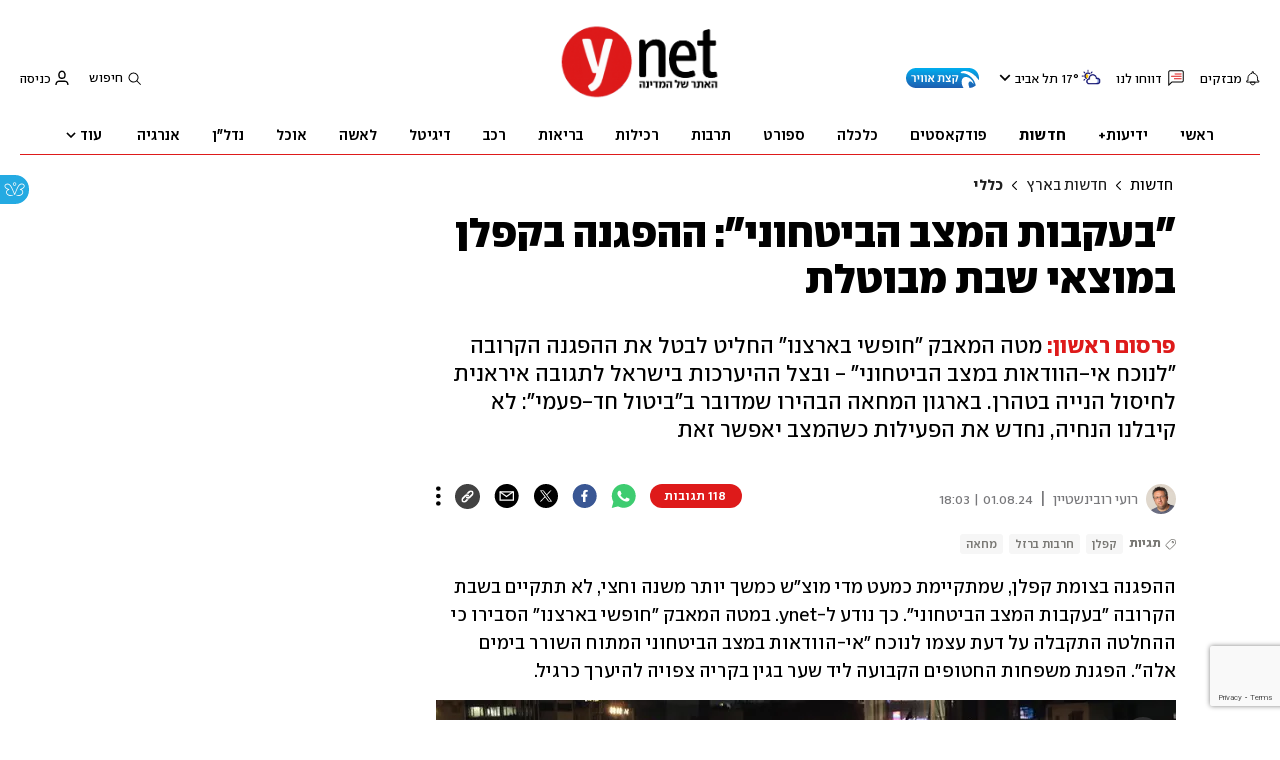

--- FILE ---
content_type: text/html; charset=utf-8
request_url: https://www.ynet.co.il/news/article/hjhg2bkfa
body_size: 43246
content:

<!DOCTYPE html>
<!--date generated - 2025-12-20T18:18:49.618821Z-->
<html lang='he' >
<head>
    <meta charset="UTF-8">
    <meta http-equiv="Pragma" content="no-cache"/>
    <title>&quot;בעקבות המצב הביטחוני&quot;: ההפגנה בקפלן במוצאי שבת מבוטלת</title>
        <meta name="description" content="פרסום ראשון: מטה המאבק &amp;quot;חופשי בארצנו&amp;quot; החליט לבטל את ההפגנה הקרובה &amp;quot;לנוכח אי-הוודאות במצב הביטחוני&amp;quot; - ובצל ההיערכות בישראל לתגובה איראנית לחיסול הנייה בטהרן. בארגון המחאה הבהירו שמדובר ב&amp;quot;ביטול חד-פעמי&amp;quot;: לא קיבלנו הנחיה, נחדש את הפעילות כשהמצב יאפשר זאת"/><meta property="vr:marketing content" content="0"/><link rel='canonical' href='https://www.ynet.co.il/news/article/hjhg2bkfa'>
        <meta itemprop="name" content="&quot;בעקבות המצב הביטחוני&quot;: ההפגנה בקפלן במוצאי שבת מבוטלת">
        
        <meta itemprop="description" content="פרסום ראשון: מטה המאבק &quot;חופשי בארצנו&quot; החליט לבטל את ההפגנה הקרובה &quot;לנוכח אי-הוודאות במצב הביטחוני&quot; - ובצל ההיערכות בישראל לתגובה איראנית לחיסול הנייה בטהרן. בארגון המחאה הבהירו שמדובר ב&quot;ביטול חד-פעמי&quot;: לא קיבלנו הנחיה, נחדש את הפעילות כשהמצב יאפשר זאת">
                <meta property="og:type" content="article"/>
                <meta property="og:url" content="https://www.ynet.co.il/news/article/hjhg2bkfa"/>
                <meta property="og:title" content="&quot;בעקבות המצב הביטחוני&quot;: ההפגנה בקפלן במוצאי שבת מבוטלת"/>
                <meta property="og:description" content="פרסום ראשון: מטה המאבק &quot;חופשי בארצנו&quot; החליט לבטל את ההפגנה הקרובה &quot;לנוכח אי-הוודאות במצב הביטחוני&quot; - ובצל ההיערכות בישראל לתגובה איראנית לחיסול הנייה בטהרן. בארגון המחאה הבהירו שמדובר ב&quot;ביטול חד-פעמי&quot;: לא קיבלנו הנחיה, נחדש את הפעילות כשהמצב יאפשר זאת"/>
                <meta property="og:image" content="https://ynet-pic1.yit.co.il/picserver5/crop_images/2024/08/01/Sy303SKYR/Sy303SKYR_0_0_850_479_0_large.jpg"/>
                <meta property="og:site_name" content="ynet"/>
                <meta property="article:published_time" content="2024-08-01T18:03:43.761586Z"/>
                <meta property="article:update_time" content="2024-08-01T18:03:43.761586Z"/>
                <meta property="og:IsPay" content="0"/>
                <meta property="article:content_tier" content="free"/>
            
                <meta name="twitter:card" content="summary_large_image"/>
                <meta name="twitter:url" content="https://www.ynet.co.il/news/article/hjhg2bkfa"/>
                <meta name="twitter:title" content="&quot;בעקבות המצב הביטחוני&quot;: ההפגנה בקפלן במוצאי שבת מבוטלת"/>
                <meta name="twitter:description" content="פרסום ראשון: מטה המאבק &quot;חופשי בארצנו&quot; החליט לבטל את ההפגנה הקרובה &quot;לנוכח אי-הוודאות במצב הביטחוני&quot; - ובצל ההיערכות בישראל לתגובה איראנית לחיסול הנייה בטהרן. בארגון המחאה הבהירו שמדובר ב&quot;ביטול חד-פעמי&quot;: לא קיבלנו הנחיה, נחדש את הפעילות כשהמצב יאפשר זאת"/>
                <meta name="twitter:image" content="https://ynet-pic1.yit.co.il/picserver5/crop_images/2024/08/01/Sy303SKYR/Sy303SKYR_0_0_850_479_0_large.jpg"/>
                
                <link rel="dns-prefetch" href="https://securepubads.g.doubleclick.net/">
                <link rel="dns-prefetch" href="https://totalmedia2.ynet.co.il/">
            
            <meta property="vr:title" content='&quot;בעקבות המצב הביטחוני&quot;: ההפגנה בקפלן במוצאי שבת מבוטלת'/>
            <meta property="vr:image_credit" content='צילום: טל שחר'/>
            <meta property="vr:published_time" content="2024-08-01T18:03:43.761586Z"/>
            <meta property="vr:image" content="https://ynet-pic1.yit.co.il/picserver5/crop_images/2024/08/01/Sy303SKYR/Sy303SKYR_0_0_850_479_0_large.jpg"/>
            <meta property="vr:author" content='רועי רובינשטיין'/>
            <meta property="vr:category" content="General Info"/>
        <meta property="vr:type" content="video"/><meta name="viewport" content="width=1240">
                <meta name="application-name" content="ynet"/>
            <meta property='channel-name' content='חדשות'/>
            
            <meta name='can-recommend' content="true" />
            <meta property="publishedPageId" content="57761">
            <meta property="sub-channel-ID" content="2/187/188">
            <meta property="sub-channel-name" content="חדשות/חדשות בארץ/כללי">
            <meta property="recommended content" content="false">
<link href="https://ynet-pic1.yit.co.il/Common/frontend/site/prod/ynet.00dca9be9abaf7e8589fba51ee2c47a1.css" rel="stylesheet"/> 
                  <script async src="https://securepubads.g.doubleclick.net/tag/js/gpt.js"></script>  
                <link rel="shortcut icon" type="image/x-icon" href="https://www.ynet.co.il/images/favicon/favicon_1.ico"/>
                <script>
                    function YitPaywallCallback() {
                        YitPaywall.platform = 'WCM';
                        YitPaywall.freePath = "/news/article/hjhg2bkfa";
                        YitPaywall.premiumPath = "/articles/premium/id/hjhg2bkfa";
                        localStorage.setItem('wcmFreePath',YitPaywall.freePath);
                    }
                </script>
                <script type="text/javascript" src="https://www.ynet.co.il/Common/Api/Scripts/paywall/paywall_new-v3_5_3.js" charset="UTF-8"></script><script> window.articleId = "hjhg2bkfa"</script>
                <script>
                    dataLayer = [{ 
                         
                        
                'hostname': 'ynet.co.il',
                'pageName': '/news/article/hjhg2bkfa',
                'dcPath': '2.News-187.National-188.General.Info',
                'contentPageType': 'Article',
                'userId': window.YitPaywall && YitPaywall.user && YitPaywall.user.props ? YitPaywall.user.props.userId : '',
                'user_type': window.YitPaywall && YitPaywall.user && YitPaywall.user.props ? (YitPaywall.user.props.user_type || '').toLowerCase() : 'guest',
                'piano_id': window.YitPaywall && YitPaywall.user && YitPaywall.user.props ? YitPaywall.user.props.piano_id : '',
                'display': window.matchMedia('(prefers-color-scheme: dark)').matches ? 'dark_mode' : 'light_mode',
                'channel_name': 'חדשות',
             
                        
                    'articleID': 'hjhg2bkfa',
                    'authorName': 'רועי רובינשטיין',
                    'articleTags': 'מחאה, קפלן, חרבות ברזל',
                    'datePublished': '2024-08-01 21:03:43',
                    'dateModified': '2024-08-01 21:03:43',
                    'sponsoredContent': 'No',
                    'wordCount': '455',
                    'editor': 'ynet',
                    'statistics_name': 'News',
                    'channelName': 'חדשות',
                    'commentsCount': 85,
                    'videosCount': 1,
                    'article_class': 'regular',
                 
                         
                    }];
                </script>
                <script>
                    (function (w, d, s, l, i) {
                        w[l] = w[l] || [];
                        w[l].push({
                            'gtm.start': new Date().getTime(), 
                            event: 'gtm.js'
                        });
                        var f = d.getElementsByTagName(s)[0], j = d.createElement(s), dl = l != 'dataLayer' ? '&l=' + l : '';
                        j.async = true; 
                        j.src = 'https://www.googletagmanager.com/gtm.js?id=' + i + dl;
                        f.parentNode.insertBefore(j, f);
                    })(window, document, 'script', 'dataLayer', 'GTM-K69K2VK');
                </script>
            
            <script>
                function _isMobile() {
                    var isMobile = (/iphone|ipod|android|blackberry|fennec/).test
                    (navigator.userAgent.toLowerCase());
                    return isMobile;
                }

                var isMobile1 = _isMobile();
            </script>
        <script> window.defaultNativeVideoType = "flowplayer"</script>
               <script>
                var dcPath = "2.News-187.National-188.General.Info"
                var dcTags = ['מחאה', 'קפלן', 'חרבות ברזל']
                var dcContentID = "hjhg2bkfa"
                var browsi_prebid_v3 = ""
                var show_inboard_v3 = ""
                var show_ynet_valuad = ""
                var show_blogs_ads = ""
              </script>
         <script type='text/javascript'>
                                                      var googletag = googletag || {};
                                                      googletag.cmd = googletag.cmd || [];
                                                      </script><script>
                          
                                              if (window.innerWidth >= 767) {
                                                {
                                                    var gen_ban = 'ads.300x250.1 ads.300x250.2';
                                                    var general_banners_divs = gen_ban.split(' ');
                                                    var gen_ban_size = '300x250 300x250';
                                                    var general_banners_divs_sizes = gen_ban_size.split(' ');
                                                }
                                              } else if (window.innerWidth <= 767) {} 
                          
                          var page_800 = false;
                          var dcBgColor = 'fff';
                          var dcGeo = '1';
                          var ParentCategory = 'News';
                          var dcCG = 'article';
                          if (document.cookie.indexOf('dcGeoAB') != -1) dcGeo = '2';
                          var video = '1'
                          var dcSite = 'ynt';                                  
                          var dcLoadAds = 1;
                          var Dc_refresh_all = 14;
                          var Dc_refresh_jumbo = 14;
                          var Dc_refresh_ozen = 14;
                          var gptVer= '';
                          var gptCtv= '';
                          var new_gpt = '1';
                          var newMedia = 'True';
                          var browsi_on_gpt = 'False';
                          var browsi_prebid = 'False';
                          var show_truvid_mobile = 'False';
                          var show_truvid_desktop = 'False';
                          var adx_interstitial_mobile = 'False';
                          var amazon_header_bidding = 'False';
                          
                          
                      </script>
                     <script src=//totalmedia2.ynet.co.il/new_gpt/ynet/gpt_script_ynet.js></script>
                      <script  src=//totalmedia2.ynet.co.il/gpt/gpt_templates.js></script>
                  
            <script type="application/ld+json">
                {
                  "@context": "http://schema.org",
                  "@type": "NewsArticle",
                  "mainEntityOfPage": {
                    "@type": "WebPage",
                    "@id": "https://www.ynet.co.il/news/article/hjhg2bkfa"
                  },
                  "headline": "\"בעקבות המצב הביטחוני\": ההפגנה בקפלן במוצאי שבת מבוטלת",
                  "image": [
    "https://ynet-pic1.yit.co.il/picserver5/crop_images/2024/07/27/SJ7fw8aMtC/SJ7fw8aMtC_0_0_3000_2000_0_large.jpg"
],
                  "datePublished": "2024-08-01T18:03:43.761586Z",
                  "dateModified": "2024-08-01T18:24:41.960835Z",
                  "author": {
                    "@type": "Person",
                    "name": "רועי רובינשטיין"
                  },
                  "publisher": {
                    "@type": "Organization",
                    "name": "ynet",
                    "logo": {
                      "@type": "ImageObject",
                      "url": "https://www.ynet.co.il/images/ynet_logo.jpg"
                    }
                  },
                  "description": "פרסום ראשון: מטה המאבק \"חופשי בארצנו\" החליט לבטל את ההפגנה הקרובה \"לנוכח אי-הוודאות במצב הביטחוני\" - ובצל ההיערכות בישראל לתגובה איראנית לחיסול הנייה בטהרן. בארגון המחאה הבהירו שמדובר ב\"ביטול חד-פעמי\": לא קיבלנו הנחיה, נחדש את הפעילות כשהמצב יאפשר זאת",
                  "wordCount": "455",
                  "commentCount": "118",
                  "genre": "2.News-187.National-188.General.Info",
                  "isAccessibleForFree": "True",
                  "keywords": "מחאה,קפלן,חרבות ברזל",
                  "articleBody": "ההפגנה בצומת קפלן, שמתקיימת כמעט מדי מוצ\"ש כמשך יותר משנה וחצי, לא תתקיים בשבת הקרובה \"בעקבות המצב הביטחוני\". כך נודע ל-ynet. במטה המאבק \"חופשי בארצנו\" הסבירו כי ההחלטה התקבלה על דעת עצמו לנוכח \"אי-הוודאות במצב הביטחוני המתוח השורר בימים אלה\". הפגנת משפחות החטופים הקבועה ליד שער בגין בקריה צפויה להיערך כרגיל.    \"מטה המאבק רואה חשיבות עליונה בשמירה על שלומם וביטחונם של המפגינים ובמתן אפשרות לכוחות הביטחון להתמקד במשימתם החיונית בעת הזו\", נמסר מטעם הארגון. בהודעתו מטה המאבק מבקש להדגיש כי ביטול ההפגנה הוא חד-פעמי בלבד.  \"אנו ממשיכים לעמוד איתן מאחורי מטרותינו ונחדש את פעילות המחאה הציבורית מיד כשהמצב יאפשר זאת. בימים אלה, אנו קוראים לכל אזרחי ישראל לגלות ערנות, לפעול בהתאם להנחיות פיקוד העורף, ולהפגין סולידריות ואחדות\", הוסיפו, \"אנו ממשיכים לעקוב אחר ההתפתחויות ונעדכן את הציבור בכל החלטה עתידית בנוגע לפעילות המחאה\". ערן שוורץ, מנכ\"ל מטה המאבק \"חופשי בארצנו\" אמר ל-ynet כי \"ברגעים מאתגרים אלה, עלינו להתאחד כעם ולתמוך בכוחות הביטחון שלנו. יחד עם זאת, אסור לנו לשכוח את המטרה הגדולה יותר - להבטיח עתיד טוב יותר למדינת ישראל. לשם כך חייבים להחליף את הממשלה הכושלת ולקבוע מועד לבחירות. ברגע שהמצב יאפשר זאת, נשוב לרחובות ביתר שאת, להמשיך במאבקנו הצודק למען דמוקרטיה חזקה, ממשלה אחראית, וחברה ישראלית מאוחדת ושוויונית יותר\". ראש הממשלה בנימין נתניהו קיים היום הערכת מצב מעמיקה על פעילות פיקוד העורף מפרוץ המלחמה עד כה. מפקד פיקוד העורף אלוף רפי מילוא וראש רשות החירום הלאומית תא\"ל (במיל') יורם לרדו סקרו בפני נתניהו את הפעילות. ראש הממשלה הבהיר בתום הדיון כי \"ישראל נמצאת במוכנות גבוהה מאוד לכל תרחיש, הן בהגנה והן בהתקפה. אנחנו נגבה מחיר כבד מאוד על כל מעשה תוקפנות נגדנו מכל זירה שהיא\". הוא הוסיף: \"לאחר שחיסלנו שלשום את רמטכ\"ל חיזבאללה, היום הגיע האימות הסופי לחיסולו של רמטכ\"ל חמאס מוחמד דף, שהיה אחראי לטבח הנורא של 7 באוקטובר וגם לפיגועים רצחניים רבים נגד אזרחי ישראל. הוא היה המבוקש מספר אחת של ישראל במשך שנים. החיסול שלו מקבע עיקרון פשוט שקבענו - מי שפוגע בנו אנחנו פוגעים בו\".    במקביל, המטה לביטחון לאומי (המל\"ל) קרא הערב לאזרחי המדינה לנקוט אמצעי זהירות מוגברים בחו\"ל. \"קיימת אפשרות שהם ינסו לממש את התגובות גם נגד יעדים ישראליים/יהודים בחו\"ל כגון נציגויות, בתי כנסת, אתרים שונים ועוד\", נמסר בהודעת המל\"ל.   \"קיים חשש כי ההסלמה גם תגביר את המוטיבציה של ארגוני ג'יהאד עולמי ומפגעים בודדים לבצע פיגועים נגד ישראלים במדינות שונות בעולם\", אמרו במל\"ל. \"אנו ממליצים לציבור לבחון בכובד ראש את מידת הנחיצות בהגעה למדינות ברמת אזהרה בינונית ומעלה\". עוד נמסר מהמל\"ל: \"ביתר היעדים יש לנקוט אמצעי זהירות מוגברים, להקפיד על יישום ההמלצות המפורטות באתר המל\"ל, לשמור על ערנות מוגברת בעת שהייה במקומות ציבוריים (כולל קניונים, מסעדות, מלונות, ברים וכו'), להימנע מהחצנת סממנים ישראליים ויהודיים, להימנע מהגעה לאירועים רבי-משתתפים שאינם מאובטחים, ולהתרחק מהפגנות ומחאות. קהילות יהודיות ומוסדות דת וקהילה לצד נציגויות ישראליות מהווים יעד מרכזי של גורמי טרור וניסיונות לפגיעה\".",
                  "video": [{"description": "ראש הממשלה בנימין נתניהו בתום הערכת מצב בפיקוד העורף", "@type": "VideoObject", "thumbnailUrl": "https://www.ynet.co.il/picserver5/videos_pic/2024/08/01/5M6VA6WIA/image.png", "author": {"@type": "Person", "name": "צילום: איתי בית-און /לע\\\"מ"}, "embedUrl": "", "uploadDate": "2024-08-01T18:03:43.761586Z", "contentUrl": "https://vod-progressive.ynethd.com/0824/0108_bb_matzav_480p.mp4", "name": "ראש הממשלה בנימין נתניהו בתום הערכת מצב בפיקוד העורף"}]
                  
                }
            </script>
        
        <script type="application/ld+json">
            {
    "breadcrumb": {
        "itemListElement": [
            {
                "@type": "ListItem",
                "position": 1,
                "item": {
                    "@type": "WebSite",
                    "@id": "https://www.ynet.co.il/news",
                    "name": "חדשות -  סיקורים, מבזקים וכתבות מהארץ והעולם"
                }
            },
            {
                "@type": "ListItem",
                "position": 2,
                "item": {
                    "@type": "WebSite",
                    "@id": "https://www.ynet.co.il/news/category/187",
                    "name": "חדשות בארץ"
                }
            },
            {
                "@type": "ListItem",
                "position": 3,
                "item": {
                    "@type": "WebSite",
                    "@id": "https://www.ynet.co.il/news/category/188",
                    "name": "כללי"
                }
            }
        ],
        "@type": "BreadcrumbList"
    },
    "description": "פרסום ראשון: מטה המאבק &quot;חופשי בארצנו&quot; החליט לבטל את ההפגנה הקרובה &quot;לנוכח אי-הוודאות במצב הביטחוני&quot; - ובצל ההיערכות בישראל לתגובה איראנית לחיסול הנייה בטהרן. בארגון המחאה הבהירו שמדובר ב&quot;ביטול חד-פעמי&quot;: לא קיבלנו הנחיה, נחדש את הפעילות כשהמצב יאפשר זאת",
    "url": "https://www.ynet.co.il/news/article/hjhg2bkfa",
    "@type": "WebPage",
    "@context": "http://schema.org",
    "name": "&quot;בעקבות המצב הביטחוני&quot;: ההפגנה בקפלן במוצאי שבת מבוטלת"
}
        </script>
                <script type="application/ld+json">
                    {
    "url": "https://www.ynet.co.il",
    "@type": "Organization",
    "sameAs": [
        "https://www.facebook.com/ynetnews/",
        "https://twitter.com/ynetalerts",
        "https://www.linkedin.com/company/ynet",
        "https://he.wikipedia.org/wiki/Ynet",
        "https://plus.google.com/112891305134962825195"
    ],
    "@context": "http://schema.org",
    "logo": "https://www.ynet.co.il/images/ynet_logo.jpg",
    "name": "ynet"
}
                </script>
                <script type="text/javascript">
                    window._taboola = window._taboola || [];
                     
                    _taboola.push({'video': 'auto', tracking: 'utm_source=Taboola_internal&utm_medium=organic'});
                    </script>
                <script type="text/javascript" src="https://cdn.taboola.com/libtrc/ynet-ynet-/loader.js" async charset="UTF-8"></script>
            <script>var video_ad_iu = "/6870/ynet/desktop/preroll.video/news";var video_ad_description_url = "https://www.ynet.co.il/news/article/hjhg2bkfa";var video_analytics_src = "ynet";var video_ad_yncd = "hjhg2bkfa";var video_ad_iu_mobile = "/6870/ynet/mobileweb_{device}/preroll.video/news";</script><script defer type="text/javascript" src="https://ynet-pic1.yit.co.il/Common/frontend/site/prod/vendors-widgets.517f9e40f1da85aafc4b.js"></script><script>var YITSiteWidgets=YITSiteWidgets||[];</script><script defer type="text/javascript" src="https://ynet-pic1.yit.co.il/Common/frontend/site/prod/widgets.1a4f1cf1a250850a370d.js"></script>
                        <script src="https://cdn.flowplayer.com/releases/native/3/stable/flowplayer.min.js"></script>
         <link rel="stylesheet" href="https://cdn.flowplayer.com/releases/native/3/stable/style/flowplayer.css" />
          <script src="https://cdn.flowplayer.com/releases/native/3/stable/plugins/ads.min.js"></script>
         <script src="//cdn.flowplayer.com/releases/native/3/stable/plugins/cuepoints.min.js"></script>
         <script src="https://cdn.flowplayer.com/releases/native/3/stable/plugins/ga4.min.js"></script>
         <script src="https://cdn.flowplayer.com/releases/native/3/stable/plugins/keyboard.min.js"></script>
         <script src="https://cdn.flowplayer.com/releases/native/3/stable/plugins/share.min.js"></script>
         <script src="https://cdn.flowplayer.com/releases/native/3/stable/plugins/qsel.min.js"></script>
          <script src="https://cdn.flowplayer.com/releases/native/3/stable/plugins/asel.min.js"></script>
          <script src="https://cdn.flowplayer.com/releases/native/3/stable/plugins/hls.min.js"></script>
          <script src="https://cdn.flowplayer.com/releases/native/3/stable/plugins/float-on-scroll.min.js"></script>
		  <script>window.isGa4=1</script>
<script src="https://cdn.flowplayer.com/releases/native/3/stable/plugins/dash.min.js"></script>
                        <script type="text/javascript" src="https://imasdk.googleapis.com/js/sdkloader/ima3.js"></script>
                        <script src="https://cdn.flowplayer.com/releases/native/translations/flowplayer.lang.he.js"></script> 
                    
<!--wcm pixel 4842 -->
<script>
window.addEventListener("load",function (){
const  premiumBtn = document.getElementById("register_premium")
const thirdItem = document.querySelectorAll(".rtl-premium")[3]
if(premiumBtn ){
premiumBtn .innerHTML = "הצטרפו כעת!";
}
if(thirdItem){
thirdItem.innerHTML = "אירועים, הטבות והרצאות למנויים";
}
})
</script>
<!--wcm pixel 701 -->
<script>                 
    googletag.cmd.push(function () {               
        googletag.pubads().setTargeting('Login_ynetplus', (YitPaywall && YitPaywall.user) ?'yes' : 'no');             
    });            
</script>
<!--wcm pixel 11022 -->
<style>
    .flowplayer .fp-title {
        display: none !important;
    }
</style>
<!--wcm pixel 13222 -->
<script async src="https://cdn.taboola.com/webpush/publishers/1070106/taboola-push-sdk.js"></script>

<!--wcm pixel 1421 -->
<style>
.YnetPremiumLogin>.loggedUser >.headerIcon{display:none;}
.YnetPremiumLogin>.loggedUser >span{width:120px;}
.categorySubNavigation ul li.selected a::before {display:none}
.categorySubNavigation ul li.selected a[style] {color:unset ! important}
.categorySubNavigation ul li.selected a[style]:hover { color: #FF0000!important;}
.YnetMultiStripComponenta.multiRows{
    width: calc(100% + 13px);
    margin: 0 -6px 0 -7px;
}
.YnetMultiStripComponenta.multiRows> div {
    margin: 0 6px 0 7px;
}


</style>
<!--wcm pixel 1077 -->
<style>
.INDmagnifier  #ads\.skyscraper,  .INDmagnifier  #ads\.ozen\.right {
display:none !important;
}
.INDmagnifier  #ads\.top, .INDmagnifier  #ads\.sargel {
zoom: 1 !important;
}
</style>
<!--wcm pixel 1941 -->
<style>
.connect-us-widget .contactAuthor{display:none}

</style>
<!--wcm pixel 3421 -->
<style> .fp-ad-container .fp-color-text { color: #ffffff; font-weight: 700; line-height: 1.8em; } </style>
<!--wcm pixel 9382 -->
<script type="text/javascript" src="https://ynet-pic1.yit.co.il/Common/Api/Scripts/jquery-3.6.3.min.js"></script>
<!--wcm pixel 9882 -->
<script>
    window.WCM_POPULARITY_LINK = "https://stats.ynet.co.il/popularity/popularity.php"
</script>

<!--wcm pixel 9962 -->
<script> window.analyticsCode = ["G-B0H8ZSFBCE","UA-10772561-46"] </script>
<!--wcm pixel 9682 -->
<meta property="fb:app_id" content="117633148253098"/>

<!--wcm pixel 10126 -->
<script> window.fpToken = "eyJraWQiOiJ4U2ZXU1BxMWc5S0oiLCJ0eXAiOiJKV1QiLCJhbGciOiJFUzI1NiJ9.eyJjIjoie1wiYWNsXCI6NixcImlkXCI6XCJ4U2ZXU1BxMWc5S0pcIixcImRvbWFpblwiOltcInluZXQuY28uaWxcIl19IiwiaXNzIjoiRmxvd3BsYXllciJ9.79I56Jn993GYmssWK5TM2F_eJ7JX4ts1gK7MxGZ5iAZ2-PDdSBVaDJmTBdvfuO8hgNfIukEq1tVgc7E8qkKHpA"</script>
<!--wcm pixel 9802 -->
<script>
(function () {
	if (document.querySelector(".yplus")) return;
	const el = document.createElement("script");
	el.src = "https://upapi.net/pb/ex?w=5693168230072320&uponit=true";
	el.async = true;
	document.head.append(el);
})();
</script>
<!--wcm pixel 9726 -->
<link rel="shortcut icon" type="image/x-icon" href="/images/favicon/favicon_1.ico"/>
<!--wcm pixel 17202 -->
<script>
   window.paywall_login_url = "https://www.ynet.co.il/plus/newpaywall/login?redirect=/plus";
</script>
<!--wcm pixel 18366 -->
<script src="https://www.google.com/recaptcha/api.js?render=6LdkCNoaAAAAAJg58Ys8vT9dZqxqwK8B-eGzaXCf"></script>
<script> window.wcmCaptchaSiteKey = "6LdkCNoaAAAAAJg58Ys8vT9dZqxqwK8B-eGzaXCf"</script><script> window.siteID = "ynet"</script><script> window.fpIsFloating=1</script><script src="https://www.google.com/recaptcha/api.js?render=6LdkCNoaAAAAAJg58Ys8vT9dZqxqwK8B-eGzaXCf"></script>
                      <script> window.wcmCaptchaSiteKey = "6LdkCNoaAAAAAJg58Ys8vT9dZqxqwK8B-eGzaXCf"</script>
                      
</head>
<body   class="font-moses">

<!--wcm pixel 9542 -->
<style>
div.fc-ccpa-root {
    position: fixed !important;
    bottom: 50px !important;
    width: 100% !important;
}
</style>

<!--wcm pixel 2061 -->
<script>
window.addEventListener('load', (event) => {
    try{
                setTimeout(function(){ 
                                document.querySelector('video').muted = false;
                }, 3000);
                }catch(e){}
});
</script>

<!--wcm pixel 3541 -->
<style>
@media only screen and (max-width: 768px) and (orientation: portrait) and (prefers-color-scheme: dark),
 only screen and (max-width: 900px) and (orientation: landscape) and (prefers-color-scheme: dark){
.taboola-general-feed .item-label-href *,
.taboola-general .item-label-href *,
.tbl-feed-container .item-label-href * 
{
color:#fff ! important;
-webkit-text-fill-color:#fff ! important;
}
.trc_rbox_container{
background:#000! important}
}
</style>
<!--wcm pixel 9562 -->
<script>
window.disableAppNativeVideo = true
</script>
<!--wcm pixel 821 -->
<style>
video.vjs-tech {
	height : unset !important;
}
</style>
            <noscript><iframe src="https://www.googletagmanager.com/ns.html?id=GTM-K69K2VK"
            height="0" width="0" style="display:none;visibility:hidden"></iframe></noscript>
        
            <script>
                !function (t, e) {
                    "use strict";
                    var i = "classList", n = function (t, i) {
                        var n = i || {};
                        this.trigger = t, this.rate = n.rate || 500, this.el = e.getElementsByClassName("iframe-lightbox")[0] || "", this.body = this.el ? this.el.getElementsByClassName("body")[0] : "", this.content = this.el ? this.el.getElementsByClassName("content")[0] : "", this.href = t.dataset.src || "", this.paddingBottom = t.dataset.paddingBottom || "", this.onOpened = n.onOpened, this.onIframeLoaded = n.onIframeLoaded, this.onLoaded = n.onLoaded, this.onCreated = n.onCreated, this.onClosed = n.onClosed, this.init()
                    };
                    n.prototype.init = function () {
                        var t = this;
                        this.el || this.create();
                        var e = function (t, e) {
                            var i, n, o, s;
                            return function () {
                                o = this, n = [].slice.call(arguments, 0), s = new Date;
                                var a = function () {
                                    var d = new Date - s;
                                    d < e ? i = setTimeout(a, e - d) : (i = null, t.apply(o, n))
                                };
                                i || (i = setTimeout(a, e))
                            }
                        }(function (e) {
                            e.preventDefault(), t.open()
                        }, this.rate);
                        this.trigger.addEventListener("click", e)
                    }, n.prototype.create = function () {
                        var t = this, n = e.createElement("div");
                        this.el = e.createElement("div"), this.content = e.createElement("div"), this.body = e.createElement("div"), this.el[i].add("iframe-lightbox"), n[i].add("backdrop"), this.content[i].add("content"), this.body[i].add("body"), this.el.appendChild(n), this.content.appendChild(this.body), this.contentHolder = e.createElement("div"), this.contentHolder[i].add("content-holder"), this.contentHolder.appendChild(this.content), this.el.appendChild(this.contentHolder), e.body.appendChild(this.el), n.addEventListener("click", function () {
                            t.close()
                        });
                        var o = function () {
                            t.isOpen() || (t.el[i].remove("is-showing"), t.body.innerHTML = "")
                        };
                        this.el.addEventListener("transitionend", o, !1), this.el.addEventListener("webkitTransitionEnd", o, !1), this.el.addEventListener("mozTransitionEnd", o, !1), this.el.addEventListener("msTransitionEnd", o, !1), this.callCallback(this.onCreated, this)
                    }, n.prototype.loadIframe = function () {
                        var t = this;
                        this.iframeId = "iframe-lightbox" + Date.now(), this.body.innerHTML = '<iframe src="' + this.href + '" name="' + this.iframeId + '" id="' + this.iframeId + '" onload="this.style.opacity=1;" style="opacity:0;border:none;" scrolling="no" webkitallowfullscreen="true" mozallowfullscreen="true" allowfullscreen="true" height="166" frameborder="no"></iframe>', function (n, o) {
                            e.getElementById(n).onload = function () {
                                this.style.opacity = 1, o[i].add("is-loaded"), t.callCallback(t.onIframeLoaded, t), t.callCallback(t.onLoaded, t)
                            }
                        }(this.iframeId, this.body)
                    }, n.prototype.open = function () {
                        this.loadIframe(), this.paddingBottom ? this.content.style.paddingBottom = this.paddingBottom : this.content.removeAttribute("style"), this.el[i].add("is-showing"), this.el[i].add("is-opened"), this.callCallback(this.onOpened, this)
                    }, n.prototype.close = function () {
                        this.el[i].remove("is-opened"), this.body[i].remove("is-loaded"), this.callCallback(this.onClosed, this)
                    }, n.prototype.isOpen = function () {
                        return this.el[i].contains("is-opened")
                    }, n.prototype.callCallback = function (t, e) {
                        "function" == typeof t && t.bind(this)(e)
                    }, t.IframeLightbox = n
                }("undefined" != typeof window ? window : this, document);
            </script>
        
             
                                 <div id="blanket"></div>
                                 <style>
                                     #blanket {
                                            position: fixed;
                                            top: 0;
                                            left: 0;
                                            bottom: 0;
                                            right: 0;
                                            z-index: 9999;
                                            background-color:white;

                                     }
                                 </style>
                                 <script>
                                 if (window.dcCG != 'home') {
                                     document.getElementsByTagName('body')[0].style.setProperty(
                                             'overflow',
                                             '',
                                             'important'
                                 );
                                 try {
                                     var myVar = setInterval(myTimer, 200);
                                     //15 = 3 sec
                                     var counter_ = 0;
                                     var maavaron_exist = false;
                                     function myTimer() {
                                         counter_++;
                                         if(!maavaron_exist && document.getElementById("ads.interstitial")){
                                             document.getElementById("ads.interstitial").addEventListener("click", function(){
                                                 maavaron_exist = true;
                                                 myStopFunction();
                                             });
                                         }
                                         if(document.getElementById('ads.interstitial')){
                                                 if(document.getElementById('ads.interstitial').style.height.length > 0 &&
                                                     parseInt(document.getElementById('ads.interstitial').style.height) > 0) {
                                                     myStopFunction();
                                                     return false;
                                                 }
                                         }
                                         if(counter_ == 15) {myStopFunction();}
                                         return false;
                                     }
                                     function myStopFunction() {
                                       document.getElementById('blanket').style.display = 'none';
                                       document.getElementsByTagName('body')[0].style.setProperty(
                                             'overflow',
                                             '',
                                             'important'
                                       );
                                       clearInterval(myVar);
                                     }
                                 } catch (e) {
                                     document.getElementById('blanket').style.display = 'none';
                                     document.getElementsByTagName('body')[0].style.setProperty(
                                         'overflow',
                                         '',
                                         'important'
                                     );
                                   }
                                 }
                                 </script> 
             <div id='maavaron_overlay' style='top:0;left:0;position:fixed;width:100%;height:100%;display:none;
             background:white;z-index:99999;'></div>
             <div id=ads.interstitial style='display:none;'> 
             </div>
         
                                         <div id=ads.skyscraper.left style='position:fixed;top:0;left:0;'>
                                         <script type='text/javascript'>
                                             if (navigator.appName != "Microsoft Internet Explorer") {
                                                 if (document.getElementById('ads.skyscraper.left')) {
                                                     document.getElementById('ads.skyscraper.left').style.position = "fixed";
                                                 }
                                             }
                                         
                                         </script>
                                         </div>
                             <div id="ads.sticky" class="sticky" style="position:fixed;bottom:0;"></div>
             <div id=ads.skyscraper style='position:fixed;top:0;right:0;'></div>
             <script type='text/javascript'>
                 if (navigator.appName != "Microsoft Internet Explorer") {
                     if (document.getElementById("ads.skyscraper")) {
                         document.getElementById("ads.skyscraper").style.position = "fixed";
                     }
                 }
             </script>
         <div id="site_container" class="font-moses"><div><div class="hContainer ynet grid1280_2 article articleContainer"><script>window.dateFormat="dmy", window.timezone="Asia/Jerusalem", window.languageCode ="he-IL"</script><script>
window.currentPlayingYoutubePlayer = window.currentPlayingYoutubePlayer || null;
window.YoutubeAPIControlller  = {
        _queue: [],
        _isLoaded: false,

        load: function (component) {
            // if the API is loaded just create the player
            if (this._isLoaded) {
                component.createPlayer()
            } else {
                this._queue.push(component)
            }
        },

        loadAPI: function () {
            // load the api
            var tag = document.createElement('script');
            tag.src = "https://www.youtube.com/iframe_api";
            var firstScriptTag = document.getElementsByTagName('script')[0];
            firstScriptTag.parentNode.insertBefore(tag, firstScriptTag);

            var that = this;
            window.onYouTubeIframeAPIReady = function() {
                that._isLoaded = true
                for (let i = that._queue.length; i--;) {
                    that._queue[i].createPlayer()
                }
                that._queue = []
            }
        },
    }
    setTimeout(function(){window.YoutubeAPIControlller.loadAPI()}, 1000);
</script><span><span id="HkROWqODE711g"></span><script>window.YITSiteWidgets.push(['HkROWqODE711g','SiteLinkLightBoxInjector',{}]);</script></span><span><span id="H1yYW5uvEQWe"></span><script>window.YITSiteWidgets.push(['H1yYW5uvEQWe','SiteAnalyticsInjector',{"analyticsObject":{"dc_path":"","page_title":"\"בעקבות המצב הביטחוני\": ההפגנה בקפלן במוצאי שבת מבוטלת","cid":"","yid":"","page_type":"article","ad_blocker":false,"channel_name":"חדשות","user_status":0,"article_id":"hjhg2bkfa","author_name":"רועי רובינשטיין","editor_name":"","date_modified":"2024-08-01T18:03:43.761Z","date_published":"2024-08-01T18:03:43.761Z","videos_count":1,"sponsored_content":false,"word_count":455,"article_tags":["קפלן","חרבות ברזל","מחאה"],"comments_count":0},"mainClassName":"hContainer ynet grid1280_2 article articleContainer"}]);</script></span><div style="width:1240px;direction:ltr;margin:0 auto" class="RelativeElementsContainer site_page_root"><div class="layoutContainer" style="position:relative;min-height:0;padding-bottom:0;width:1240px;margin:0 auto;box-sizing:border-box"><div tabindex="0" class="layoutItem top-ad" style="position:relative;top:0;left:0;margin-bottom:25px"><span class="no-print"><div style="height:100%"><div id="ads.top"></div></div></span></div></div><div class="layoutContainer" style="position:relative;min-height:1638px;padding-bottom:183px;width:1240px;margin:0 auto;box-sizing:border-box"><div tabindex="0" class="layoutItem ynet-header" style="position:absolute;top:0;left:0;height:133px;width:1240px"><div style="height:100%"><span><span id="r1lYb5uP4Xbe"><div class="YnetHeader light" id="YnetHeader"><button class="accessibiltyFixedBtn" id="INDmenu-btn-fixed" title="אתר נגיש" aria-labelledby="INDbtnTooltip" accessKey="m"></button><div class="headerTop"><div class="rightSideLinks"><a id="rk11K119uwNXZl" href="https://www.ynet.co.il/news/category/184" target="_top"><span class="headerIcon flash" id="flashBell"></span> <span class="flashText">מבזקים</span></a><a id="HyzYbc00wVmZx" href="https://www.ynet.co.il/redmail" target="_top"><span class="headerIcon redMail"></span> <span class="redMailText">דווחו לנו</span></a><div class="WeatherViewInHeader" id="main_header_weather"><div class="weatherimage"></div><div class="weathertempsdiv"></div><div id="headerWeatherSelect" class="headerWeatherSelect"><a href="//www.ynet.co.il/home/0,7340,L-201,00.html" class="selectedCity"></a><div class="menuToggler toOpen"></div></div></div><div class="descriptionWeather"></div></div><div class="logo"><a aria-label="דף הבית" id="BkmK11q00vEmZl" href="https://www.ynet.co.il/home/0,7340,L-8,00.html" target="_top"><img alt="דף הבית" title="דף הבית" aria-hidden="true" aria-label="Page Logo" src="https://ynet-pic1.yit.co.il/picserver5/wcm_upload/2024/07/09/B1LH3j5DR/new_logo_gif_ynet.gif"/></a></div><div class="leftHeader"><div class="searchArea"><button class="searchBtn">חיפוש</button></div><div class="YnetPianoLogin"></div></div></div><div class="BottomHeaderArea" id="BottomHeaderArea"><div class="mainNav" role="navigation" aria-label="Main Menu" style="border-bottom:1px solid #de1a1a"><div class="navList"><div><a style="color:#000000;--menu-item-color:#000000" id="rJEYW500vNXZx" href="https://www.ynet.co.il/home/0,7340,L-8,00.html" target="_top"><span> ראשי</span></a></div><div><a style="color:#000000;--menu-item-color:#000000" id="ryrFbqdwEXbg" href="https://www.ynet.co.il/plus" target="_top"><span>ידיעות+</span></a></div><div><a style="color:#000000;--menu-item-color:#000000" class="selected" id="Sy8tb500vNQbl" href="https://www.ynet.co.il/news" target="_top"><span> חדשות</span></a></div><div><a style="color:#000000;--menu-item-color:#000000" id="HyvFZc00DEXZg" href="https://p.ynet.co.il/bepo" target="_top"><span>פודקאסטים<br></span></a></div><div><a style="color:#000000;--menu-item-color:#000000" id="rkdYZ9dP4711e" href="https://www.ynet.co.il/economy" target="_top"><span> כלכלה</span></a></div><div><a style="color:#000000;--menu-item-color:#000000" id="BytKb9dvE7Zg" href="https://www.ynet.co.il/sport" target="_top"><span> ספורט</span></a></div><div><a style="color:#000000;--menu-item-color:#000000" id="HJ5Fb5dwEm11x" href="https://www.ynet.co.il/entertainment" target="_top"><span> תרבות</span></a></div><div><a style="color:#000000;--menu-item-color:#000000" id="SJjFWc00wNm11e" href="https://pplus.ynet.co.il/homepage" target="_top"><span>רכילות</span></a></div><div><a style="color:#000000;--menu-item-color:#000000" id="BJ2YW5OP4Q11l" href="https://www.ynet.co.il/health" target="_top"><span> בריאות</span></a></div><div><a style="color:#000000;--menu-item-color:#000000" id="B1aKZ5uDVQbx" href="https://www.ynet.co.il/wheels" target="_top"><span> רכב</span></a></div><div><a style="color:#000000;--menu-item-color:#000000" id="HJCFb9dDVmbg" href="https://www.ynet.co.il/digital" target="_top"><span> דיגיטל</span></a></div><div><a style="color:#000000;--menu-item-color:#000000" id="HJkqZ5OPNmZg" href="https://www.ynet.co.il/laisha" target="_top"><span>לאשה</span></a></div><div><a style="color:#000000;--menu-item-color:#000000" id="Sygq11cOD47bl" href="https://www.ynet.co.il/food" target="_top"><span> אוכל</span></a></div><div><a style="color:#000000;--menu-item-color:#000000" id="Skb5ZqOwN7Zg" href="https://www.ynet.co.il/economy/category/8315" target="_top"><span> נדל"ן</span></a></div><div><a style="color:#000000;--menu-item-color:#000000" id="rkG5bqdwNm11g" href="https://www.energya.co.il/" target="_top"><span>אנרגיה&nbsp;</span></a></div></div><div id="wcm_MenuDisplay"><span class="moreBtn" id="wcm_MenuDisplay_moreBtn">עוד<span class="moreIcon toOpen"></span></span></div></div><div class="popUpmenu closed" role="sub-navigation" aria-label="Sub Menu">  <div id="mainAccessibilityButton"><a id="INDmenu-btn" title="אתר נגיש" accessKey="m" aria-labelledby="INDbtnTooltip" role="button"><span class="icon"></span></a></div><div class="linksGroups"><div class="group"><div class="groupTitle">מנויים</div><ul class="groupList"><li><a style="color:#000000" id="Bym5Zq00PEQ11g" href="https://www.ynet.co.il/plus" target="_top"><span> ידיעות+</span></a></li><li><a style="color:#000000" id="Hy49W5uw4711g" href="https://www.yedioth.co.il/?externalurl=true" target="_top"><span>ידיעות מנויים</span></a></li></ul></div><div class="group"><div class="groupTitle">ערוצי ynet</div><ul class="groupList"><li><a style="color:#000000" id="Bkr9W5uvN7Wx" href="https://www.ynet.co.il/news/247" target="_top"><span> 24/7 כל הכתבות</span></a></li><li><a style="color:#000000" id="SyIcZ5uvVQ11x" href="https://www.ynet.co.il/news/category/184" target="_top"><span> מבזקים</span></a></li><li><a style="color:#000000" id="B1w9Zc00vEmWx" href="https://www.ynet.co.il/news" target="_top"><span> חדשות</span></a></li><li><a style="color:#000000" id="H1dc11qOD4Xbe" href="https://www.ynet.co.il/news/category/194" target="_top"><span> דעות</span></a></li><li><a style="color:#000000" id="SJKcWqOw47Ze" href="https://www.ynet.co.il/economy" target="_top"><span> כלכלה</span></a></li><li><a style="color:#000000" id="BkcqZc00PNmZx" href="https://www.ynet.co.il/sport" target="_top"><span> ספורט</span></a></li><li><a style="color:#000000" id="rJjqWcOvNXWg" href="https://weather.ynet.co.il/" target="_top"><span>מזג אוויר</span></a></li><li><a style="color:#000000" id="H1hc11500PN7Zx" href="https://www.ynet.co.il/radio" target="_top"><span> פודקאסטים</span></a></li><li><a style="color:#000000" id="rk69Zc00vE7Wl" href="https://www.ynet.co.il/entertainment" target="_top"><span> תרבות</span></a></li><li><a style="color:#000000" id="HkAqZ9uvVQZg" href="https://pplus.ynet.co.il/homepage" target="_top"><span>רכילות Pplus</span></a></li><li><a style="color:#000000" id="ryyi115dw47Wx" href="https://www.ynet.co.il/health" target="_top"><span> בריאות</span></a></li><li><a style="color:#000000" id="rkei115uwEQWe" href="https://www.ynet.co.il/wheels" target="_top"><span> רכב</span></a></li><li><a style="color:#000000" id="S1ZiW5OwEQbe" href="https://www.ynet.co.il/digital" target="_top"><span> דיגיטל</span></a></li><li><a style="color:#000000" id="ryzjZ500vE7bl" href="https://www.ynet.co.il/economy/category/5363" target="_top"><span> צרכנות</span></a></li><li><a style="color:#000000" id="S1mj11cOP4Xbe" href="https://www.ynet.co.il/economy/category/8315" target="_top"><span> נדל"ן</span></a></li><li><a style="color:#000000" id="Hk4iWq00wVmbe" href="https://www.ynet.co.il/vacation" target="_top"><span> חופש</span></a></li><li><a style="color:#000000" id="S1riZc00DEXZg" href="https://www.ynet.co.il/food" target="_top"><span> אוכל</span></a></li><li><a style="color:#000000" id="HyUjZcuv4X11x" href="https://www.ynet.co.il/dating" target="_top"><span> יחסים</span></a></li><li><a style="color:#000000" id="rkviZ9dvN7Zx" href="https://www.ynet.co.il/laisha" target="_top"><span>לאשה</span></a></li><li><a style="color:#000000" id="SydiZ5dw4Qbe" href="https://www.ynet.co.il/judaism" target="_top"><span> יהדות</span></a></li><li><a style="color:#000000" id="BkFiWcOwEQbx" href="https://www.ynet.co.il/wellness" target="_top"><span> וולנס</span></a></li><li><a style="color:#000000" id="BJqsbq00DN711x" href="https://projects.ynet.co.il/product/ynet-creative-studio2" target="_top"><span>פרויקטים מיוחדים</span></a></li><li><a style="color:#000000" id="SyjsZ900vNXbg" href="https://www.ynet.co.il/environment-science" target="_top"><span> סביבה ומדע</span></a></li><li><a style="color:#000000" id="Sk3ib5ODVm11x" href="https://www.ynet.co.il/activism" target="_top"><span> מעורבות</span></a></li><li><a style="color:#000000" id="SJajWcuP4QZl" href="https://www.ynet.co.il/fashion" target="_top"><span>אופנה</span></a></li><li><a style="color:#000000" id="ryCi11qdwN7Wx" href="https://www.ynet.co.il/architecture" target="_top"><span>עיצוב ואדריכלות</span></a></li></ul></div><div class="group"><div class="groupTitle">ערוצים נוספים</div><ul class="groupList"><li><a style="color:#000000" id="ryJ2Z5uD4X11x" href="https://www.ynet.co.il/weather" target="_top"><span>מזג אוויר</span></a></li><li><a style="color:#000000" id="Bkln11qOPVXWx" href="https://www.ynet.co.il/category/40552" target="_top"><span> שיתופי פעולה</span></a></li><li><a style="color:#000000" id="Byb2b5uwEXZx" href="https://z.ynet.co.il/mshort/commerce/2018/musafimspecial" target="_top"><span>מוספים</span></a></li><li><a style="color:#000000" id="ByznbqdvVXbx" href="https://www.alljobs.co.il/?utm_source=ynet&amp;utm_medium=cooperation&amp;utm_campaign=Banana" target="_top"><span>Alljobs דרושים</span></a></li><li><a style="color:#000000" id="rym3Wc00PEmWx" href="https://www.ynet.co.il/activism/category/36572" target="_top"><span> ועידות וכנסים</span></a></li><li><a style="color:#000000" id="S1E3b500vNm11x" href="https://www.ynet.co.il/capital" target="_top"><span> קפיטל</span></a></li><li><a style="color:#000000" id="Hyr2b9ODVmWg" href="https://www.ynet.co.il/activism/israel2048" target="_top"><span> ישראל 2048</span></a></li><li><a style="color:#000000" id="S1InWquD4QZe" href="https://www.energya.co.il/" target="_top"><span>אנרגיה&nbsp;</span></a></li></ul></div><div class="group"><div class="groupTitle">אתרים נוספים</div><ul class="groupList"><li><a style="color:#000000" id="S1w2b5dPVX11e" href="https://www.ynetnews.com/category/3083" target="_top"><span>ynet Global</span></a></li><li><a style="color:#000000" id="HJ002W5OPVQbl" href="https://www.calcalist.co.il/home/0,7340,L-8,00.html" target="_top"><span>כלכליסט</span></a></li><li><a style="color:#000000" id="rkK3115OwV7bl" href="https://www.ynetespanol.com/" target="_top"><span>ynet espanol</span></a></li><li><a style="color:#000000" id="Byc3W5dv4Q11l" href="https://www.vesty.co.il/" target="_top"><span>vesty</span></a></li><li><a style="color:#000000" id="SkihbcdP4mbx" href="https://www.mynet.co.il/" target="_top"><span>mynet</span></a></li><li><a style="color:#000000" id="B13nb9dDNQWx" href="https://www.ynet.co.il/games" target="_top"><span> משחקים</span></a></li><li><a style="color:#000000" id="HkT311900w47Wx" href="https://www.lastminute.co.il/" target="_top"><span>טיסות זולות</span></a></li><li><a style="color:#000000" id="SkC3ZqdPNQbl" href="https://getpackage.com/?utm_source=ynet&amp;utm_medium=website&amp;utm_campaign=menu" target="_top"><span>GetPackage</span></a></li></ul></div><div class="group"><div class="groupTitle">יצירת קשר</div><ul class="groupList"><li><a style="color:#000000" id="SyyTZ9dvN7Wl" href="https://www.ynet.co.il/article/rkskixybt" target="_top"><span>צור קשר</span></a></li><li><a style="color:#000000" id="r1g6Wcuw4XZl" href="https://www.ynet.co.il/article/h1oypwysn" target="_top"><span>מדיניות פרטיות</span></a></li><li><a style="color:#000000" id="Sy11pW9dPVmZl" href="https://www.ynet.co.il/article/bkswwa3sn" target="_top"><span>תנאי שימוש</span></a></li><li><a style="color:#000000" id="BkMT115dPE7bx" href="https://www.ynet.co.il/home/0,7340,L-4080,00.html" target="_top"><span>מפת האתר</span></a></li></ul></div></div><div class="followUsLinks"><div class="followUs">אנחנו גם כאן, עקבו אחרינו</div><div class="mediaLinks"><a href="//twitter.com/ynetalerts?ref_src=twsrc%5Egoogle%7Ctwcamp%5Eserp%7Ctwgr%5Eauthor" class="mediaIcon linkToTw" target="_blank"></a><a href="//www.facebook.com/ynetnews/" class="mediaIcon linkToFb" target="_blank"></a><a href="//www.instagram.com/ynetgram/" class="mediaIcon linkToInst" target="_blank"></a><a href="//www.youtube.com/channel/UCpSSzrovhI4fA2PQNItecUA" class="mediaIcon linkToYtube" target="_blank"></a><a class="mediaIcon linkToTiktok" target="_blank"></a></div></div></div></div></div></span><script>window.YITSiteWidgets.push(['r1lYb5uP4Xbe','SiteYnetHeaderComponenta',{"mainNavItems":[{"title":" ראשי","link":"https://www.ynet.co.il/home/0,7340,L-8,00.html","linkTarget":{"linkOpenType":"same","lightBoxWidth":803,"lightBoxOpacity":70,"lightBoxHeight":700,"lightBoxBgColor":"#000000"},"color":"#ffffff","isSelected":false},{"title":"ידיעות+","link":"https://www.ynet.co.il/plus","linkTarget":{"linkOpenType":"same","lightBoxWidth":803,"lightBoxOpacity":70,"lightBoxHeight":700,"lightBoxBgColor":"#000000"},"color":"#ffffff","isSelected":false},{"title":" חדשות","link":"https://www.ynet.co.il/news","linkTarget":{"linkOpenType":"same","lightBoxWidth":803,"lightBoxOpacity":70,"lightBoxHeight":700,"lightBoxBgColor":"#000000"},"color":"#ffffff","isSelected":true},{"title":"פודקאסטים<br>","link":"https://p.ynet.co.il/bepo","linkTarget":{"linkOpenType":"same","lightBoxWidth":803,"lightBoxOpacity":70,"lightBoxHeight":700,"lightBoxBgColor":"#000000"},"color":"#ffffff","isSelected":false},{"title":" כלכלה","link":"https://www.ynet.co.il/economy","linkTarget":{"linkOpenType":"same","lightBoxWidth":803,"lightBoxOpacity":70,"lightBoxHeight":700,"lightBoxBgColor":"#000000"},"color":"#ffffff","isSelected":false},{"title":" ספורט","link":"https://www.ynet.co.il/sport","linkTarget":{"linkOpenType":"same","lightBoxWidth":803,"lightBoxOpacity":70,"lightBoxHeight":700,"lightBoxBgColor":"#000000"},"color":"#ffffff","isSelected":false},{"title":" תרבות","link":"https://www.ynet.co.il/entertainment","linkTarget":{"linkOpenType":"same","lightBoxWidth":803,"lightBoxOpacity":70,"lightBoxHeight":700,"lightBoxBgColor":"#000000"},"color":"#ffffff","isSelected":false},{"title":"רכילות","link":"https://pplus.ynet.co.il/homepage","linkTarget":{"linkOpenType":"same","lightBoxWidth":803,"lightBoxOpacity":70,"lightBoxHeight":700,"lightBoxBgColor":"#000000"},"color":"#ffffff","isSelected":false},{"title":" בריאות","link":"https://www.ynet.co.il/health","linkTarget":{"linkOpenType":"same","lightBoxWidth":803,"lightBoxOpacity":70,"lightBoxHeight":700,"lightBoxBgColor":"#000000"},"color":"#ffffff","isSelected":false},{"title":" רכב","link":"https://www.ynet.co.il/wheels","linkTarget":{"linkOpenType":"same","lightBoxWidth":803,"lightBoxOpacity":70,"lightBoxHeight":700,"lightBoxBgColor":"#000000"},"color":"#ffffff","isSelected":false},{"title":" דיגיטל","link":"https://www.ynet.co.il/digital","linkTarget":{"linkOpenType":"same","lightBoxWidth":803,"lightBoxOpacity":70,"lightBoxHeight":700,"lightBoxBgColor":"#000000"},"color":"#ffffff","isSelected":false},{"title":"לאשה","link":"https://www.ynet.co.il/laisha","linkTarget":{"linkOpenType":"same","lightBoxWidth":803,"lightBoxOpacity":70,"lightBoxHeight":700,"lightBoxBgColor":"#000000"},"color":"#ffffff","isSelected":false},{"title":" אוכל","link":"https://www.ynet.co.il/food","linkTarget":{"linkOpenType":"same","lightBoxWidth":803,"lightBoxOpacity":70,"lightBoxHeight":700,"lightBoxBgColor":"#000000"},"color":"#ffffff","isSelected":false},{"title":" נדל\"ן","link":"https://www.ynet.co.il/economy/category/8315","linkTarget":{"linkOpenType":"same","lightBoxWidth":803,"lightBoxOpacity":70,"lightBoxHeight":700,"lightBoxBgColor":"#000000"},"color":"#ffffff","isSelected":false},{"title":"אנרגיה&nbsp;","link":"https://www.energya.co.il/","linkTarget":{"linkOpenType":"same","lightBoxWidth":803,"lightBoxOpacity":70,"lightBoxHeight":700,"lightBoxBgColor":"#000000"},"color":"#ffffff","isSelected":false}],"displayType":"light","tabBgColor":"#de1a1a","groupsWithItems":[{"groupId":"HkCwOXzQLX00","groupName":"מנויים","items":[{"title":" ידיעות+","link":"https://www.ynet.co.il/plus","linkTarget":{"linkOpenType":"same","lightBoxWidth":803,"lightBoxOpacity":70,"lightBoxHeight":700,"lightBoxBgColor":"#000000"},"color":"#000000"},{"title":"ידיעות מנויים","link":"https://www.yedioth.co.il/?externalurl=true","linkTarget":{"linkOpenType":"same","lightBoxWidth":803,"lightBoxOpacity":70,"lightBoxHeight":700,"lightBoxBgColor":"#000000"},"color":"#000000"}]},{"groupId":"S1XazQI7u","groupName":"ערוצי ynet","items":[{"title":" 24/7 כל הכתבות","link":"https://www.ynet.co.il/news/247","linkTarget":{"linkOpenType":"same","lightBoxWidth":803,"lightBoxOpacity":70,"lightBoxHeight":700,"lightBoxBgColor":"#000000"},"color":"#000000"},{"title":" מבזקים","link":"https://www.ynet.co.il/news/category/184","linkTarget":{"linkOpenType":"same","lightBoxWidth":803,"lightBoxOpacity":70,"lightBoxHeight":700,"lightBoxBgColor":"#000000"},"color":"#000000"},{"title":" חדשות","link":"https://www.ynet.co.il/news","linkTarget":{"linkOpenType":"same","lightBoxWidth":803,"lightBoxOpacity":70,"lightBoxHeight":700,"lightBoxBgColor":"#000000"},"color":"#000000"},{"title":" דעות","link":"https://www.ynet.co.il/news/category/194","linkTarget":{"linkOpenType":"same","lightBoxWidth":803,"lightBoxOpacity":70,"lightBoxHeight":700,"lightBoxBgColor":"#000000"},"color":"#000000"},{"title":" כלכלה","link":"https://www.ynet.co.il/economy","linkTarget":{"linkOpenType":"same","lightBoxWidth":803,"lightBoxOpacity":70,"lightBoxHeight":700,"lightBoxBgColor":"#000000"},"color":"#000000"},{"title":" ספורט","link":"https://www.ynet.co.il/sport","linkTarget":{"linkOpenType":"same","lightBoxWidth":803,"lightBoxOpacity":70,"lightBoxHeight":700,"lightBoxBgColor":"#000000"},"color":"#000000"},{"title":"מזג אוויר","link":"https://weather.ynet.co.il/","linkTarget":{"linkOpenType":"same","lightBoxWidth":803,"lightBoxOpacity":70,"lightBoxHeight":700,"lightBoxBgColor":"#000000"},"color":"#000000"},{"title":" פודקאסטים","link":"https://www.ynet.co.il/radio","linkTarget":{"linkOpenType":"same","lightBoxWidth":803,"lightBoxOpacity":70,"lightBoxHeight":700,"lightBoxBgColor":"#000000"},"color":"#000000"},{"title":" תרבות","link":"https://www.ynet.co.il/entertainment","linkTarget":{"linkOpenType":"same","lightBoxWidth":803,"lightBoxOpacity":70,"lightBoxHeight":700,"lightBoxBgColor":"#000000"},"color":"#000000"},{"title":"רכילות Pplus","link":"https://pplus.ynet.co.il/homepage","linkTarget":{"linkOpenType":"same","lightBoxWidth":803,"lightBoxOpacity":70,"lightBoxHeight":700,"lightBoxBgColor":"#000000"},"color":"#000000"},{"title":" בריאות","link":"https://www.ynet.co.il/health","linkTarget":{"linkOpenType":"same","lightBoxWidth":803,"lightBoxOpacity":70,"lightBoxHeight":700,"lightBoxBgColor":"#000000"},"color":"#000000"},{"title":" רכב","link":"https://www.ynet.co.il/wheels","linkTarget":{"linkOpenType":"same","lightBoxWidth":803,"lightBoxOpacity":70,"lightBoxHeight":700,"lightBoxBgColor":"#000000"},"color":"#000000"},{"title":" דיגיטל","link":"https://www.ynet.co.il/digital","linkTarget":{"linkOpenType":"same","lightBoxWidth":803,"lightBoxOpacity":70,"lightBoxHeight":700,"lightBoxBgColor":"#000000"},"color":"#000000"},{"title":" צרכנות","link":"https://www.ynet.co.il/economy/category/5363","linkTarget":{"linkOpenType":"same","lightBoxWidth":803,"lightBoxOpacity":70,"lightBoxHeight":700,"lightBoxBgColor":"#000000"},"color":"#000000"},{"title":" נדל\"ן","link":"https://www.ynet.co.il/economy/category/8315","linkTarget":{"linkOpenType":"same","lightBoxWidth":803,"lightBoxOpacity":70,"lightBoxHeight":700,"lightBoxBgColor":"#000000"},"color":"#000000"},{"title":" חופש","link":"https://www.ynet.co.il/vacation","linkTarget":{"linkOpenType":"same","lightBoxWidth":803,"lightBoxOpacity":70,"lightBoxHeight":700,"lightBoxBgColor":"#000000"},"color":"#000000"},{"title":" אוכל","link":"https://www.ynet.co.il/food","linkTarget":{"linkOpenType":"same","lightBoxWidth":803,"lightBoxOpacity":70,"lightBoxHeight":700,"lightBoxBgColor":"#000000"},"color":"#000000"},{"title":" יחסים","link":"https://www.ynet.co.il/dating","linkTarget":{"linkOpenType":"same","lightBoxWidth":803,"lightBoxOpacity":70,"lightBoxHeight":700,"lightBoxBgColor":"#000000"},"color":"#000000"},{"title":"לאשה","link":"https://www.ynet.co.il/laisha","linkTarget":{"linkOpenType":"same","lightBoxWidth":803,"lightBoxOpacity":70,"lightBoxHeight":700,"lightBoxBgColor":"#000000"},"color":"#000000"},{"title":" יהדות","link":"https://www.ynet.co.il/judaism","linkTarget":{"linkOpenType":"same","lightBoxWidth":803,"lightBoxOpacity":70,"lightBoxHeight":700,"lightBoxBgColor":"#000000"},"color":"#000000"},{"title":" וולנס","link":"https://www.ynet.co.il/wellness","linkTarget":{"linkOpenType":"same","lightBoxWidth":803,"lightBoxOpacity":70,"lightBoxHeight":700,"lightBoxBgColor":"#000000"},"color":"#000000"},{"title":"פרויקטים מיוחדים","link":"https://projects.ynet.co.il/product/ynet-creative-studio2","linkTarget":{"linkOpenType":"same","lightBoxWidth":803,"lightBoxOpacity":70,"lightBoxHeight":700,"lightBoxBgColor":"#000000"},"color":"#000000"},{"title":" סביבה ומדע","link":"https://www.ynet.co.il/environment-science","linkTarget":{"linkOpenType":"same","lightBoxWidth":803,"lightBoxOpacity":70,"lightBoxHeight":700,"lightBoxBgColor":"#000000"},"color":"#000000"},{"title":" מעורבות","link":"https://www.ynet.co.il/activism","linkTarget":{"linkOpenType":"same","lightBoxWidth":803,"lightBoxOpacity":70,"lightBoxHeight":700,"lightBoxBgColor":"#000000"},"color":"#000000"},{"title":"אופנה","link":"https://www.ynet.co.il/fashion","linkTarget":{"linkOpenType":"same","lightBoxWidth":803,"lightBoxOpacity":70,"lightBoxHeight":700,"lightBoxBgColor":"#000000"},"color":"#000000"},{"title":"עיצוב ואדריכלות","link":"https://www.ynet.co.il/architecture","linkTarget":{"linkOpenType":"same","lightBoxWidth":803,"lightBoxOpacity":70,"lightBoxHeight":700,"lightBoxBgColor":"#000000"},"color":"#000000"}]},{"groupId":"HyupzXUQO","groupName":"ערוצים נוספים","items":[{"title":"מזג אוויר","link":"https://www.ynet.co.il/weather","linkTarget":{"linkOpenType":"same","lightBoxWidth":803,"lightBoxOpacity":70,"lightBoxHeight":700,"lightBoxBgColor":"#000000"},"color":"#000000"},{"title":" שיתופי פעולה","link":"https://www.ynet.co.il/category/40552","linkTarget":{"linkOpenType":"same","lightBoxWidth":803,"lightBoxOpacity":70,"lightBoxHeight":700,"lightBoxBgColor":"#000000"},"color":"#000000"},{"title":"מוספים","link":"https://z.ynet.co.il/mshort/commerce/2018/musafimspecial","linkTarget":{"linkOpenType":"same","lightBoxWidth":803,"lightBoxOpacity":70,"lightBoxHeight":700,"lightBoxBgColor":"#000000"},"color":"#000000"},{"title":"Alljobs דרושים","link":"https://www.alljobs.co.il/?utm_source=ynet&utm_medium=cooperation&utm_campaign=Banana","linkTarget":{"linkOpenType":"same","lightBoxWidth":803,"lightBoxOpacity":70,"lightBoxHeight":700,"lightBoxBgColor":"#000000"},"color":"#000000"},{"title":" ועידות וכנסים","link":"https://www.ynet.co.il/activism/category/36572","linkTarget":{"linkOpenType":"same","lightBoxWidth":803,"lightBoxOpacity":70,"lightBoxHeight":700,"lightBoxBgColor":"#000000"},"color":"#000000"},{"title":" קפיטל","link":"https://www.ynet.co.il/capital","linkTarget":{"linkOpenType":"same","lightBoxWidth":803,"lightBoxOpacity":70,"lightBoxHeight":700,"lightBoxBgColor":"#000000"},"color":"#000000"},{"title":" ישראל 2048","link":"https://www.ynet.co.il/activism/israel2048","linkTarget":{"linkOpenType":"same","lightBoxWidth":803,"lightBoxOpacity":70,"lightBoxHeight":700,"lightBoxBgColor":"#000000"},"color":"#000000"},{"title":"אנרגיה&nbsp;","link":"https://www.energya.co.il/","linkTarget":{"linkOpenType":"same","lightBoxWidth":803,"lightBoxOpacity":70,"lightBoxHeight":700,"lightBoxBgColor":"#000000"},"color":"#000000"}]},{"groupId":"HJTTMXL7u","groupName":"אתרים נוספים","items":[{"title":"ynet Global","link":"https://www.ynetnews.com/category/3083","linkTarget":{"linkOpenType":"same","lightBoxWidth":803,"lightBoxOpacity":70,"lightBoxHeight":700,"lightBoxBgColor":"#000000"},"color":"#000000"},{"title":"כלכליסט","link":"https://www.calcalist.co.il/home/0,7340,L-8,00.html","linkTarget":{"linkOpenType":"same","lightBoxWidth":803,"lightBoxOpacity":70,"lightBoxHeight":700,"lightBoxBgColor":"#000000"},"color":"#000000"},{"title":"ynet espanol","link":"https://www.ynetespanol.com/","linkTarget":{"linkOpenType":"same","lightBoxWidth":803,"lightBoxOpacity":70,"lightBoxHeight":700,"lightBoxBgColor":"#000000"},"color":"#000000"},{"title":"vesty","link":"https://www.vesty.co.il/","linkTarget":{"linkOpenType":"same","lightBoxWidth":803,"lightBoxOpacity":70,"lightBoxHeight":700,"lightBoxBgColor":"#000000"},"color":"#000000"},{"title":"mynet","link":"https://www.mynet.co.il/","linkTarget":{"linkOpenType":"same","lightBoxWidth":803,"lightBoxOpacity":70,"lightBoxHeight":700,"lightBoxBgColor":"#000000"},"color":"#000000"},{"title":" משחקים","link":"https://www.ynet.co.il/games","linkTarget":{"linkOpenType":"same","lightBoxWidth":803,"lightBoxOpacity":70,"lightBoxHeight":700,"lightBoxBgColor":"#000000"},"color":"#000000"},{"title":"טיסות זולות","link":"https://www.lastminute.co.il/","linkTarget":{"linkOpenType":"same","lightBoxWidth":803,"lightBoxOpacity":70,"lightBoxHeight":700,"lightBoxBgColor":"#000000"},"color":"#000000"},{"title":"GetPackage","link":"https://getpackage.com/?utm_source=ynet&utm_medium=website&utm_campaign=menu","linkTarget":{"linkOpenType":"same","lightBoxWidth":803,"lightBoxOpacity":70,"lightBoxHeight":700,"lightBoxBgColor":"#000000"},"color":"#000000"}]},{"groupId":"SJrCGXUmu","groupName":"יצירת קשר","items":[{"title":"צור קשר","link":"https://www.ynet.co.il/article/rkskixybt","linkTarget":{"linkOpenType":"same","lightBoxWidth":803,"lightBoxOpacity":70,"lightBoxHeight":700,"lightBoxBgColor":"#000000"},"color":"#000000"},{"title":"מדיניות פרטיות","link":"https://www.ynet.co.il/article/h1oypwysn","linkTarget":{"linkOpenType":"same","lightBoxWidth":803,"lightBoxOpacity":70,"lightBoxHeight":700,"lightBoxBgColor":"#000000"},"color":"#000000"},{"title":"תנאי שימוש","link":"https://www.ynet.co.il/article/bkswwa3sn","linkTarget":{"linkOpenType":"same","lightBoxWidth":803,"lightBoxOpacity":70,"lightBoxHeight":700,"lightBoxBgColor":"#000000"},"color":"#000000"},{"title":"מפת האתר","link":"https://www.ynet.co.il/home/0,7340,L-4080,00.html","linkTarget":{"linkOpenType":"same","lightBoxWidth":803,"lightBoxOpacity":70,"lightBoxHeight":700,"lightBoxBgColor":"#000000"},"color":"#000000"}]}],"flashPageLink":"https://www.ynet.co.il/news/category/184","flashLinkTarget":{"linkOpenType":"same","lightBoxWidth":803,"lightBoxOpacity":70,"lightBoxHeight":700,"lightBoxBgColor":"#000000"},"redMailLink":"https://www.ynet.co.il/redmail","mailLinkTarget":{"linkOpenType":"same","lightBoxWidth":803,"lightBoxOpacity":70,"lightBoxHeight":700,"lightBoxBgColor":"#000000"},"logoData":{"isManual":false,"url":"https://ynet-pic1.yit.co.il/picserver5/wcm_upload/2024/07/09/B1LH3j5DR/new_logo_gif_ynet.gif","mediaTitle":"דף הבית","link":"https://www.ynet.co.il/home/0,7340,L-8,00.html","linkTarget":{"linkOpenType":"same","lightBoxWidth":803,"lightBoxOpacity":70,"lightBoxHeight":700,"lightBoxBgColor":"#000000"}},"promoText":"חודש ראשון ב- 5.90 ₪ ","promoLink":"https://premium.ynet.co.il/Web/Register#/campaigns","yplusLink":"https://www.ynet.co.il/plus","followUsText":"אנחנו גם כאן, עקבו אחרינו","followUsLink":"https://ynetads-10fd1.firebaseapp.com/","folowUsLinkTarget":{"linkOpenType":"new","lightBoxWidth":803,"lightBoxOpacity":70,"lightBoxHeight":700,"lightBoxBgColor":"#000000"},"linkToInst":"//www.instagram.com/ynetgram/","linkToFb":"//www.facebook.com/ynetnews/","linkToTw":"//twitter.com/ynetalerts?ref_src=twsrc%5Egoogle%7Ctwcamp%5Eserp%7Ctwgr%5Eauthor","linkToYtube":"//www.youtube.com/channel/UCpSSzrovhI4fA2PQNItecUA","enableSticky":true,"ynetSearchPageLink":"https://www.ynet.co.il/category/3340","commercialBtnTitle":"","commercialLinksList":[{"title":"פרסמו אצלנו","link":"https://ynetads-10fd1.firebaseapp.com/","linkTarget":{"linkOpenType":"new","lightBoxWidth":803,"lightBoxOpacity":70,"lightBoxHeight":700,"lightBoxBgColor":"#000000"}}],"ynetPlusMenuItems":[{"title":" כתבות ידיעות+","link":{"link":{"publishedLink":"https://www.ynet.co.il/plus","id":"304","description":" פלוס","isSeriesVOD":false},"type":"CATEGORY"},"linkTarget":{"linkOpenType":"same","lightBoxWidth":803,"lightBoxOpacity":70,"lightBoxHeight":700,"lightBoxBgColor":"#000000"},"userType":"REGISTERED"},{"title":"שירות לקוחות","link":{"link":{"publishedLink":"https://www.ynet.co.il/plus/newpaywall/contactus","id":"https://www.ynet.co.il/plus/newpaywall/contactus","description":"https://www.ynet.co.il/plus/newpaywall/contactus"},"type":"EXTERNAL_URL"},"linkTarget":{"linkOpenType":"same","lightBoxWidth":803,"lightBoxOpacity":70,"lightBoxHeight":700,"lightBoxBgColor":"#000000"},"userType":"REGISTERED"},{"title":"ניהול חשבון<br>","link":{"link":{"publishedLink":"https://www.ynet.co.il/plus/newpaywall/myaccount","id":"https://www.ynet.co.il/plus/newpaywall/myaccount","description":"https://www.ynet.co.il/plus/newpaywall/myaccount"},"type":"EXTERNAL_URL"},"linkTarget":{"linkOpenType":"same","lightBoxWidth":803,"lightBoxOpacity":70,"lightBoxHeight":700,"lightBoxBgColor":"#000000"},"userType":"REGISTERED"}],"domain":"https://www.ynet.co.il"}]);</script></span></div></div><div tabindex="0" class="layoutItem category-breadcrumbs-1280" style="position:absolute;top:148px;left:0;height:25px;width:1156px"><span class=""><div style="height:"><nav aria-label="Breadcrumb" class="categoryBreadcrumbs"><ul><li><a href="https://www.ynet.co.il/news">חדשות</a><span class="arrow"></span></li><li><a href="https://www.ynet.co.il/news/category/187">חדשות בארץ</a><span class="arrow"></span></li><li><a href="https://www.ynet.co.il/news/category/188">כללי</a><span class="arrow"></span></li></ul></nav></div></span></div><div tabindex="0" class="layoutItem article-vertical-social-share" style="position:absolute;top:148px;left:1156px;height:120px;width:84px"><span><span id="By7TZquvE7bl"><div class="SiteVerticalArticleSocialShare_Wrapper" id="SiteVerticalArticleSocialShare_Wrapper" style="height:auto;visibility:hidden;opacity:0;transition:visibility 0s ease-out 100ms, opacity 400ms"><div class="SiteArticleSocialShareNew1280  he"><button class="addNewComment tb" id="addNewComment-header" title="הוספת תגובה"><span class="shareIcon1280"></span><span class="verticalSidebarCommentNumber"></span><span>הוספת תגובה</span></button><button title="שיתוף בואטסאפ" class="shareIcon1280 wa"></button><button title="שיתוף בפייסבוק" class="shareIcon1280 fb"></button><button title="שיתוף בטוויטר" class="shareIcon1280 tw"></button><button title="שלחו כתבה" class="shareIcon1280 mailto"></button><div class="frontCopyButton-pf" title="העתקת קישור"></div><button title="עוד" class="shareIcon1280 more"></button><div class="menuMore close"><a title="הדפסה">הדפסה</a><a title="מצאתם טעות? דווחו לנו" href="//ynet.co.il/redmail?notifyMistake=hjhg2bkfa" target="_blank">מצאתם טעות? דווחו לנו</a></div></div></div></span><script>window.YITSiteWidgets.push(['By7TZquvE7bl','SiteVerticalArticleSocialShare',{"categorySubChannel":"חדשות","author":"רועי רובינשטיין","articleId":"hjhg2bkfa","showComments":true,"isSpotim":false,"lang":"he-IL"}]);</script></span></div><div tabindex="0" class="layoutItem banner" style="position:absolute;top:183px;left:0;height:250px;width:300px"><span class="no-print"><div style="height:100%"><div id="ads.300x250.1" data-banner="ads.300x250.1, 300x250"></div></div></span></div><div tabindex="0" class="layoutItem taboola-general" style="position:absolute;top:448px;left:0;height:910px;width:300px"><span class="no-print"><div style="height:100%"><span><span id="SJ4aWqdwEmWx"><div id="taboola-left-rail-thumbnails-nd"></div></span><script>window.YITSiteWidgets.push(['SJ4aWqdwEmWx','TaboolaComponenta',{"mode":"thumbnails-z-nd","container":"taboola-left-rail-thumbnails-nd","placement":"Left Rail Thumbnails ND","target_type":"mix"}]);</script></span></div></span></div><div tabindex="0" class="layoutItem banner" style="position:absolute;top:1373px;left:0;height:250px;width:300px"><span class="no-print"><div style="height:100%"><div id="ads.300x250.2" data-banner="ads.300x250.2, 300x250"></div></div></span></div><div class="dynamicHeightItemsColumn" style="position:relative;display:inline-block;vertical-align:top;top:183px;left:416px;width:740px"><div tabindex="0" class="layoutItem article-header-1280-2" style="width:740px;margin-bottom:20px"><div id="ArticleHeaderComponent" class="ArticleHeaderComponent1280 selectableShareable for-print" role="header" aria-label="article header"><div class="mainTitleWrapper"><h1 class="mainTitle">&quot;בעקבות המצב הביטחוני&quot;: ההפגנה בקפלן במוצאי שבת מבוטלת</h1></div><div class="subTitleWrapper"><h2><span disabled="" class="subTitle" contenteditable="false"><div style="direction: ltr;"></div><span class="redTextColorSpan" style="-webkit-text-fill-color: rgb(222, 26, 26); color: rgb(222, 26, 26); font-weight: bold;">פרסום ראשון:</span> מטה המאבק "חופשי בארצנו" החליט לבטל את ההפגנה הקרובה "לנוכח אי-הוודאות במצב הביטחוני" - ובצל ההיערכות בישראל לתגובה איראנית לחיסול הנייה בטהרן. בארגון המחאה הבהירו שמדובר ב"ביטול חד-פעמי": לא קיבלנו הנחיה, נחדש את הפעילות כשהמצב יאפשר זאת</span></h2></div><div class="authorAndDateContainer  withAvatar "><div class="authoranddate"><a href="https://www.ynet.co.il/topics/רועי_רובינשטיין" target="_blank" title="רועי רובינשטיין"><img class="authorAvatar" alt="רועי רובינשטיין" src="https://ynet-pic1.yit.co.il/picserver5/crop_images/2021/09/23/ryii2atQY/ryii2atQY_0_0_200_200_0_medium.jpg"/></a><div class="authors " style="max-width:400px"><span><a href="https://www.ynet.co.il/topics/רועי_רובינשטיין" rel="author" target="_blank" title="רועי רובינשטיין" itemprop="author" itemtype="https://schema.org/Person"><span itemprop="name">רועי רובינשטיין</span></a></span><span class="infoSeparator">|</span><span class="date"><time class="DateDisplay " dateTime="2024-08-01T18:03:43.761Z" data-wcmdate="2024-08-01T18:03:43.761Z" data-hiddenYesterday="0" data-isminute-ago="0" data-wcm-is-article-date="1" data-wcm-now-apply="0" data-wcm-format-separator="0"></time></span></div></div><span><span id="BkSTbcOPNQZg"><div class="SiteArticleSocialShareNew1280  he"><button class="addNewComment tb" id="addNewComment-header" title="הוספת תגובה"><span class="shareIcon1280"></span><span class="verticalSidebarCommentNumber"></span><span>הוספת תגובה</span></button><button title="שיתוף בואטסאפ" class="shareIcon1280 wa"></button><button title="שיתוף בפייסבוק" class="shareIcon1280 fb"></button><button title="שיתוף בטוויטר" class="shareIcon1280 tw"></button><button title="שלחו כתבה" class="shareIcon1280 mailto"></button><div class="frontCopyButton-pf" title="העתקת קישור"></div><button title="עוד" class="shareIcon1280 more"></button><div class="menuMore close"><a title="הדפסה">הדפסה</a><a title="מצאתם טעות? דווחו לנו" href="//ynet.co.il/redmail?notifyMistake=hjhg2bkfa" target="_blank">מצאתם טעות? דווחו לנו</a></div></div></span><script>window.YITSiteWidgets.push(['BkSTbcOPNQZg','SiteArticleSocialShareNew1280',{"categorySubChannel":"חדשות","author":"רועי רובינשטיין","articleId":"hjhg2bkfa","showComments":true,"isSpotim":false,"lang":"he-IL","title":"\"בעקבות המצב הביטחוני\": ההפגנה בקפלן במוצאי שבת מבוטלת"}]);</script></span></div></div></div><div tabindex="0" class="layoutItem article-tags-1280-2" style="width:740px;margin-bottom:10px"><div class="ArticleTagsComponent"><div class="tagsLabel"> תגיות</div><div class="tagWrapper"><div class="tagName"><a href="https://www.ynet.co.il/topics/קפלן" title="קפלן">קפלן</a></div></div><div class="tagWrapper"><div class="tagName"><a href="https://www.ynet.co.il/topics/חרבות_ברזל" title="חרבות ברזל">חרבות ברזל</a></div></div><div class="tagWrapper"><div class="tagName"><a href="https://www.ynet.co.il/topics/מחאה" title="מחאה">מחאה</a></div></div></div></div><div tabindex="0" class="layoutItem article-body" style="width:740px;margin-bottom:4px"><div id="ArticleBodyComponent" class="ArticleBodyComponent selectableShareable for-print "><div class="textEditor_container readOnly"><div class="DraftEditor-root DraftEditor-alignRight"><div class="DraftEditor-editorContainer"><div class="public-DraftEditor-content" contenteditable="false" spellcheck="false" style="outline:none;user-select:text;-webkit-user-select:text;white-space:pre-wrap;word-wrap:break-word"><div data-contents="true"><div class="text_editor_paragraph rtl" data-block="true" data-editor="3j5u0" data-offset-key="17bn6-0-0"><div data-offset-key="17bn6-0-0" class="public-DraftStyleDefault-block public-DraftStyleDefault-rtl"><span data-offset-key="17bn6-0-0"><span data-text="true">ההפגנה בצומת קפלן, שמתקיימת כמעט מדי מוצ&quot;ש כמשך יותר משנה וחצי, לא תתקיים בשבת הקרובה &quot;בעקבות המצב הביטחוני&quot;. כך נודע ל-ynet. במטה המאבק &quot;חופשי בארצנו&quot; הסבירו כי ההחלטה התקבלה על דעת עצמו לנוכח &quot;אי-הוודאות במצב הביטחוני המתוח השורר בימים אלה&quot;. הפגנת משפחות החטופים הקבועה ליד שער בגין בקריה צפויה להיערך כרגיל. </span></span></div></div><figure data-block="true" data-editor="3j5u0" data-offset-key="81inm-0-0" contenteditable="false"><div class="ArticleImageComponenta full_wide firstImageInArticle"><a class="gelleryOpener" aria-label="open article gallery" data-image-id="ArticleImageData.HJgDg1IKYA" id="image_ArticleImageData.HJgDg1IKYA"><div class="galleryCounterExpand"><span class="numOfImg">1</span> צפייה בגלריה </div><div class="expand" aria-hidden="true"></div><img id="ReduxEditableImage_ArticleImageData.HJgDg1IKYA" src="https://ynet-pic1.yit.co.il/cdn-cgi/image/f=auto,w=740,q=75/picserver5/crop_images/2024/07/27/SJ7fw8aMtC/SJ7fw8aMtC_0_0_3000_2000_0_x-large.jpg" alt="הפגנה בקפלן נגד הממשלה" title="הפגנה בקפלן נגד הממשלה (צילום: טל שחר) " aria-hidden="false"/></a><span class="mobileView"><img id="ReduxEditableImage_ArticleImageData.HJgDg1IKYA" src="https://ynet-pic1.yit.co.il/cdn-cgi/image/f=auto,w=740,q=75/picserver5/crop_images/2024/07/27/SJ7fw8aMtC/SJ7fw8aMtC_0_0_3000_2000_0_x-large.jpg" alt="הפגנה בקפלן נגד הממשלה" title="הפגנה בקפלן נגד הממשלה (צילום: טל שחר) " aria-hidden="false"/></span><div class="ImageDetails"><div class="ImageCaption"><span disabled="" class="" contenteditable="false">הפגנה בקפלן נגד הממשלה</span></div><div class="ImageCredit">(<span disabled="" class="" contenteditable="false">צילום: טל שחר</span>)</div></div></div></figure><div class="text_editor_paragraph rtl" data-block="true" data-editor="3j5u0" data-offset-key="3ornp-0-0"><div data-offset-key="3ornp-0-0" class="public-DraftStyleDefault-block public-DraftStyleDefault-rtl"><span data-offset-key="3ornp-0-0"><span data-text="true">&quot;מטה המאבק רואה חשיבות עליונה בשמירה על שלומם וביטחונם של המפגינים ובמתן אפשרות לכוחות הביטחון להתמקד במשימתם החיונית בעת הזו&quot;, נמסר מטעם הארגון. בהודעתו מטה המאבק מבקש להדגיש כי ביטול ההפגנה הוא חד-פעמי בלבד. </span></span></div></div><div class="text_editor_paragraph rtl" data-block="true" data-editor="3j5u0" data-offset-key="cdt4o-0-0"><div data-offset-key="cdt4o-0-0" class="public-DraftStyleDefault-block public-DraftStyleDefault-rtl"><span data-offset-key="cdt4o-0-0"><span data-text="true">&quot;אנו ממשיכים לעמוד איתן מאחורי מטרותינו ונחדש את פעילות המחאה הציבורית מיד כשהמצב יאפשר זאת. בימים אלה, אנו קוראים לכל אזרחי ישראל לגלות ערנות, לפעול בהתאם להנחיות פיקוד העורף, ולהפגין סולידריות ואחדות&quot;, הוסיפו, &quot;אנו ממשיכים לעקוב אחר ההתפתחויות ונעדכן את הציבור בכל החלטה עתידית בנוגע לפעילות המחאה&quot;.</span></span></div></div><div class="text_editor_paragraph rtl" data-block="true" data-editor="3j5u0" data-offset-key="1jda-0-0"><div data-offset-key="1jda-0-0" class="public-DraftStyleDefault-block public-DraftStyleDefault-rtl"><span data-offset-key="1jda-0-0"><span data-text="true">ערן שוורץ, מנכ&quot;ל מטה המאבק &quot;חופשי בארצנו&quot; אמר ל-ynet כי &quot;ברגעים מאתגרים אלה, עלינו להתאחד כעם ולתמוך בכוחות הביטחון שלנו. יחד עם זאת, אסור לנו לשכוח את המטרה הגדולה יותר - להבטיח עתיד טוב יותר למדינת ישראל. לשם כך חייבים להחליף את הממשלה הכושלת ולקבוע מועד לבחירות. ברגע שהמצב יאפשר זאת, נשוב לרחובות ביתר שאת, להמשיך במאבקנו הצודק למען דמוקרטיה חזקה, ממשלה אחראית, וחברה ישראלית מאוחדת ושוויונית יותר&quot;.</span></span></div></div><div class="text_editor_paragraph rtl" data-block="true" data-editor="3j5u0" data-offset-key="dun39-0-0"><div data-offset-key="dun39-0-0" class="public-DraftStyleDefault-block public-DraftStyleDefault-rtl"><span data-offset-key="dun39-0-0"><span data-text="true">ראש הממשלה בנימין נתניהו קיים היום הערכת מצב מעמיקה על פעילות פיקוד העורף מפרוץ המלחמה עד כה. מפקד פיקוד העורף אלוף רפי מילוא וראש רשות החירום הלאומית תא&quot;ל (במיל&#x27;) יורם לרדו סקרו בפני נתניהו את הפעילות. ראש הממשלה הבהיר בתום הדיון כי &quot;ישראל נמצאת במוכנות גבוהה מאוד לכל תרחיש, הן בהגנה והן בהתקפה. אנחנו נגבה מחיר כבד מאוד על כל מעשה תוקפנות נגדנו מכל זירה שהיא&quot;.</span></span></div></div><div class="text_editor_paragraph rtl" data-block="true" data-editor="3j5u0" data-offset-key="aqrl9-0-0"><div data-offset-key="aqrl9-0-0" class="public-DraftStyleDefault-block public-DraftStyleDefault-rtl"><span data-offset-key="aqrl9-0-0"><span data-text="true">הוא הוסיף: &quot;לאחר שחיסלנו שלשום את רמטכ&quot;ל חיזבאללה, היום הגיע האימות הסופי לחיסולו של רמטכ&quot;ל חמאס מוחמד דף, שהיה אחראי לטבח הנורא של 7 באוקטובר וגם לפיגועים רצחניים רבים נגד אזרחי ישראל. הוא היה המבוקש מספר אחת של ישראל במשך שנים. החיסול שלו מקבע עיקרון פשוט שקבענו - מי שפוגע בנו אנחנו פוגעים בו&quot;.</span></span></div></div><figure data-block="true" data-editor="3j5u0" data-offset-key="5v4k7-0-0" contenteditable="false"><div class="VideoComponenta" data-componenta-id="rk11aZUtKA"><div class="articleVideoComponenta isStikyness "><span><span id="rJI6b5OwE7Zx"></span><script>window.YITSiteWidgets.push(['rJI6b5OwE7Zx','SiteVideoMedia',{"data":{"mediaType":"MEDIA_VIDEO","url":"https://vod-hls.ynethd.com/0824/0108_bb_matzav_,480p,720p,.mp4.csmil/manifest.mpd","downGradeUrl":"https://vod-progressive.ynethd.com/0824/0108_bb_matzav_480p.mp4","poster":"https://ynet-pic1.yit.co.il/cdn-cgi/image/format=auto/picserver5/videos_pic/2024/08/01/5M6VA6WIA/image.png","isPlayerBarVisible":true,"isAutoPlaying":false,"isLoopPlaying":false,"isMuteAvailable":false,"isSoundButtonVisible":true,"isBigVideo":true,"youtube_id":null,"height":null,"width":null,"mediaId":758533,"blockAbroadViews":false,"credit":"צילום: איתי בית-און /לע\"מ","title":"ראש הממשלה בנימין נתניהו בתום הערכת מצב בפיקוד העורף","aspectRatio":"16:9","duration":57.982031,"categoryId":2},"videoSettings":{"hideVideoAds":false},"runArticleAutoPlayLogic":true,"popupText":"הקישור הועתק ללוח","siteLayoutType":"desktop","videoCategoryId":2}]);</script></span><div class="videoInfo"><div class="art_video_caption_credit_wrapper"><div id="art_video_caption_id" class="art_video_caption"><span disabled="" class="" contenteditable="false">ראש הממשלה בנימין נתניהו בתום הערכת מצב בפיקוד העורף</span></div><div id="art_video_credit_id" class="art_video_credit"> (<span disabled="" class="" contenteditable="false">צילום: איתי בית-און /לע"מ</span>)</div></div><span><span id="SJvT11q00DNQWe"><div class="videoComponentaShare"><div id="fbShare"><img src="https://www.ynet.co.il/Common/Api/Scripts/youtube/facebook-s.png" class="share-image"/></div><div id="twShare"><img src="https://www.ynet.co.il/Common/Api/Scripts/youtube/twitter-s.png" class="share-image"/></div></div></span><script>window.YITSiteWidgets.push(['SJvT11q00DNQWe','SiteArticleVideoComponentaShareButtons',{"articleLink":"https://www.ynet.co.il/news/article/hjhg2bkfa","title":"\"בעקבות המצב הביטחוני\": ההפגנה בקפלן במוצאי שבת מבוטלת"}]);</script></span></div></div></div></figure><div class="text_editor_paragraph rtl" data-block="true" data-editor="3j5u0" data-offset-key="ch8ul-0-0"><div data-offset-key="ch8ul-0-0" class="public-DraftStyleDefault-block public-DraftStyleDefault-rtl"><span data-offset-key="ch8ul-0-0"><br data-text="true"/></span></div></div><div class="text_editor_paragraph rtl" data-block="true" data-editor="3j5u0" data-offset-key="8vodq-0-0"><div data-offset-key="8vodq-0-0" class="public-DraftStyleDefault-block public-DraftStyleDefault-rtl"><span data-offset-key="8vodq-0-0"><span data-text="true">במקביל, המטה לביטחון לאומי (המל&quot;ל) קרא הערב לאזרחי המדינה לנקוט אמצעי זהירות מוגברים בחו&quot;ל. &quot;קיימת אפשרות שהם ינסו לממש את התגובות גם נגד יעדים ישראליים/יהודים בחו&quot;ל כגון נציגויות, בתי כנסת, אתרים שונים ועוד&quot;, נמסר בהודעת המל&quot;ל. </span></span></div></div><div class="text_editor_paragraph rtl" data-block="true" data-editor="3j5u0" data-offset-key="7bpuk-0-0"><div data-offset-key="7bpuk-0-0" class="public-DraftStyleDefault-block public-DraftStyleDefault-rtl"><span data-offset-key="7bpuk-0-0"><span data-text="true"> &quot;קיים חשש כי ההסלמה גם תגביר את המוטיבציה של ארגוני ג&#x27;יהאד עולמי ומפגעים בודדים לבצע פיגועים נגד ישראלים במדינות שונות בעולם&quot;, אמרו במל&quot;ל. &quot;אנו ממליצים לציבור לבחון בכובד ראש את מידת הנחיצות בהגעה למדינות ברמת אזהרה בינונית ומעלה&quot;.</span></span></div></div><div class="text_editor_paragraph rtl" data-block="true" data-editor="3j5u0" data-offset-key="dsupo-0-0"><div data-offset-key="dsupo-0-0" class="public-DraftStyleDefault-block public-DraftStyleDefault-rtl"><span data-offset-key="dsupo-0-0"><span data-text="true">עוד נמסר מהמל&quot;ל: &quot;ביתר היעדים יש לנקוט אמצעי זהירות מוגברים, להקפיד על יישום ההמלצות המפורטות באתר המל&quot;ל, לשמור על ערנות מוגברת בעת שהייה במקומות ציבוריים (כולל קניונים, מסעדות, מלונות, ברים וכו&#x27;), להימנע מהחצנת סממנים ישראליים ויהודיים, להימנע מהגעה לאירועים רבי-משתתפים שאינם מאובטחים, ולהתרחק מהפגנות ומחאות. קהילות יהודיות ומוסדות דת וקהילה לצד נציגויות ישראליות מהווים יעד מרכזי של גורמי טרור וניסיונות לפגיעה&quot;.</span></span></div></div></div></div></div></div></div><div class="coAuthors"><strong>בהכנת הכתבה השתתפה יעל צ&#x27;כנובר</strong></div></div></div><div tabindex="0" class="layoutItem connect-us-widget" style="width:740px;margin-bottom:4px"><span class="no-print"><div style="height:100%"><span><span id="SkuaWcuD47Ze"><div class="SiteArticleContact"><div class="contactAuthor" id="contactAuthor"><span class="contactWrapper" id="contactWrapper">פנייה לכתב/ת</span></div><div class="foundMistake "><a href="//ynet.co.il/redmail?notifyMistake=hjhg2bkfa" class="mistakeText" target="_blank">מצאתם טעות? כתבו לנו | המייל האדום גם בווטסאפ</a></div><div class="commentInfoBox"><div class="toAllComments" id="bottomSpotimCommentsExist"> </div><div><div class="commentInfoText">לכתבה זו לא התפרסמו תגובות, היו הראשונים להגיב</div><button class="addNewComment" title="הוספת תגובה"><span class="shareIcon1280"></span><span>הוספת תגובה</span></button></div></div></div></span><script>window.YITSiteWidgets.push(['SkuaWcuD47Ze','SiteArticleContact',{"articleId":"hjhg2bkfa","categorySubChannel":2,"isCommertialArticle":"","showComments":true,"isSpotim":false,"linkText":"מצאתם טעות? כתבו לנו | המייל האדום גם בווטסאפ&nbsp; &nbsp; &nbsp; &nbsp; &nbsp; &nbsp; &nbsp; &nbsp; &nbsp; &nbsp;","linkUrl":"","editorText":""}]);</script></span></div></span></div><div tabindex="0" class="layoutItem separator-line" style="height:1px;width:740px;margin-bottom:4px"><span class="no-print"><div style="height:"><div class="SeparatorComponenta" style="background-color:#e1e1e1;height:1px"></div></div></span></div><div tabindex="0" class="layoutItem taboola-Div" style="height:30px;width:740px;margin-bottom:0"><span class="no-print"><div style="height:100%"><span><span id="ByYa11c00D4Xbg"><div id="taboola-below-article-thumbnails-wide-nd"></div></span><script>window.YITSiteWidgets.push(['ByYa11c00D4Xbg','TaboolaComponenta',{"mode":"alternating-thumbnails-a-nd","container":"taboola-below-article-thumbnails-wide-nd","placement":"Below Article Thumbnails Wide ND","target_type":"mix","isTabollaContainerOverwrite":true}]);</script></span></div></span></div><div tabindex="0" class="layoutItem google-adsense" style="width:740px;margin-bottom:15px"><span class=""><div id="ads.abovecomments"></div></span></div><div tabindex="0" class="layoutItem taboola-general-mobile show-small-vp" style="height:200px;width:740px;margin-bottom:15px"><span class="no-print"></span></div><div tabindex="0" class="layoutItem Talkbacks-widget-grid1280-2" style="width:740px;margin-bottom:20px"><span class="no-print"><span><span id="HJq6b9dPNQ11l"><div class="SiteArticleComments " id="SiteArticleComments"><div><div class="ArticleCommentsTopTabUI1280"><div class="tabTitle"><span class="tbIcon"></span><span>תגובות</span></div><div class="tabPanel"><button class="newCommentBtn" title="תגובה חדשה"><span>הוספת תגובה</span></button></div></div></div><div class="mainFormWrapper"><div class="AddCommentFormUI1280 hide"><div class="AddCommentForm"><div class="AddCommentFormContainer"><div class="userDetailsInputs"><input class="userDetailsInput inputStyle" maxLength="20" value="" placeholder="שם"/><input class="userDetailsInput inputStyle" maxLength="35" value="" placeholder="דוא&quot;ל"/></div><div class="commentInputs"><input type="text" class="title inputStyle" maxLength="60" value="" placeholder="כותרת"/><textarea class="comment inputStyle" type="text" maxLength="4000" placeholder="תוכן תגובה"></textarea></div><div class="bottomPanel"><div class="bottomPanelRow"><div class="termsOfService"> אין לשלוח תגובות הכוללות מידע המפר את<a href="https://www.ynet.co.il/article/bkswwa3sn" target="_blank" title=" תנאי השימוש" style="margin:auto 5px">תנאי השימוש של Ynet</a> לרבות דברי הסתה, דיבה וסגנון החורג מהטעם הטוב.</div><button class="sendBtn" id="addCommentSendButton" title="שלח תגובה"><span>שלח תגובה</span></button></div></div></div></div></div></div><div class="commentsContainer"></div></div></span><script>window.YITSiteWidgets.push(['HJq6b9dPNQ11l','SiteArticleComments',{"articleId":"hjhg2bkfa","lang":"he","isLtr":false,"isGptType":false,"displayType":"firma","isGrid1280":false,"version":1,"showFormWhenEmpty":true}]);</script></span></span></div></div></div><div class="layoutContainer" style="position:relative;min-height:0;padding-bottom:0;width:1240px;margin:0 auto;box-sizing:border-box"><div tabindex="0" class="layoutItem Article Feed" style="position:relative;top:0;left:0;margin-bottom:0"><span class="no-print"><div style="height:100%"><div id="taboola-after-comment"></div></div></span></div></div><div class="layoutContainer" style="position:relative;min-height:0;padding-bottom:0;width:1240px;margin:0 auto;box-sizing:border-box"><div tabindex="0" class="layoutItem ynet-editable-footer" style="position:relative;top:0;left:0;margin-bottom:0"><span class="no-print"><div style="height:"><div class="ynetFooter editableVersion"><div class="CreditLogos"><div class="iconsWrapper"><span><a id="HyjTWc00PVXbl" href="https://www.activetrail.co.il/?utm_source=ynet&amp;utm_medium=website&amp;utm_campaign=logo" target="_top"><img alt="credit logo" title="" style="height:40px;width:auto;min-width:80px;max-width:120px" src="https://ynet-pic1.yit.co.il/picserver5/wcm_upload/2021/06/03/B1mCChmUc00/logo_44px_ActiveTrail.png"/></a></span><span><a id="r1nTZqOw47Zg" href="http://www.radware.com/" target="_top"><img alt="credit logo" title="" style="height:40px;width:auto;min-width:80px;max-width:120px" src="https://ynet-pic1.yit.co.il/picserver5/wcm_upload/2021/06/03/HkRA2XLcO/logo_44px_Radware.png"/></a></span><span><a id="SJpTb9ODEmZl" href="http://www.acum.org.il/" target="_top"><img alt="credit logo" title="" style="height:40px;width:auto;min-width:80px;max-width:120px" src="https://ynet-pic1.yit.co.il/picserver5/wcm_upload/2021/06/03/BkWA0nXL5d/logo_44px_Akom.png"/></a></span><span><a id="HkA6Wc00v47bl" href="http://www.tali-rights.co.il/" target="_top"><img alt="credit logo" title="" style="height:40px;width:auto;min-width:80px;max-width:120px" src="https://ynet-pic1.yit.co.il/picserver5/wcm_upload/2021/06/03/HyE0AnmIcO/logo_44px_Tali.png"/></a></span><span><a id="S1kRZ5dw4mbg" href="https://yit.co.il/#utm_source=ynet.co.il&amp;utm_medium=referral&amp;utm_campaign=footer2" target="_top"><img alt="UX\UI עיצוב ופיתוח" title="UX\UI עיצוב ופיתוח" style="height:40px;width:auto;min-width:80px;max-width:120px" src="https://ynet-pic1.yit.co.il/picserver5/wcm_upload/2021/06/20/HkZaCvhs00/logo_44px_yit__1_.png"/></a></span></div></div></div></div></span></div></div></div><span><span id="HyeRbcdD47Zl"></span><script>window.YITSiteWidgets.push(['HyeRbcdD47Zl','SiteScrollToTopButton',{}]);</script></span><span><span id="HkZRb500wVmWg"></span><script>window.YITSiteWidgets.push(['HkZRb500wVmWg','SiteArticleImagesGallery',{"images":[{"url":"https://ynet-pic1.yit.co.il/picserver5/wcm_upload/2024/07/27/SJ7fw8aMtC/IMG_3469.jpg","imageId":"ArticleImageData.HJgDg1IKYA","publishedLink":"https://ynet-pic1.yit.co.il/cdn-cgi/image/f=auto,w=740,q=75/picserver5/crop_images/2024/07/27/SJ7fw8aMtC/SJ7fw8aMtC_0_0_3000_2000_0_xxx.jpg","originalId":"SJ7fw8aMtC","x":0,"y":0,"width":3000,"height":2000,"rotate":0,"credit":"צילום: טל שחר","caption":"הפגנה בקפלן נגד הממשלה","alt":"הפגנה בקפלן נגד הממשלה","originalCaption":"הפגנה מחאה קפלן תל אביב נגד ממשלה מפגינים בחירות עכשיו אתה הראש אתה אשם נגד בנימין נתניהו","notes":"","editData":null,"editedImageUrl":"","fsError":0,"compositeType":null,"compositeTypeId":null}],"articleId":"hjhg2bkfa","isLtr":false}]);</script></span><span><span id="ByGCW5ODNXbg"><div class="tradingview-widget-container"> </div></span><script>window.YITSiteWidgets.push(['ByGCW5ODNXbg','StockPopUp',{}]);</script></span></div></div></div>
            <script>
                var isAbroad = false;
            </script>
         
<!--wcm pixel 8742 -->
<style>
.yplus.article .yPlusFooter .footerCopyright .accessibilityBtn{
    background-image: url("[data-uri]");
    position: fixed;
    left: -17px;
    bottom: 100px;
    width: 55px;
    height: 46px;
    background-repeat: no-repeat;
    background-size: contain;
    background-position: center;
    border: 0;
    background-color: transparent;
    cursor: pointer;
    z-index: 1000;
}
</style>
<!--wcm pixel 4502 -->
<style>
.yPlusFooter .footerCopyright .accessibilityBtn #INDmenu-btn{
background: transparent ! important;
padding: 0 ! important;
}
  .yPlusFooter .footerCopyright  #INDloader {
                display: none !important;
            }

</style>
<!--wcm pixel 8702 -->
<script async="true" src="https://tags.dxmdp.com/tags/a5beb245-2949-4a76-95f5-bddfc2ec171c/dmp-provider.js" type="text/javascript"></script>
<!--wcm pixel 3961 -->
<script>
//desktop and responsive
(function() {
    const HContainer = document.querySelector(".hContainer");
    if (window.location.href.includes("/plus/")  || (HContainer.classList.contains("yplus"))) {
	        return;
    }
    let brandmetrics_script = document.createElement('script');
    brandmetrics_script.src = 'https://cdn.brandmetrics.com/survey/script/c4433875000248c68b996b8e34503a0b.js';
    brandmetrics_script.async = true;
    document.body.appendChild(brandmetrics_script);
})();
</script>

<!--wcm pixel 9263 -->
<script>
  setTimeout(() => {
    const yplusArticle = document.querySelector('.articleContainer.yplus')
    if (yplusArticle)
      return

    document
      .querySelector('.YnetPremiumHeaderLogin')
      ?.querySelector('a')
      ?.addEventListener('click', () => {
        window.dataLayer.push({
          event: 'Login_Events',
          Category: 'Ynet+ - Login',
          Action: 'Login Source',
          Label: 'Ynet Article - Header',
        })
      })
  }, 3000)
</script>
<!--wcm pixel 13642 -->
<style>
.font-moses .grid1280_2 .ArticleBodyComponent .pHeader{
font-size:22px ! important;
}
</style>
<!--wcm pixel 7443 -->
<script>
(function() {
  /** CONFIGURATION START **/
  var author = "ynet";
  if (window.dcCG == "article") {
   meta_author = document.querySelector("meta[property='vr:author']");
   author = (meta_author) ? (meta_author.getAttribute("content") ? meta_author.getAttribute("content") : "ynet") : "ynet";
  }
  var section = (window.dcCG == "article" ? window.dataLayer[0].statistics_name : 
  (window.dcCG == "home" ? "Central" : window.dataLayer[0].pageName.substring("1").split("/")[0])) || "Ynet";
  var new_cat = section.charAt(0).toUpperCase();
  var capitalize_cat = new_cat + section.slice(1);
  var _sf_async_config = window._sf_async_config = (window._sf_async_config || {});
  _sf_async_config.uid = 20691;
  _sf_async_config.domain = 'ynet.co.il'; //CHANGE THIS TO THE ROOT DOMAIN
  _sf_async_config.flickerControl = false;
  _sf_async_config.useCanonical = true;
  _sf_async_config.useCanonicalDomain = true;
  _sf_async_config.sections = capitalize_cat; // CHANGE THIS TO YOUR SECTION NAME(s)
  _sf_async_config.authors = author; // CHANGE THIS TO YOUR AUTHOR NAME(s)
  /** CONFIGURATION END **/
  function loadChartbeat() {
      var e = document.createElement('script');
      var n = document.getElementsByTagName('script')[0];
      e.type = 'text/javascript';
      e.async = true;
      e.src = '//static.chartbeat.com/js/chartbeat.js';
      n.parentNode.insertBefore(e, n);
  }
  loadChartbeat();
})();
</script>

<!--wcm pixel 9262 -->
<script>
  setTimeout(() => {
    const yplusArticle = document.querySelector('.articleContainer.yplus')
    if (!yplusArticle)
      return

    document
      .querySelectorAll('.YplusStripComponenta, .YPlusLoadMoreComponenta')
      .forEach((element) => {
        element
          .querySelector('a')
          ?.addEventListener('click', () => {
            window.dataLayer.push({
              event_name: 'Article_Events',
              Category: 'Ynet+ - Article Source',
              Action: 'Lounge - Articles Feed',
              Label: window.articleid,
            })
          })
      })
    document
      .querySelector('.YnetPremiumHeaderLogin')
      ?.querySelector('a')
      ?.addEventListener('click', () => {
        window.dataLayer.push({
          event: 'Login_Events',
          Category: 'Ynet+ - Login',
          Action: 'Login Source',
          Label: 'Ynet+ Article - Header',
        })
      })
    document
      .querySelector('.menuOption.logout')
      ?.addEventListener('click', () => {
        window.dataLayer.push({
          event: 'Login_Events',
          Category: 'Ynet+ - Logout',
          Action: 'Logout Source',
          Label: 'Ynet+ Article - Header',
        })
      })
  }, 3000)
</script>
<!--wcm pixel 7262 -->
<style>
 .grid1280_2 .ArticleBodyComponent .public-DraftEditor-content > div > *:last-child{
margin-bottom:3px  ! important; 
}
.grid1280_2  .SiteArticleContact .foundMistake{
margin-bottom:5px  ! important; 
}

</style>
<!--wcm pixel 6924 -->
<style>
.SiteArticleContact{
margin-top:0 ! important;
}
</style>

<!--wcm pixel 18325 -->
 
<!--wcm pixel 3461 -->
<script>
setTimeout(function() {
    let div_id = "";
    let placement_id = "";
    let mode_id = "";
    const marketingArticle = window.wcm_marketingArticle ? " Remove Read More" : "";
    if (document.querySelector(".PremiumArticleHeaderComponenta")) {
        if (document.querySelector("#ynet_premium_blocked")) {
            /* premium close article */
            return;
        }
        /* premium open article */
        div_id = "taboola-mobile-mid-article-plus";
        placement_id = "Mid Article Plus" + marketingArticle;
        mode_id = "alternating-thumbnails-e-new";
    } else if (document.querySelector("#ArticleHeaderComponent")) {
        /* not premium article */
        div_id = 'taboola-mid-page-article-thumbnails-nd';
        placement_id = "Mid Page Article Thumbnails ND"+ marketingArticle;
        mode_id = "alternating-thumbnails-abc";
    } else {
        return;
    }
    let parent_div = ''
    let first_div_is_video = false
    let first_div_is_image = false
    let first_div_is_live = false
    let parent_divs = document.querySelectorAll("div.ArticleImageComponenta, .VideoComponenta, .VideoLiveComponenta");
    if (parent_divs[0]) {
        if (parent_divs[0].className.indexOf("VideoComponenta") > -1) {
            first_div_is_video = true
        }
	else if(parent_divs[0].className.indexOf("VideoLiveComponenta") > -1){
		first_div_is_live = true
		}
 else if (parent_divs[0].className.indexOf("ArticleImageComponenta") > -1 && !parent_divs[0].querySelector(".ArticleLinkedImageComponenta") && !parent_divs[0].querySelector(".ArticleWrappedImageComponenta")) {
            first_div_is_image = true
        }
    }
 
    if (first_div_is_video || first_div_is_image || first_div_is_live ) {
        parent_div = parent_divs[0]
    }
    if (parent_div) {
        const new_div = document.createElement("div");
        new_div.setAttribute("id", div_id);
        parent_div.parentNode.insertBefore(new_div, parent_div.nextSibling);
		if(new_div){
			addingThirdparagraphVideo(new_div)
			}
        window._taboola = window._taboola || [];
        _taboola.push({
            mode: mode_id,
            container: div_id,
            placement: placement_id,
            target_type: 'mix'
        });
    }
}, 3000);

    function addingThirdparagraphVideo(new_div) {
        const element = new_div.parentNode;
        const parent = element.parentNode;
        const new_video_div = document.createElement("div");
        new_video_div.setAttribute("id", "Taboola-inline-video");
        const arrayOfDivs = Array.from(parent.children);
        const firstIndex = Array.from(parent.children).indexOf(element);
        const totalParag = arrayOfDivs.filter(item => item.classList.contains("text_editor_paragraph")).length;
        const allparag = document.querySelectorAll(".text_editor_paragraph");
        const paragAfterNewDiv = arrayOfDivs.slice(firstIndex).filter(item => item.classList.contains("text_editor_paragraph")).length;
        const lastParag = allparag[allparag.length-1]
        let textIndex = 0;
        if (paragAfterNewDiv > 2) {
            index = allparag.length - paragAfterNewDiv + 2;
            allparag[index].appendChild(new_video_div);
        }
        else if (paragAfterNewDiv === 0){
            parent.appendChild(new_video_div)
        }
        else{
            lastParag.appendChild(new_video_div);
        }
    }
</script>

<!--wcm pixel 8445 -->
<script>
window['YITSiteWidgetsCallbacks'] = window['YITSiteWidgetsCallbacks'] || [];
window['YITSiteWidgetsCallbacks'].push(() => {

	document.querySelectorAll('.aod-player-copy-link-btn').forEach(elem => {
		elem.addEventListener('click', function(event) {
			let podcastName = "";
			
			if (event.target?.closest(".multi-audio-componenta") !== null) {
				podcastName = event.target?.closest(".slotView")?.querySelector(".slotTitle")?.innerText;
			} else if (event.target?.closest(".audio-podcast-player") !== null) {
				podcastName = event.target?.closest(".audio-podcast-player")?.querySelector(".podcast-title-rpf")?.innerText;
			}
		
			window.dataLayer = window.dataLayer || []
			window.dataLayer.push({
				event: "GA_Events",
				Category: "Share",
				Action: `Audio - ${podcastName || ""}`,
				Label: "Copy Link"
			});
		});
	});
});
</script>

<!--wcm pixel 3642 -->
<script>
setTimeout((function() {
    const referrer = document.referrer;
    if (referrer) {
	const a = document.createElement("a");
        a.href = referrer;
        let isSameDomain = window.location.hostname === a.hostname;
        if (isSameDomain) {
		return;
	}
    	history.replaceState(null, document.title, location.pathname+"#!/replace");
	history.pushState(null, document.title, location.pathname);
    	window.addEventListener("popstate", function() {
    	if(location.hash === "#!/replace") {
            history.replaceState(null, document.title, location.pathname);
            setTimeout(function(){
              location.replace("https://www.ynet.co.il/");
            },0);
      	}
    	}, false);
    }
}()), 1000);
</script>

<!--wcm pixel 4342 -->
<style>
.YnetHeader .BottomHeaderArea .mainNav #wcm_SearchDisplay{
width: 56px;
}
.YnetHeader .BottomHeaderArea .mainNav #wcm_SearchDisplay .searchIcon{
width:100% ! important
}
</style>
<!--wcm pixel 7642 -->
<style>
 .grid1280_2 .ArticleBodyComponent .public-DraftEditor-content > div > *:last-child{
margin-bottom:3px  ! important; 
}
.grid1280_2  .SiteArticleContact .foundMistake{
margin-bottom:5px  ! important; 
}

</style>

<!--wcm pixel 14364 -->
<script defer>document.addEventListener('load', function(d, s, id) {
  var js, fjs = d.getElementsByTagName(s)[0];
  if (d.getElementById(id)) return;
  js = d.createElement(s);
  js.id = id;
  js.src = 'https://widget.prod.equally.ai/equally-widget.min.js';
  fjs.parentNode.insertBefore(js, fjs);
  window.EquallyAI = {
    openToolbox: () => window.addEventListener('equally-ai:ready', () => window.EquallyAI.openToolbox()),
    showLauncher: () => window.addEventListener('equally-ai:ready', () => window.EquallyAI.showLauncher()),
    hideLauncher: () => window.addEventListener('equally-ai:ready', () => window.EquallyAI.hideLauncher()),
  };
}(document, 'script', 'equallyWidget'));
!window.EQUALLY_AI_API_KEY && (window.EQUALLY_AI_HIDE_LAUNCHER = true, window.EQUALLY_AI_API_KEY = '7gcy23wq2h56kv997zvb5rrun8gatcd3', intervalId = setInterval(function() {
  window.EquallyAi && (clearInterval(intervalId), window.EquallyAi = new EquallyAi);
}, 500));</script> 

<!--wcm pixel 18374 -->
<style>
.YnetHeader .BottomHeaderArea .mainNav #wcm_MenuDisplay > *, .YnetHeader .BottomHeaderArea .mainNav #wcm_SearchDisplay > *, .YnetHeader .BottomHeaderArea .mainNav .navList > div > *{
flex-shrink:0;
}
</style>
<!--wcm pixel 9902 -->
<script>
document.querySelectorAll(".hContainer, .mContainer").forEach((container,index)=>{
if (window.location.href.includes("/plus/") || (container.classList.contains("yplus"))) {
    tp = window.tp || [];
    tp.push(["setTags", ["isPay"]]);
}
});
</script>
<!--wcm pixel 5982 -->
<script>

(function () {

 setTimeout(function() {

    function get_label(link) {
         let logo_label = 'ynet';
          if (link.includes("pplus")) {
             logo_label = 'Pplus';
         } else if (link.includes("calcalist")) {
              logo_label = 'Calcalist';
         } else if (link.includes("plus")) {
             logo_label = 'ynet Plus';
         } else if (link.includes("laisha")) {
             logo_label = 'Laisha';
         }
          return logo_label
     }

    document.querySelectorAll('.promoBtn, .logoLink, .tabTitleLogo, .ynetLogoInSticky, .YnetHeader .logo, .titleLink.rightTitleLink .rightTitleText .tabLogo, .YnetPremiumHeaderLogin .promoLabel').forEach(item => {
    if (item.className.indexOf("tabLogo") > -1 && item.src === '') {
            return;
    }
    let logo_link = "https://ynet.co.il";
        if (item.className.indexOf("logoLink") > -1) {
              logo_link = item.href;
        } else if (item.className.indexOf("promoLabel") > -1 || item.className.indexOf("promoBtn") > -1) {
              logo_link = "plus";
        } else if (item.parentNode.tagName == 'A') {
              logo_link = item.parentNode.getAttribute("href");
        } else if (item.parentNode.parentNode.tagName == 'A') {
             logo_link = item.parentNode.parentNode.getAttribute("href");
        }
       let ga_label = ((item.parentNode.parentNode.parentNode.querySelector('.YnetHeader') && !item.closest('.YnetPremiumHeaderLogin')) ||
       item.className.indexOf("ynetLogoInSticky") > -1) ? 'ynet' : get_label(logo_link);

       item.addEventListener('click', function(event) {

       let promoBtn_div = item.className.indexOf("promoBtn") > -1 || item.className.indexOf("promoLabel") > -1;
       let category_event = promoBtn_div ? 'Ynet+ - Registration' : 'Navigation Bar';
       let action_event = promoBtn_div ? 'Registration Source' : 'Logo Clicked';
       let label_event = promoBtn_div ? 'Ynet+ Componenta' : `${ga_label}`;
       
        window.dataLayer.push({
                event: 'GA_events',
                Category: category_event,
                Action: action_event,
                Label: label_event
        });
      });
    });

  window.addEventListener('scroll',(event) => {
    if (document.querySelector('.ynetLogoInSticky')) {
        let logo_sticky = document.querySelector('.ynetLogoInSticky');
        logo_sticky.addEventListener('click', function() {
            window.dataLayer.push({
            event: 'GA_events',
            Category: 'Navigation Bar',
            Action: 'Logo Clicked',
	        Label: 'ynet'
        });
      });
    }
});
}, 3000);
})();
</script>
<!--wcm pixel 8323 -->
<script>window.podcastsShareLinksList = {}</script>
<script src="https://images1.ynet.co.il/static/Common/javascript/podcast_share_links13.js"></script>

<!--wcm pixel 15302 -->
<script async id="google-pcd-tag" src="https://pagead2.googlesyndication.com/pagead/js/pcd.js" data-audience-pixel="dc_iu=/6870/DFPAudiencePixel;dc_seg=8941443811"> </script>
<!--wcm pixel 6542 -->
<script src="https://butterfly-button.web.app/cdn/butterfly-plugin.js"></script>
<script>
    function hideBtn(){
      const btnEl =   document.querySelector(".butterflyButton");
      btnEl.style.display = "none";
    }
    function clickButton(){
        bf_ReporterPlugin.toggleButterflyReporter('944d8e2d-f3e2-409f-8d34-9db3c977618c', 'il', 'he')
        window.dataLayer.push({
            event: "GA_Event",
            Category: "butterfly button",
            Action: `butterfly clicked `
        });
    }
</script>
<div class="butterflyButton">
    <div class="blueBg">
        <img class="butterfly" onclick="clickButton()"
        src="https://butterfly-button.web.app/img/butterfly-logo-200.png" 
         alt="The Butterfly Button" />
    </div>
</div>

<style>
    .butterflyButton{
     position: fixed;
    top: 160px;
    left: 0;
    width: 44px;
    height: 44px;
    display: flex;
    align-items: flex-end;
   z-index:10;
    }
    .blueBg{
    width: 29px;
    height:29px;
    background: #24aae2;
    border-radius: 0 30px 30px 0;
    float: left;
    }
    .butterflyButton:hover{
        width: 54px;  
        transition: width .3s ease-in-out;
    }
    .butterflyButton:hover .blueBg{
    width:39px;
    transition: width .3s ease-in-out;
    }
 
.butterfly{
    height: 25px;
    float: right;
    text-align: center;
    line-height: 10px;
    cursor: pointer;
    padding: 2px;
}
</style>
<!--wcm pixel 8442 -->
<script>
window['YITSiteWidgetsCallbacks'] = window['YITSiteWidgetsCallbacks'] || [];
window['YITSiteWidgetsCallbacks'].push(() => {

	document.querySelectorAll('.spotify-signup-btn, .apple-podcasts-signup-btn, .google-podcasts-signup-btn').forEach(elem => {
		elem.addEventListener('click', function(event) {
			let registrationMethod = ""
			
			const categoryElement = document.querySelector('.audio-podcast-player .podcast-category-rpf');
			const podcastName = categoryElement ? categoryElement.innerText : "";
			const titleElement = document.querySelector('.audio-podcast-player .podcast-title-rpf');
			const episodeName = titleElement ? titleElement.innerText : "";
			
			if (elem.className.indexOf("spotify-signup-btn") > -1) {
				registrationMethod = "Spotify";
			} else if (elem.className.indexOf("apple-podcasts-signup-btn") > -1){
				registrationMethod = "Apple Podcasts";
			} else if (elem.className.indexOf("google-podcasts-signup-btn") > -1){
				registrationMethod = "Google Podcasts";
			}
		
			window.dataLayer = window.dataLayer || []
			window.dataLayer.push({
				event: "GA_Events",
				Category: "Podcast Registration",
				Action: `Podcast - ${podcastName} - ${episodeName}`,
				Label: `${registrationMethod}`
			});
		});
	});
});
</script>

<!--wcm pixel 16443 -->
<script>
window.addEventListener("load", () => {  
    const create_divs = (style, width, height, img, container, comp_version = "new") => {
        const div_icon = document.createElement('a');
        const div_img = document.createElement('img');
        div_icon.setAttribute("class",  "trauma_btn");
        div_icon.href = 'https://p.ynet.co.il/Avir?utm_source=ynet&utm_medium=referral&utm_campaign=avir';
        div_icon.target = "_blank";
        div_icon.setAttribute("style", style); 
        div_img.setAttribute("style", `width: ${width}px; height: ${height}px; flex-shrink:0;`); 
        div_img.src = `https://ynet-pic1.yit.co.il/Common/images/trauma_btn/${img}.svg`;
        container.appendChild(div_icon);
        div_icon.appendChild(div_img);
    }

    const desktop_header = document.querySelector(".headerTop .rightSideLinks");
    const articles_share_icons = document.querySelector(".SiteVerticalArticleSocialShare_Wrapper .SiteArticleSocialShareNew1280");

    if (desktop_header) {
        let weather_cont = document.querySelector(".headerWeatherSelect");
        let descriptionWeather = document.querySelector(".descriptionWeather");
        if (weather_cont) { 
            weather_cont.style.minWidth = "unset"; 
            let menuToggler = weather_cont.querySelector(".menuToggler");
            menuToggler.style.marginLeft = "0";
        }
        if (descriptionWeather) {descriptionWeather.style.marginLeft = "0";}
        create_divs("margin-left: 15px; display: flex; align-items: center; text-decoration: none;", "73", "20", "trauma_btn_horizontal_desktop_header", desktop_header);         
    }

    if (articles_share_icons)  {
        let copybtn = articles_share_icons.querySelector(".frontCopyButton");
        if (copybtn) copybtn.style.order = 1;
        create_divs("order: 0; margin: 7px 0 8px 0;", "47", "25", "trauma_btn_article_desktop", articles_share_icons);   
    }

// anatylics ga4

const { contentPageType, piano_id, user_type} = dataLayer[0];
		document.querySelectorAll(".trauma_btn").forEach((bt, index) => {
			bt.addEventListener("click", function (event) {
				if (window.pushGa4DataLayer) {
					window.pushGa4DataLayer(event, {
						event: "content_click",
						click_text: "קצת אוויר",
						content_type: "link",
						componenta_name: "header",
						click_destination: bt.href,
						user_type: user_type ? user_type : '',
						piano_id:piano_id ? piano_id :'',
						page_type: contentPageType ? contentPageType : '',
                                                 date_modified: window.dataLayer[0].dateModified,
				                 date_published: window.dataLayer[0].datePublished,
						position_in_componenta: 0,
					});
				}
			});
});
});
</script>

<!--wcm pixel 8202 -->
<style>
@media not screen and (max-width: 768px) and (orientation : portrait) and (prefers-color-scheme: dark), not screen and (max-width: 900px) and (orientation : landscape) and (prefers-color-scheme: dark){
    .article-commercial-promotion-container .product-container .title{
        color:#000 !important;
    }
    .article-commercial-promotion-container .product-container .inner-container .image-container.max-pf .image-title, .article-commercial-promotion-container .product-container .legal-text-container{
        color:#78787b ! important;
    }
}

</style>
<!--wcm pixel 13023 -->
<script>
(function () {
	window.YITSiteWidgetsCallbacks = window.YITSiteWidgetsCallbacks || [];
	window.YITSiteWidgetsCallbacks.push(() => {
		let logoGifShow = localStorage.getItem('logoGifShow');
		if (!logoGifShow) {
			updateLogo()
		} else {
			let lDate = new Date(logoGifShow);
			if (!isSameDate(lDate)) {
				updateLogo()
			}
		}
	});

	function updateLogo() {
		let logoImg = document.querySelector(".YnetHeader .logo img");
		localStorage.setItem('logoGifShow', new Date().toISOString());
		if (logoImg) logoImg.src = "//ynet.co.il/Common/images/optimize-logo2.gif"
	}

	function isSameDate(dateToCheck) {
		const today = new Date();
		const isSameDate =
			dateToCheck.getDate() === today.getDate() &&
			dateToCheck.getMonth() === today.getMonth() &&
			dateToCheck.getFullYear() === today.getFullYear();
		return isSameDate;
	}
})();
</script>
<!--wcm pixel 4782 -->
<script>

if(sessionStorage.getItem('Saved_Event_For_Tag_Manager')) {
window.dataLayer.push(JSON.parse(sessionStorage.getItem('Saved_Event_For_Tag_Manager')));
sessionStorage.removeItem('Saved_Event_For_Tag_Manager');
}

</script>

<!--wcm pixel 13583 -->
<style>
.TickerSliderComponenta.short .titleArea .tickerTitle:hover{
  color: #1417ac ! important;
}
.YnetHeader.light  .BottomHeaderArea .popUpmenu{
 padding: 13px 40px 48px ! important;
}
.YnetHeader.light .BottomHeaderArea .popUpmenu .linksGroups{
margin-top:10px! important}
.YnetHeader.light .BottomHeaderArea .popUpmenu .followUsLinks{
 bottom: 19px ! important;
  height: 30px ! important;
}
.YnetHeader.light .BottomHeaderArea .popUpmenu .followUsLinks .followUs {
 top: 0px ! important;
}
.YnetHeader.light .BottomHeaderArea .popUpmenu #mainAccessibilityButton #INDmenu-btn{
top:0 ! important}
</style>
<!--wcm pixel 7462 -->
<!-- Cloudflare Web Analytics --><script defer src='https://static.cloudflareinsights.com/beacon.min.js' data-cf-beacon='{"token": "e45439a1b8f4475dbdbb48fa4f9b1609"}'></script><!-- End Cloudflare Web Analytics -->
<!--wcm pixel 7402 -->
<style>
.grid1280_2.ynet .ArticleTagsComponent .tagName:hover a{
 color:#222221 ! important;
}
</style>

<!--wcm pixel 8542 -->
<script>
addEventListener("load", () => {
var a = document.querySelector(".SiteVerticalArticleSocialShare_Wrapper #spotimCmtCounter");
if(a){ 
var text = a.innerText;
document.querySelector(".ArticleHeaderComponent1280  #spotimCmtCounter").innerText = text;
};
});

</script>
<!--wcm pixel 11662 -->
<script>
(function() {
    const HContainer = document.querySelector(".hContainer");
    if (window.location.href.includes("/plus/")  || (HContainer.classList.contains("yplus"))) {
	        return;
    }
    let skim_script = document.createElement('script');
    skim_script.src = 'https://s.skimresources.com/js/258637X1742964.skimlinks.js';
    skim_script.async = true;
    document.body.appendChild(skim_script);
})();
</script>

<!--wcm pixel 5634 -->
<script>
setTimeout(function() {
    window.$(".mainNav").on("click", "span", function() {
        window.dataLayer.push({
            event: "Navigation_Events",
            Category: "Navigation Bar",
            Action: "Header",
            Label: window.$(this).text()
        });
    });
    window.$(".linksGroups").on("click","span", function() {
        window.dataLayer.push({
            event: "Navigation_Events",
            Category: "Side Menu",
            Action: "Content",
            Label: window.$(this).text()
        });
    });
    
}, 3000);
</script>
<!--wcm pixel 1881 -->
<script>
setTimeout(function() {
let options = {};
let firstTime = true;
let observer = new IntersectionObserver(
    function handleTaboola(entries, observer) {
        entries.forEach(function(entry) {
            if (entry.isIntersecting && firstTime) {
                firstTime = false;
                window.dataLayer.push({
                    'taboolaFeedDisplay': '1',
                    'event': 'taboola_event',
                    'Category': 'Taboola',
                    'Action': 'Endless Feed',
                    'Label': 'Feed Displayed'
                });
                function pushVideo() {
                    let video_container = document.querySelector('._cm-video-ad._cm-ad-feed-manager');
                    if (video_container) {
                        window.dataLayer.push({
                            'taboolaFeedDisplay': '1',
                            'event': 'taboola_event',
                            'Category': 'Taboola',
                            'Action': 'Endless Feed',
                            'Label': 'Video Displayed'
                        });
                    }
                }
                setTimeout(pushVideo, 1000);
            }
        });
    }, options);
taboolaElementCategory = document.querySelector("#taboola-below-home-page-nd");
taboolaElementArticle = document.querySelector("#taboola-below-article-thumbnails-wide-nd");
if (taboolaElementCategory) {
    observer.observe(taboolaElementCategory);
} else if (taboolaElementArticle) {
    observer.observe(taboolaElementArticle);
}
}, 1000);
</script>
<!--wcm pixel 1701 -->
<script>
setTimeout(function() {
    window.$(".shareIcon1280.print").on("click", function() {
         window.dataLayer.push({
            event: "GA_Events",
            Category: "Print Article",
            Action: "Article Top",
            Label: window.articleId
        });
    });
}, 3000);
</script>
<!--wcm pixel 1681 -->
<script>
setTimeout(function() {
    window.$(".mistakeText").on("click", function() {
        window.dataLayer.push({
            event: "GA_Events",
            Category: "Redmail",
            Action: "Report To Red Mail",
            Label: window.articleId
        });
    });
    window.$(".redMail, .redMailText").on("click", function() {
        window.dataLayer.push({
            event: "GA_Events",
            Category: "Report Article Error",
            Action: "Article Top",
            Label: window.articleId
        });
    });
    window.$(".tagName").on("click", function() {
        window.dataLayer.push({
            event: "GA_Events",
            Category: "Tags",
            Action: "Click on Tag",
            Label: window.$(this).text()
        });
    });
    window.$(".SiteArticleSocialShareNew1280 .shareIcon1280.tb").on("click", function() {
        window.dataLayer.push({
            event: "GA_Events",
            Category: "Comments",
            Action: "Add a Comment From - Article Page Top Menu",
            Label: document.body.querySelector(".mainTitle").innerText
        });
    });
    window.$(".SiteArticleContact .addNewComment").on("click", function() {
        window.dataLayer.push({
            event: "GA_Events",
            Category: "Comments",
            Action: "Add a Comment From - Article Page Bottom Menu",
            Label: document.body.querySelector(".mainTitle").innerText
        });
    });
    window.$(".ArticleComment1280 .topView .topLeftView .details .commentToComent").on("click", function() {
        window.dataLayer.push({
            event: "GA_Events",
            Category: "Comments",
            Action: "Add a Comment From - Another Comment",
            Label: document.body.querySelector(".mainTitle").innerText
        });
    });
    window.$(".ArticleImageGalleryShareButtons .fbBtn").on("click", function() 
{
            window.dataLayer.push({
                event: "GA_Events",
                Category: "Share",
                Action: "Photo Gallery",
                Label: "Facebook"
            });
        });
        window.$(".ArticleImageGalleryShareButtons .twBtn").on("click", function() {
            window.dataLayer.push({
                event: "GA_Events",
                Category: "Share",
                Action: "Photo Gallery",
                Label: "Tweeter"
            });
        });
        window.$(".ArticleImageGalleryShareButtons .mlBtn").parent().on("click", function() {
            window.dataLayer.push({
                event: "GA_Events",
                Category: "Share",
                Action: "Photo Gallery",
                Label: "Mail"
            });
        });
        window.$(".flash, .flashText").parent().on("click", function() {
            window.dataLayer.push({
                event: "Navigation_Events",
                Category: "Navigation Bar",
                Action: "Header",
                Label: "מבזקים"
            });
        });
}, 3000);
</script>
<!--wcm pixel 9642 -->
<script>
setTimeout(() => {
let firstTimePlayed = {}
document.querySelectorAll('.audio-podcast-player .audio-play-button, .aod-play-button').forEach(elem => {
    elem.addEventListener('click', function(event) {
		let action = ""
		let float_text = "notFloatingPlayer"
		let title = ""

		if (elem.className.indexOf("audio-play-button") > -1) {
			title =elem.parentElement.parentElement.parentElement.querySelector(".podcast-information").childNodes[1].innerText;
		} else if (elem.className.indexOf("aod-play-button") > -1) {
			title = elem.parentNode.parentNode.querySelector('.aod-player-show-title').innerText;
			float_text = "FloatingPlayer";
		}

		if(elem.className.indexOf("audio-play-button") > -1 || elem.className.indexOf("aod-play-button") > -1) {
			if(!firstTimePlayed.hasOwnProperty(title)) {
				firstTimePlayed[title] = false;
			}

			if(firstTimePlayed[title]) {
				action = "Resume";
			} else {
				action = "Play - Podcast Starts";
				firstTimePlayed[title] = true;
			}
			
			if (elem.children[0].className.indexOf("pause") > -1) {
				action = "Pause";
			}
		}

        window.dataLayer = window.dataLayer || [];
        window.dataLayer.push({
            event: "GA_Events",
            Category: "Radio",
            Action: action,
            Label: `${title} | ${float_text}`
        });
    })
})
}, 2000);
</script>

<!--wcm pixel 2021 -->
<script>
setTimeout(function() {
    window.$(".promoLabel").on("click", function() {
        window.dataLayer.push({
            event: "GA_Events",
            Category: "Ynet+ - Registration",
            Action: "Registration Source",
            Label: "Ynet - Header"
        });
    });
    window.$(".promButton").on("click", function() {
        window.dataLayer.push({
            event: "GA_Events",
            Category: "Ynet+ - Registration",
            Action: "Registration Source",
            Label: "Ynet - Strip"
        });
    });
}, 3000);
</script>
<!--wcm pixel 6842 -->
<script type="text/javascript">

(function (){

const mgazines_categories = ["PnaiPlus", "laisha", "architecture", "menta", "fashion"];
let mcat_array = Array.from(mgazines_categories);
for (let mcat  in mcat_array) {
   if (window.dcPath.includes(mcat_array[mcat])) {
    return;
    }
 }

const divContainer = document.querySelector('.hContainer');
let yplus_articles = (divContainer.classList.contains('yplus') || window.location.href.indexOf("/premium/") > -1) ? true: false;
if (yplus_articles || window.dcCG == "article") {

    let site_key = yplus_articles ? "ynetplus" : "ynet" ;

    let browsi_tag = document.createElement('script');
    browsi_tag.id = 'browsi-tag';
    browsi_tag.src = 'https://cdn.browsiprod.com/bootstrap/bootstrap.js';
    browsi_tag.setAttribute('data-pubKey','ynet');
    browsi_tag.setAttribute('data-siteKey', site_key);
    browsi_tag.async = true;
    document.body.appendChild(browsi_tag);

}

})();

</script>

<!--wcm pixel 13882 -->
<style>
@media only screen and (max-width: 768px) and (orientation: portrait), only screen and (max-width: 900px) and (orientation: landscape) {
#userwayAccessibilityIcon{
display:none; 

}
}
</style>
<!--wcm pixel 16082 -->
<script>
addEventListener("DOMContentLoaded", () => {
const otherDiv = document.querySelector(".meal-details-line-rpf.meal-type");
if(otherDiv  && otherDiv.innerText==='אחר'){
otherDiv.innerText= "";
}
})
</script>
<!--wcm pixel 9886 -->
<script>
(function () {
        if (document.querySelector(".yplus")) return;
        var d = new Date();
        window.xl8_config = {
            "p": 883,
            "g": 12,
            "dataObjects": ["dcPath", "dcTags", "dcSite", "idx"],
            "cssObjects": [{
                    "selector": "meta",
                    "key": "property",
                    "value": "content"
                },
                {
                    "selector": "meta",
                    "key": "name",
                    "value": "content"
                }
            ]
        }
        window.idx = {
		"log_timestamp": ("00" + (d.getMonth() + 1)).slice(-2) + "-" + ("00" + d.getDate()).slice(-2) + "-" + d.getFullYear() + " " + ("00" + d.getHours()).slice(-2) + ":" + ("00" + d.getMinutes()).slice(-2) + ":" + ("00" + d.getSeconds()).slice(-2)
        }
        var xl8_script = document.createElement("script");
        xl8_script.src = "https://cdn.exelator.com/build/static.min.js";
        xl8_script.type = "text/javascript";
        xl8_script.async = true;
        document.body.appendChild(xl8_script);
})();
</script>

<!--wcm pixel 9822 -->
<script>
_pageRefresher = {
    c: {},
    i: function() {
        var a = this;
        var stopFromLive = 1;
        window.pageRefreshDisable = function(g) {
            if (!g) {
                var g = 'flashvideoplayer'
            } else if (g == 'liveVideo') {
                stopFromLive = 0;
            }
            a.c[g] = true;
        };
        if (stopFromLive == 1) {
            window.pageRefreshEnable = function(g) {
                if (!g)
                    var g = 'flashvideoplayer';
                a.c[g] = false;
            };
        }
        a.t();
    },
    t: function() {
        var subchannel_id = document.head.querySelector("[property~=sub-channel-ID][content]").content;
        var refresh_time = 420000
        if (document.querySelector(".articleContainer.yplus")) {
            refresh_time = 7200000
        } else if (document.querySelector(".articleContainer")) {
            refresh_time = 900000
        } else if (subchannel_id == '8') {
            refresh_time = 840000
        } else if (subchannel_id == '43113') {
            refresh_time = 18000000
        }
        var a = this;
        setTimeout(function() {
            var o = false;
            for (var g in a.c) {
                if (a.c[g]) {
                    o = true;
                    break;
                }
            }
            if (!o) {
                window.location.reload();
            }
            a.t();
        }, refresh_time);
    }
};
_pageRefresher.i();
</script>

<!--wcm pixel 9966 -->
<script>
(function () {
        if (document.querySelector(".hContainer.yplus")) return;
	window.addEventListener('DOMContentLoaded', function() {
		window._taboola = window._taboola || [];
		_taboola.push({flush: true});
	});
})();
</script>

<!--wcm pixel 9885 -->
<script>
(function () {
	if (!document.querySelector(".articleContainer.yplus")) return;
	window.xl8_config = {
    	"p": 883,
    	"g": 45,
    	"dataObjects": ["dcPath", "dcTags", "dcSite", "idx"],
    	"cssObjects": [{
     	   "selector": "meta",
   	     "key": "property",
   	     "value": "content"
   	 }, {
   	     "selector": "meta",
   	     "key": "name",
   	     "value": "content"
  	  }],
  	  "interval": 30000
	};
	var xl8_script = document.createElement("script");
	xl8_script.src = "https://cdn.exelator.com/build/static.min.js";
	xl8_script.type = "text/javascript";
	xl8_script.async = true;
	document.body.appendChild(xl8_script);
})();
</script>

<!--wcm pixel 9782 -->
<script>
try {
    if (YitPaywall.user) {
        _taboola.push({
            unified_id: YitPaywall.user.props.userId,
            user_type: 'Subscriber'
        });
    } else {
        _taboola.push({
            user_type: 'Other'
        });
    }
} catch (e) {}
</script>

<!--wcm pixel 9868 -->
<style>
.tp-modal-open .tp-modal{
    backdrop-filter: blur(7.5px);
}
.tp-modal-open .tp-backdrop {
    background: #1212147d;
}
.tp-iframe-wrapper.tp-active .tp-close.tp-active{
top:13px !important;
border:none;
background: url("data:image/svg+xml,%3Csvg xmlns='http://www.w3.org/2000/svg' width='18.368' height='18.369' viewBox='0 0 18.368 18.369'%3E%3Cpath data-name='Path 45' d='m3970.786 5206.154-16.954 16.955' transform='translate(-3953.125 -5205.447)' style='fill:none;stroke:%23fff;stroke-width:2px'/%3E%3Cpath data-name='Path 46' d='m3953.832 5206.154 16.954 16.955' transform='translate(-3953.125 -5205.447)' style='fill:none;stroke:%23fff;stroke-width:2px'/%3E%3C/svg%3E%0A") center center no-repeat !important;
}
.tp-close {
    height: 18px !important;
width:16px !important;
}
.tp-modal .tp-iframe-wrapper[dir=rtl] .tp-close {
    right:14px!important;
filter: invert(1);

}
.tp-modal .tp-close{
  right: 15px!important;
box-shadow: none!important;
}

</style>
<!--wcm pixel 11503 -->
<script>
setTimeout(function() {
   const yplusArticle = document.querySelector(".articleContainer.yplus");
   if(!yplusArticle) return;
    let article_title = document.querySelector(".PremiumArticleHeaderComponenta .title").textContent;
    window.dataLayer.push({
        event: "GA_event",
        Category: "articleStatus",
        Action: document.getElementById("piano-container-article") ? "Close" : "Open",
        Label: `${window.dataLayer[0].pageName}#${article_title}`,
    });
}, 5000);
</script>

<!--wcm pixel 11142 -->
<script>
setTimeout(function () {
    const canonicalElm = document.querySelector("link[rel=canonical]"); 
    const canonical = canonicalElm && canonicalElm.href;
    const yplusArticle = document.querySelector(".articleContainer.yplus");
    if (!canonical) return;
    if(yplusArticle && document.querySelector("#piano-container-article")) return;
    let parent_div = document.querySelector("#ArticleBodyComponent")
    if (parent_div) {     
        const new_div_margin = document.createElement("div");
        new_div_margin.style.marginTop = "20px";
        //const playerElm = document.createElement("google-read-aloud-player");
        const trinityScript = document.createElement('script');
        trinityScript.setAttribute('fetchpriority', 'high');
        trinityScript.src = 'https://trinitymedia.ai/player/trinity/2900015732/?pageURL=' + encodeURIComponent(window.location.href);
      // document.currentScript.parentNode.insertBefore(trinityScript, document.currentScript);
        parent_div.parentNode.insertBefore(trinityScript, parent_div);  
    }
}, 3000);

window.addEventListener('message', (event) => {
  if (event.data?.type !== window.TRINITY_PLAYER.constants.postMessageType) return;
  if (event.data.value.action === 'contentStarted' || event.data.value.action === 
      'pauseClicked' || event.data.value.action === 'resumed') {
      window.pageRefreshDisable();
  }
  if (event.data.value.action === 'onComplete') {
      window.pageRefreshEnable();
  }
 });

</script>
<style>
#ArticleBodyComponent{
padding-top:2px;}
.magazine_template .trinity-player-iframe-wrapper{
margin: 30px auto;
}
</style>
<!--wcm pixel 17043 -->
<script>
let lastScrollTop = 0;
const sentPercents = new Set();

addEventListener("scroll", function() {
    let bodyElement = document.getElementById('ArticleBodyComponent');
    let winScroll = document.body.scrollTop || document.documentElement.scrollTop;

    // Only run if scrolling down
    if (winScroll > lastScrollTop) {
        let headerElRect = document.getElementById("ArticleHeaderComponent") && document.getElementById("ArticleHeaderComponent").getBoundingClientRect();
        let ynetHeader = document.getElementById("YnetHeader") && document.getElementById("YnetHeader").getBoundingClientRect();
        let articleHeaderHeight = headerElRect ? headerElRect.height : 0;
        let ynetHeaderHeight = ynetHeader ? ynetHeader.height : 0;

        if (bodyElement) {
            let scrollHeight = bodyElement.offsetTop + bodyElement.offsetHeight - articleHeaderHeight - ynetHeaderHeight - window.innerHeight;
            let scrolled = (winScroll / scrollHeight) * 100;
            let rounded = Math.round(scrolled);

            if ([25, 50, 75, 100].includes(rounded) && !sentPercents.has(rounded)) {
                sentPercents.add(rounded);
                if (window.dataLayer) {
                    window.dataLayer.push({
                       event: `scroll_depth_${rounded}`,
                        articleId: window.articleId,
                        Label: document.title
                    });
                }
            }
        }
    }
    lastScrollTop = winScroll;
});
</script>

<!--wcm pixel 12202 -->
<script id="ga4" src="https://ynet-pic1.yit.co.il/Common/Api/Scripts/GA4/ga4-ynet-12.11.js"></script>
<!--wcm pixel 18361 -->
<script id="ga4paywall" src="https://ynet-pic1.yit.co.il/Common/Api/Scripts/GA4/ga4_ynet_paywall-6.11.25.js"></script>
<!--wcm pixel 17182 -->
    <script src="https://appleid.cdn-apple.com/appleauth/static/jsapi/appleid/1/en_US/appleid.auth.js"></script>
<script>
window.PAYWALL_GOOGLE_CLIENT_ID = "1088977389634-nisnutl79n0hiqsba35jgv6u0k4utk0m.apps.googleusercontent.com";
window.PAYWALL_APPLE_CLIENT_ID = 'com.ynet-connect.ynet';
window.PAYWALL_APPLE_REDIRECT_URI = 'https://www.ynet.co.il/plus/newpaywall/login';
</script>
<!--wcm pixel 17162 -->
<script>

window.PAYWALL_SITE_LINKS = {
  terms: 'https://www.ynet.co.il/article/bkswwa3sn',
  privacy: 'https://www.ynet.co.il/article/h1oypwysn',
  contact: 'https://www.ynet.co.il/plus/newpaywall/contactus',
  purchase: 'https://www.ynet.co.il/plus/newpaywall/purchase',
  myAccount: 'https://www.ynet.co.il/plus/newpaywall/myaccount',
    auth:'https://www.ynet.co.il/plus/newpaywall/login',
postPurchase:'https://www.ynet.co.il/plus'
};

window.PAYWALL_PLANS = {
  MONTHLY: {
    title: "חודשית",
    price: 29.90,
    frequency: "בתשלום חודשי מתחדש",
    buttonText: "להצטרפות",
    cancelText: "ניתן לבטל את המנוי בכל עת לתנאי השימוש",
    className: "monthly-plan",
    promotionText: "חודש ראשון ב-₪5.90",
    productUniqueId: "monthlyPass",
  },
  YEARLY: {
    title: "שנתית",
    price: 299.90,
    frequency: "בתשלום שנתי מתחדש",
    buttonText: "להצטרפות",
    cancelText: "ניתן לבטל את המנוי בכל עת לתנאי השימוש",
    className: "yearly-plan",
    productUniqueId: "yearlyPass",
  },
};
 
</script><script>window.wcm_marketingArticle=false</script>
</body>
</html>

--- FILE ---
content_type: text/html; charset=utf-8
request_url: https://www.google.com/recaptcha/api2/anchor?ar=1&k=6LdkCNoaAAAAAJg58Ys8vT9dZqxqwK8B-eGzaXCf&co=aHR0cHM6Ly93d3cueW5ldC5jby5pbDo0NDM.&hl=en&v=7gg7H51Q-naNfhmCP3_R47ho&size=invisible&anchor-ms=20000&execute-ms=30000&cb=y8c3i2kztvtf
body_size: 48019
content:
<!DOCTYPE HTML><html dir="ltr" lang="en"><head><meta http-equiv="Content-Type" content="text/html; charset=UTF-8">
<meta http-equiv="X-UA-Compatible" content="IE=edge">
<title>reCAPTCHA</title>
<style type="text/css">
/* cyrillic-ext */
@font-face {
  font-family: 'Roboto';
  font-style: normal;
  font-weight: 400;
  font-stretch: 100%;
  src: url(//fonts.gstatic.com/s/roboto/v48/KFO7CnqEu92Fr1ME7kSn66aGLdTylUAMa3GUBHMdazTgWw.woff2) format('woff2');
  unicode-range: U+0460-052F, U+1C80-1C8A, U+20B4, U+2DE0-2DFF, U+A640-A69F, U+FE2E-FE2F;
}
/* cyrillic */
@font-face {
  font-family: 'Roboto';
  font-style: normal;
  font-weight: 400;
  font-stretch: 100%;
  src: url(//fonts.gstatic.com/s/roboto/v48/KFO7CnqEu92Fr1ME7kSn66aGLdTylUAMa3iUBHMdazTgWw.woff2) format('woff2');
  unicode-range: U+0301, U+0400-045F, U+0490-0491, U+04B0-04B1, U+2116;
}
/* greek-ext */
@font-face {
  font-family: 'Roboto';
  font-style: normal;
  font-weight: 400;
  font-stretch: 100%;
  src: url(//fonts.gstatic.com/s/roboto/v48/KFO7CnqEu92Fr1ME7kSn66aGLdTylUAMa3CUBHMdazTgWw.woff2) format('woff2');
  unicode-range: U+1F00-1FFF;
}
/* greek */
@font-face {
  font-family: 'Roboto';
  font-style: normal;
  font-weight: 400;
  font-stretch: 100%;
  src: url(//fonts.gstatic.com/s/roboto/v48/KFO7CnqEu92Fr1ME7kSn66aGLdTylUAMa3-UBHMdazTgWw.woff2) format('woff2');
  unicode-range: U+0370-0377, U+037A-037F, U+0384-038A, U+038C, U+038E-03A1, U+03A3-03FF;
}
/* math */
@font-face {
  font-family: 'Roboto';
  font-style: normal;
  font-weight: 400;
  font-stretch: 100%;
  src: url(//fonts.gstatic.com/s/roboto/v48/KFO7CnqEu92Fr1ME7kSn66aGLdTylUAMawCUBHMdazTgWw.woff2) format('woff2');
  unicode-range: U+0302-0303, U+0305, U+0307-0308, U+0310, U+0312, U+0315, U+031A, U+0326-0327, U+032C, U+032F-0330, U+0332-0333, U+0338, U+033A, U+0346, U+034D, U+0391-03A1, U+03A3-03A9, U+03B1-03C9, U+03D1, U+03D5-03D6, U+03F0-03F1, U+03F4-03F5, U+2016-2017, U+2034-2038, U+203C, U+2040, U+2043, U+2047, U+2050, U+2057, U+205F, U+2070-2071, U+2074-208E, U+2090-209C, U+20D0-20DC, U+20E1, U+20E5-20EF, U+2100-2112, U+2114-2115, U+2117-2121, U+2123-214F, U+2190, U+2192, U+2194-21AE, U+21B0-21E5, U+21F1-21F2, U+21F4-2211, U+2213-2214, U+2216-22FF, U+2308-230B, U+2310, U+2319, U+231C-2321, U+2336-237A, U+237C, U+2395, U+239B-23B7, U+23D0, U+23DC-23E1, U+2474-2475, U+25AF, U+25B3, U+25B7, U+25BD, U+25C1, U+25CA, U+25CC, U+25FB, U+266D-266F, U+27C0-27FF, U+2900-2AFF, U+2B0E-2B11, U+2B30-2B4C, U+2BFE, U+3030, U+FF5B, U+FF5D, U+1D400-1D7FF, U+1EE00-1EEFF;
}
/* symbols */
@font-face {
  font-family: 'Roboto';
  font-style: normal;
  font-weight: 400;
  font-stretch: 100%;
  src: url(//fonts.gstatic.com/s/roboto/v48/KFO7CnqEu92Fr1ME7kSn66aGLdTylUAMaxKUBHMdazTgWw.woff2) format('woff2');
  unicode-range: U+0001-000C, U+000E-001F, U+007F-009F, U+20DD-20E0, U+20E2-20E4, U+2150-218F, U+2190, U+2192, U+2194-2199, U+21AF, U+21E6-21F0, U+21F3, U+2218-2219, U+2299, U+22C4-22C6, U+2300-243F, U+2440-244A, U+2460-24FF, U+25A0-27BF, U+2800-28FF, U+2921-2922, U+2981, U+29BF, U+29EB, U+2B00-2BFF, U+4DC0-4DFF, U+FFF9-FFFB, U+10140-1018E, U+10190-1019C, U+101A0, U+101D0-101FD, U+102E0-102FB, U+10E60-10E7E, U+1D2C0-1D2D3, U+1D2E0-1D37F, U+1F000-1F0FF, U+1F100-1F1AD, U+1F1E6-1F1FF, U+1F30D-1F30F, U+1F315, U+1F31C, U+1F31E, U+1F320-1F32C, U+1F336, U+1F378, U+1F37D, U+1F382, U+1F393-1F39F, U+1F3A7-1F3A8, U+1F3AC-1F3AF, U+1F3C2, U+1F3C4-1F3C6, U+1F3CA-1F3CE, U+1F3D4-1F3E0, U+1F3ED, U+1F3F1-1F3F3, U+1F3F5-1F3F7, U+1F408, U+1F415, U+1F41F, U+1F426, U+1F43F, U+1F441-1F442, U+1F444, U+1F446-1F449, U+1F44C-1F44E, U+1F453, U+1F46A, U+1F47D, U+1F4A3, U+1F4B0, U+1F4B3, U+1F4B9, U+1F4BB, U+1F4BF, U+1F4C8-1F4CB, U+1F4D6, U+1F4DA, U+1F4DF, U+1F4E3-1F4E6, U+1F4EA-1F4ED, U+1F4F7, U+1F4F9-1F4FB, U+1F4FD-1F4FE, U+1F503, U+1F507-1F50B, U+1F50D, U+1F512-1F513, U+1F53E-1F54A, U+1F54F-1F5FA, U+1F610, U+1F650-1F67F, U+1F687, U+1F68D, U+1F691, U+1F694, U+1F698, U+1F6AD, U+1F6B2, U+1F6B9-1F6BA, U+1F6BC, U+1F6C6-1F6CF, U+1F6D3-1F6D7, U+1F6E0-1F6EA, U+1F6F0-1F6F3, U+1F6F7-1F6FC, U+1F700-1F7FF, U+1F800-1F80B, U+1F810-1F847, U+1F850-1F859, U+1F860-1F887, U+1F890-1F8AD, U+1F8B0-1F8BB, U+1F8C0-1F8C1, U+1F900-1F90B, U+1F93B, U+1F946, U+1F984, U+1F996, U+1F9E9, U+1FA00-1FA6F, U+1FA70-1FA7C, U+1FA80-1FA89, U+1FA8F-1FAC6, U+1FACE-1FADC, U+1FADF-1FAE9, U+1FAF0-1FAF8, U+1FB00-1FBFF;
}
/* vietnamese */
@font-face {
  font-family: 'Roboto';
  font-style: normal;
  font-weight: 400;
  font-stretch: 100%;
  src: url(//fonts.gstatic.com/s/roboto/v48/KFO7CnqEu92Fr1ME7kSn66aGLdTylUAMa3OUBHMdazTgWw.woff2) format('woff2');
  unicode-range: U+0102-0103, U+0110-0111, U+0128-0129, U+0168-0169, U+01A0-01A1, U+01AF-01B0, U+0300-0301, U+0303-0304, U+0308-0309, U+0323, U+0329, U+1EA0-1EF9, U+20AB;
}
/* latin-ext */
@font-face {
  font-family: 'Roboto';
  font-style: normal;
  font-weight: 400;
  font-stretch: 100%;
  src: url(//fonts.gstatic.com/s/roboto/v48/KFO7CnqEu92Fr1ME7kSn66aGLdTylUAMa3KUBHMdazTgWw.woff2) format('woff2');
  unicode-range: U+0100-02BA, U+02BD-02C5, U+02C7-02CC, U+02CE-02D7, U+02DD-02FF, U+0304, U+0308, U+0329, U+1D00-1DBF, U+1E00-1E9F, U+1EF2-1EFF, U+2020, U+20A0-20AB, U+20AD-20C0, U+2113, U+2C60-2C7F, U+A720-A7FF;
}
/* latin */
@font-face {
  font-family: 'Roboto';
  font-style: normal;
  font-weight: 400;
  font-stretch: 100%;
  src: url(//fonts.gstatic.com/s/roboto/v48/KFO7CnqEu92Fr1ME7kSn66aGLdTylUAMa3yUBHMdazQ.woff2) format('woff2');
  unicode-range: U+0000-00FF, U+0131, U+0152-0153, U+02BB-02BC, U+02C6, U+02DA, U+02DC, U+0304, U+0308, U+0329, U+2000-206F, U+20AC, U+2122, U+2191, U+2193, U+2212, U+2215, U+FEFF, U+FFFD;
}
/* cyrillic-ext */
@font-face {
  font-family: 'Roboto';
  font-style: normal;
  font-weight: 500;
  font-stretch: 100%;
  src: url(//fonts.gstatic.com/s/roboto/v48/KFO7CnqEu92Fr1ME7kSn66aGLdTylUAMa3GUBHMdazTgWw.woff2) format('woff2');
  unicode-range: U+0460-052F, U+1C80-1C8A, U+20B4, U+2DE0-2DFF, U+A640-A69F, U+FE2E-FE2F;
}
/* cyrillic */
@font-face {
  font-family: 'Roboto';
  font-style: normal;
  font-weight: 500;
  font-stretch: 100%;
  src: url(//fonts.gstatic.com/s/roboto/v48/KFO7CnqEu92Fr1ME7kSn66aGLdTylUAMa3iUBHMdazTgWw.woff2) format('woff2');
  unicode-range: U+0301, U+0400-045F, U+0490-0491, U+04B0-04B1, U+2116;
}
/* greek-ext */
@font-face {
  font-family: 'Roboto';
  font-style: normal;
  font-weight: 500;
  font-stretch: 100%;
  src: url(//fonts.gstatic.com/s/roboto/v48/KFO7CnqEu92Fr1ME7kSn66aGLdTylUAMa3CUBHMdazTgWw.woff2) format('woff2');
  unicode-range: U+1F00-1FFF;
}
/* greek */
@font-face {
  font-family: 'Roboto';
  font-style: normal;
  font-weight: 500;
  font-stretch: 100%;
  src: url(//fonts.gstatic.com/s/roboto/v48/KFO7CnqEu92Fr1ME7kSn66aGLdTylUAMa3-UBHMdazTgWw.woff2) format('woff2');
  unicode-range: U+0370-0377, U+037A-037F, U+0384-038A, U+038C, U+038E-03A1, U+03A3-03FF;
}
/* math */
@font-face {
  font-family: 'Roboto';
  font-style: normal;
  font-weight: 500;
  font-stretch: 100%;
  src: url(//fonts.gstatic.com/s/roboto/v48/KFO7CnqEu92Fr1ME7kSn66aGLdTylUAMawCUBHMdazTgWw.woff2) format('woff2');
  unicode-range: U+0302-0303, U+0305, U+0307-0308, U+0310, U+0312, U+0315, U+031A, U+0326-0327, U+032C, U+032F-0330, U+0332-0333, U+0338, U+033A, U+0346, U+034D, U+0391-03A1, U+03A3-03A9, U+03B1-03C9, U+03D1, U+03D5-03D6, U+03F0-03F1, U+03F4-03F5, U+2016-2017, U+2034-2038, U+203C, U+2040, U+2043, U+2047, U+2050, U+2057, U+205F, U+2070-2071, U+2074-208E, U+2090-209C, U+20D0-20DC, U+20E1, U+20E5-20EF, U+2100-2112, U+2114-2115, U+2117-2121, U+2123-214F, U+2190, U+2192, U+2194-21AE, U+21B0-21E5, U+21F1-21F2, U+21F4-2211, U+2213-2214, U+2216-22FF, U+2308-230B, U+2310, U+2319, U+231C-2321, U+2336-237A, U+237C, U+2395, U+239B-23B7, U+23D0, U+23DC-23E1, U+2474-2475, U+25AF, U+25B3, U+25B7, U+25BD, U+25C1, U+25CA, U+25CC, U+25FB, U+266D-266F, U+27C0-27FF, U+2900-2AFF, U+2B0E-2B11, U+2B30-2B4C, U+2BFE, U+3030, U+FF5B, U+FF5D, U+1D400-1D7FF, U+1EE00-1EEFF;
}
/* symbols */
@font-face {
  font-family: 'Roboto';
  font-style: normal;
  font-weight: 500;
  font-stretch: 100%;
  src: url(//fonts.gstatic.com/s/roboto/v48/KFO7CnqEu92Fr1ME7kSn66aGLdTylUAMaxKUBHMdazTgWw.woff2) format('woff2');
  unicode-range: U+0001-000C, U+000E-001F, U+007F-009F, U+20DD-20E0, U+20E2-20E4, U+2150-218F, U+2190, U+2192, U+2194-2199, U+21AF, U+21E6-21F0, U+21F3, U+2218-2219, U+2299, U+22C4-22C6, U+2300-243F, U+2440-244A, U+2460-24FF, U+25A0-27BF, U+2800-28FF, U+2921-2922, U+2981, U+29BF, U+29EB, U+2B00-2BFF, U+4DC0-4DFF, U+FFF9-FFFB, U+10140-1018E, U+10190-1019C, U+101A0, U+101D0-101FD, U+102E0-102FB, U+10E60-10E7E, U+1D2C0-1D2D3, U+1D2E0-1D37F, U+1F000-1F0FF, U+1F100-1F1AD, U+1F1E6-1F1FF, U+1F30D-1F30F, U+1F315, U+1F31C, U+1F31E, U+1F320-1F32C, U+1F336, U+1F378, U+1F37D, U+1F382, U+1F393-1F39F, U+1F3A7-1F3A8, U+1F3AC-1F3AF, U+1F3C2, U+1F3C4-1F3C6, U+1F3CA-1F3CE, U+1F3D4-1F3E0, U+1F3ED, U+1F3F1-1F3F3, U+1F3F5-1F3F7, U+1F408, U+1F415, U+1F41F, U+1F426, U+1F43F, U+1F441-1F442, U+1F444, U+1F446-1F449, U+1F44C-1F44E, U+1F453, U+1F46A, U+1F47D, U+1F4A3, U+1F4B0, U+1F4B3, U+1F4B9, U+1F4BB, U+1F4BF, U+1F4C8-1F4CB, U+1F4D6, U+1F4DA, U+1F4DF, U+1F4E3-1F4E6, U+1F4EA-1F4ED, U+1F4F7, U+1F4F9-1F4FB, U+1F4FD-1F4FE, U+1F503, U+1F507-1F50B, U+1F50D, U+1F512-1F513, U+1F53E-1F54A, U+1F54F-1F5FA, U+1F610, U+1F650-1F67F, U+1F687, U+1F68D, U+1F691, U+1F694, U+1F698, U+1F6AD, U+1F6B2, U+1F6B9-1F6BA, U+1F6BC, U+1F6C6-1F6CF, U+1F6D3-1F6D7, U+1F6E0-1F6EA, U+1F6F0-1F6F3, U+1F6F7-1F6FC, U+1F700-1F7FF, U+1F800-1F80B, U+1F810-1F847, U+1F850-1F859, U+1F860-1F887, U+1F890-1F8AD, U+1F8B0-1F8BB, U+1F8C0-1F8C1, U+1F900-1F90B, U+1F93B, U+1F946, U+1F984, U+1F996, U+1F9E9, U+1FA00-1FA6F, U+1FA70-1FA7C, U+1FA80-1FA89, U+1FA8F-1FAC6, U+1FACE-1FADC, U+1FADF-1FAE9, U+1FAF0-1FAF8, U+1FB00-1FBFF;
}
/* vietnamese */
@font-face {
  font-family: 'Roboto';
  font-style: normal;
  font-weight: 500;
  font-stretch: 100%;
  src: url(//fonts.gstatic.com/s/roboto/v48/KFO7CnqEu92Fr1ME7kSn66aGLdTylUAMa3OUBHMdazTgWw.woff2) format('woff2');
  unicode-range: U+0102-0103, U+0110-0111, U+0128-0129, U+0168-0169, U+01A0-01A1, U+01AF-01B0, U+0300-0301, U+0303-0304, U+0308-0309, U+0323, U+0329, U+1EA0-1EF9, U+20AB;
}
/* latin-ext */
@font-face {
  font-family: 'Roboto';
  font-style: normal;
  font-weight: 500;
  font-stretch: 100%;
  src: url(//fonts.gstatic.com/s/roboto/v48/KFO7CnqEu92Fr1ME7kSn66aGLdTylUAMa3KUBHMdazTgWw.woff2) format('woff2');
  unicode-range: U+0100-02BA, U+02BD-02C5, U+02C7-02CC, U+02CE-02D7, U+02DD-02FF, U+0304, U+0308, U+0329, U+1D00-1DBF, U+1E00-1E9F, U+1EF2-1EFF, U+2020, U+20A0-20AB, U+20AD-20C0, U+2113, U+2C60-2C7F, U+A720-A7FF;
}
/* latin */
@font-face {
  font-family: 'Roboto';
  font-style: normal;
  font-weight: 500;
  font-stretch: 100%;
  src: url(//fonts.gstatic.com/s/roboto/v48/KFO7CnqEu92Fr1ME7kSn66aGLdTylUAMa3yUBHMdazQ.woff2) format('woff2');
  unicode-range: U+0000-00FF, U+0131, U+0152-0153, U+02BB-02BC, U+02C6, U+02DA, U+02DC, U+0304, U+0308, U+0329, U+2000-206F, U+20AC, U+2122, U+2191, U+2193, U+2212, U+2215, U+FEFF, U+FFFD;
}
/* cyrillic-ext */
@font-face {
  font-family: 'Roboto';
  font-style: normal;
  font-weight: 900;
  font-stretch: 100%;
  src: url(//fonts.gstatic.com/s/roboto/v48/KFO7CnqEu92Fr1ME7kSn66aGLdTylUAMa3GUBHMdazTgWw.woff2) format('woff2');
  unicode-range: U+0460-052F, U+1C80-1C8A, U+20B4, U+2DE0-2DFF, U+A640-A69F, U+FE2E-FE2F;
}
/* cyrillic */
@font-face {
  font-family: 'Roboto';
  font-style: normal;
  font-weight: 900;
  font-stretch: 100%;
  src: url(//fonts.gstatic.com/s/roboto/v48/KFO7CnqEu92Fr1ME7kSn66aGLdTylUAMa3iUBHMdazTgWw.woff2) format('woff2');
  unicode-range: U+0301, U+0400-045F, U+0490-0491, U+04B0-04B1, U+2116;
}
/* greek-ext */
@font-face {
  font-family: 'Roboto';
  font-style: normal;
  font-weight: 900;
  font-stretch: 100%;
  src: url(//fonts.gstatic.com/s/roboto/v48/KFO7CnqEu92Fr1ME7kSn66aGLdTylUAMa3CUBHMdazTgWw.woff2) format('woff2');
  unicode-range: U+1F00-1FFF;
}
/* greek */
@font-face {
  font-family: 'Roboto';
  font-style: normal;
  font-weight: 900;
  font-stretch: 100%;
  src: url(//fonts.gstatic.com/s/roboto/v48/KFO7CnqEu92Fr1ME7kSn66aGLdTylUAMa3-UBHMdazTgWw.woff2) format('woff2');
  unicode-range: U+0370-0377, U+037A-037F, U+0384-038A, U+038C, U+038E-03A1, U+03A3-03FF;
}
/* math */
@font-face {
  font-family: 'Roboto';
  font-style: normal;
  font-weight: 900;
  font-stretch: 100%;
  src: url(//fonts.gstatic.com/s/roboto/v48/KFO7CnqEu92Fr1ME7kSn66aGLdTylUAMawCUBHMdazTgWw.woff2) format('woff2');
  unicode-range: U+0302-0303, U+0305, U+0307-0308, U+0310, U+0312, U+0315, U+031A, U+0326-0327, U+032C, U+032F-0330, U+0332-0333, U+0338, U+033A, U+0346, U+034D, U+0391-03A1, U+03A3-03A9, U+03B1-03C9, U+03D1, U+03D5-03D6, U+03F0-03F1, U+03F4-03F5, U+2016-2017, U+2034-2038, U+203C, U+2040, U+2043, U+2047, U+2050, U+2057, U+205F, U+2070-2071, U+2074-208E, U+2090-209C, U+20D0-20DC, U+20E1, U+20E5-20EF, U+2100-2112, U+2114-2115, U+2117-2121, U+2123-214F, U+2190, U+2192, U+2194-21AE, U+21B0-21E5, U+21F1-21F2, U+21F4-2211, U+2213-2214, U+2216-22FF, U+2308-230B, U+2310, U+2319, U+231C-2321, U+2336-237A, U+237C, U+2395, U+239B-23B7, U+23D0, U+23DC-23E1, U+2474-2475, U+25AF, U+25B3, U+25B7, U+25BD, U+25C1, U+25CA, U+25CC, U+25FB, U+266D-266F, U+27C0-27FF, U+2900-2AFF, U+2B0E-2B11, U+2B30-2B4C, U+2BFE, U+3030, U+FF5B, U+FF5D, U+1D400-1D7FF, U+1EE00-1EEFF;
}
/* symbols */
@font-face {
  font-family: 'Roboto';
  font-style: normal;
  font-weight: 900;
  font-stretch: 100%;
  src: url(//fonts.gstatic.com/s/roboto/v48/KFO7CnqEu92Fr1ME7kSn66aGLdTylUAMaxKUBHMdazTgWw.woff2) format('woff2');
  unicode-range: U+0001-000C, U+000E-001F, U+007F-009F, U+20DD-20E0, U+20E2-20E4, U+2150-218F, U+2190, U+2192, U+2194-2199, U+21AF, U+21E6-21F0, U+21F3, U+2218-2219, U+2299, U+22C4-22C6, U+2300-243F, U+2440-244A, U+2460-24FF, U+25A0-27BF, U+2800-28FF, U+2921-2922, U+2981, U+29BF, U+29EB, U+2B00-2BFF, U+4DC0-4DFF, U+FFF9-FFFB, U+10140-1018E, U+10190-1019C, U+101A0, U+101D0-101FD, U+102E0-102FB, U+10E60-10E7E, U+1D2C0-1D2D3, U+1D2E0-1D37F, U+1F000-1F0FF, U+1F100-1F1AD, U+1F1E6-1F1FF, U+1F30D-1F30F, U+1F315, U+1F31C, U+1F31E, U+1F320-1F32C, U+1F336, U+1F378, U+1F37D, U+1F382, U+1F393-1F39F, U+1F3A7-1F3A8, U+1F3AC-1F3AF, U+1F3C2, U+1F3C4-1F3C6, U+1F3CA-1F3CE, U+1F3D4-1F3E0, U+1F3ED, U+1F3F1-1F3F3, U+1F3F5-1F3F7, U+1F408, U+1F415, U+1F41F, U+1F426, U+1F43F, U+1F441-1F442, U+1F444, U+1F446-1F449, U+1F44C-1F44E, U+1F453, U+1F46A, U+1F47D, U+1F4A3, U+1F4B0, U+1F4B3, U+1F4B9, U+1F4BB, U+1F4BF, U+1F4C8-1F4CB, U+1F4D6, U+1F4DA, U+1F4DF, U+1F4E3-1F4E6, U+1F4EA-1F4ED, U+1F4F7, U+1F4F9-1F4FB, U+1F4FD-1F4FE, U+1F503, U+1F507-1F50B, U+1F50D, U+1F512-1F513, U+1F53E-1F54A, U+1F54F-1F5FA, U+1F610, U+1F650-1F67F, U+1F687, U+1F68D, U+1F691, U+1F694, U+1F698, U+1F6AD, U+1F6B2, U+1F6B9-1F6BA, U+1F6BC, U+1F6C6-1F6CF, U+1F6D3-1F6D7, U+1F6E0-1F6EA, U+1F6F0-1F6F3, U+1F6F7-1F6FC, U+1F700-1F7FF, U+1F800-1F80B, U+1F810-1F847, U+1F850-1F859, U+1F860-1F887, U+1F890-1F8AD, U+1F8B0-1F8BB, U+1F8C0-1F8C1, U+1F900-1F90B, U+1F93B, U+1F946, U+1F984, U+1F996, U+1F9E9, U+1FA00-1FA6F, U+1FA70-1FA7C, U+1FA80-1FA89, U+1FA8F-1FAC6, U+1FACE-1FADC, U+1FADF-1FAE9, U+1FAF0-1FAF8, U+1FB00-1FBFF;
}
/* vietnamese */
@font-face {
  font-family: 'Roboto';
  font-style: normal;
  font-weight: 900;
  font-stretch: 100%;
  src: url(//fonts.gstatic.com/s/roboto/v48/KFO7CnqEu92Fr1ME7kSn66aGLdTylUAMa3OUBHMdazTgWw.woff2) format('woff2');
  unicode-range: U+0102-0103, U+0110-0111, U+0128-0129, U+0168-0169, U+01A0-01A1, U+01AF-01B0, U+0300-0301, U+0303-0304, U+0308-0309, U+0323, U+0329, U+1EA0-1EF9, U+20AB;
}
/* latin-ext */
@font-face {
  font-family: 'Roboto';
  font-style: normal;
  font-weight: 900;
  font-stretch: 100%;
  src: url(//fonts.gstatic.com/s/roboto/v48/KFO7CnqEu92Fr1ME7kSn66aGLdTylUAMa3KUBHMdazTgWw.woff2) format('woff2');
  unicode-range: U+0100-02BA, U+02BD-02C5, U+02C7-02CC, U+02CE-02D7, U+02DD-02FF, U+0304, U+0308, U+0329, U+1D00-1DBF, U+1E00-1E9F, U+1EF2-1EFF, U+2020, U+20A0-20AB, U+20AD-20C0, U+2113, U+2C60-2C7F, U+A720-A7FF;
}
/* latin */
@font-face {
  font-family: 'Roboto';
  font-style: normal;
  font-weight: 900;
  font-stretch: 100%;
  src: url(//fonts.gstatic.com/s/roboto/v48/KFO7CnqEu92Fr1ME7kSn66aGLdTylUAMa3yUBHMdazQ.woff2) format('woff2');
  unicode-range: U+0000-00FF, U+0131, U+0152-0153, U+02BB-02BC, U+02C6, U+02DA, U+02DC, U+0304, U+0308, U+0329, U+2000-206F, U+20AC, U+2122, U+2191, U+2193, U+2212, U+2215, U+FEFF, U+FFFD;
}

</style>
<link rel="stylesheet" type="text/css" href="https://www.gstatic.com/recaptcha/releases/7gg7H51Q-naNfhmCP3_R47ho/styles__ltr.css">
<script nonce="OVe2B1barvHBLrCfMxnKeA" type="text/javascript">window['__recaptcha_api'] = 'https://www.google.com/recaptcha/api2/';</script>
<script type="text/javascript" src="https://www.gstatic.com/recaptcha/releases/7gg7H51Q-naNfhmCP3_R47ho/recaptcha__en.js" nonce="OVe2B1barvHBLrCfMxnKeA">
      
    </script></head>
<body><div id="rc-anchor-alert" class="rc-anchor-alert"></div>
<input type="hidden" id="recaptcha-token" value="[base64]">
<script type="text/javascript" nonce="OVe2B1barvHBLrCfMxnKeA">
      recaptcha.anchor.Main.init("[\x22ainput\x22,[\x22bgdata\x22,\x22\x22,\[base64]/[base64]/[base64]/[base64]/cjw8ejpyPj4+eil9Y2F0Y2gobCl7dGhyb3cgbDt9fSxIPWZ1bmN0aW9uKHcsdCx6KXtpZih3PT0xOTR8fHc9PTIwOCl0LnZbd10/dC52W3ddLmNvbmNhdCh6KTp0LnZbd109b2Yoeix0KTtlbHNle2lmKHQuYkImJnchPTMxNylyZXR1cm47dz09NjZ8fHc9PTEyMnx8dz09NDcwfHx3PT00NHx8dz09NDE2fHx3PT0zOTd8fHc9PTQyMXx8dz09Njh8fHc9PTcwfHx3PT0xODQ/[base64]/[base64]/[base64]/bmV3IGRbVl0oSlswXSk6cD09Mj9uZXcgZFtWXShKWzBdLEpbMV0pOnA9PTM/bmV3IGRbVl0oSlswXSxKWzFdLEpbMl0pOnA9PTQ/[base64]/[base64]/[base64]/[base64]\x22,\[base64]\x22,\x22QTLCnwTCicK1WVIMw7ZJwqp5P8OWJHJWw4HDm8Kkw4osw5vDsUXDvsOjGj4lWwQTw4ozU8KDw7rDmg8Dw6DCqw8gZjPDpsO/w7TCrMOCwqwOwqHDpjlPwojCmMOoCMKvwqMTwoDDjhfDncOWNi9/[base64]/DgxHDqcKHwrd7JWoEVMOYbDLCnsOdDhPDg8OVw6xewq4kFsO2w4pobsObdiZOUsOWwpXDkjF4w7vCiAfDvWPCglnDnMOtwrZQw4rCsz3DsDRKw6EYwpzDqsOqwoMQZmzDvMKaezRaU3F8wopwMVLCgcO8VsKUP39Awq9YwqFiH8KHVcObw6PDjcKcw6/Dnwo8U8KtGWbClEJsDwU8wrJ6T2MiTcKcAmdZQWB0YG1SSBo/LsOlAgV8wofDvlrDmsKpw68Aw5vDkAPDqHRbZsKew6/CmVwVLcK+LmfCqMOvwp8Dw5zCimsEwrnCrcOgw6LDmcOlIMKUwqHDlk1gKsO4wotkwqc/[base64]/[base64]/DusKCwo7DucKLdcORKx4+w58/bcKlSMOsRhoowpceAQHDhmtJbG0vw7DCo8KAwpdSwp7DrsO7dDTCihPDs8KQR8Otw6vCrFTCpcOdCsODNMOebWN6wrwnX8KQNcOnB8KHw4LDkBnCs8K0w6AMD8OWYHrDskp/wooQc8OnFWJ+XMOKwpxrZGjDtkPDvUXChTfDmkJwwqAWw5zDrB3Clgwqwqxzw4PCsBvDosObW1/CnlvCiMOYwqfDuMKXEH3DlsKGw644wrrDi8O3w5PDpBgQLi8owo5Iw60KARDCljY2w6jCs8OTPDFDIcKmwr/Co3srw6F3ZMOUwolWZGjCqnnDqMO/[base64]/DjcOwI8K3eMO8HR45wpjCtBPCvT3DpnRFw6lcw43CusOJw5x8H8K7TsO9w5/DjMKQJMKhwoLCinPCu3/CihvCvWJYw7N7d8Kiw51ra1cCwobDhHNJZhbDmADCosOLb2tIw7/Chw3DolgSw6Rawo/[base64]/DscK4w55iQitlw7vDhlkOUR7Cu34ZD8KVVglww5PChQXDp1o7w4BxwqhcMyzDlsOZJHQPBxd3w5DDhERdwr/DlcKiXwHCrcKiw7TDl0HDqG3CjMKWwpjCmMKRw5s0fMOkwojCoRjCvVXChmHCrgRPwrtyw6DDrk3DgToSHsKFR8KQwphRwrpDThnCkDx+wpt0L8KiM0lkw6o+w693w5N6w5DDrMOqw4TDj8KswoU5w7VZw4/Dg8K1dCTCr8O1G8OCwplmEsKKdAUWw7AHw6TCr8Kfdjx2w7V2w5PCghUXwqMJNHVEH8KJGhDCi8Ojwq7DoU/ChBlnUWEZY8OGTsOiwqLDgCdEcUPCncONKMOFUmpAEilTw7PCtkoIMVEHw4LDisORw5VMwrrDkScbYSEVwq7DoHBGw6LDk8OCw7Zbw6kqJiPCsMOYTMKVw4AuAsOxw6JWZz/CusOcfsO7XMOyfRfChVzCgATDnH7CscK5JcKNLMOUUwXDuibDgy/Dj8OFw4nCrcKcw787VMOiw6xcMQDDs0/CuWTCl0/DgyAcSHHDgMOnw6TDpcOXwr/CmnB0TS/ClV16SsK1w7nCqsKOwr/[base64]/CrsOyYMK9BMOicxrCiMKbJcOdFsKjYArDlzoud2bCgsOvGcKBw7fDsMKWKsOCw4o9w6A6wpHDkB5dPRjDq0XDrTxtMMKqdsKrf8OLLcK9NsOxw6h3wpnDhnXCicOYUcKWwpnCnV/[base64]/[base64]/DoGbCnUV6SU4MFMOHZGjCgMKmw5clfCHClcKYFMOcPglQwqB1eVlaAg8zwqlbSUU9w5tww5hiH8OHw7lfIsOew7XChQ5wS8Kew7/ClMOhfsK0RsOUWg3DoMKmwpFxw51Vwo0ic8OIw645w7rCsMKdFMO4N2/ClMKLwr/Dr8KwRsOBIMO4w5AKwp0cfHc3wozCl8OYwqbChBHDpMODw6VAw6vDm0LCphJdD8OFwrHDlhVdA0PChHoZKcKsPMKKXMKcGXjDkT98wq3Cq8OfLmjCojcvQMOMfMKpwpAdUiHDuQxSwo3CsjRHwpnDsxMCSsKSRMO7LljCt8Ouwr7DhCPDmy4IBMOow77DssOzFC/CicKROcOHw5YLUWfDtlcCw4/Di3Mmw4Etw7EFwrnCs8K3w7rCuAIww5PDrAM/RsK3fS5nRsOdB2Ndwq0mw78AMT3DvEnCq8ONwoJ1wqzDl8KOw5J2w5Asw6pmwpjCn8OuQsOaJQJCKgLCm8K/[base64]/CpB/DmgrDpXnCgcKdEcK+wpnDsCzCpyZZw60zD8KWF1PDsMKsw7TCkcKpDMKAXDhew6diwqUewr40wpcFFcOdARtjbSlGaMOKE2nCjcKIw49iwrnDrT5/w4cxw7o8wrNQcE4dP00dNMOvcRXCpSrDrcOIZClqwpfDqcKmw60Xwr7Cj0laQFQEw4/CnsOHMcK+DcOXw7BNdWfCnD/CoDF5wrx8GsKYw7DDk8OCIMKHeCfDksOARMKWAcKfA2fCicOdw57DvxjDuQNIwogWWMOowoYkw67DjsOxPU/DnMOTw4Q1ahdgw4ljOi5Pw4J9aMOXwonDgsKrTmYOPwjDqsKcw53DoU7Cr8OOf8OyM2HDr8O9D1LDrFVEIyk2ZsKGwrDDlMKPwqPDsilDCsKoP3PCum4Ow5R2wrvCkcONKwt8GsOPYMO2bk3DpirDu8OxD2E2R3QvwqzDuk7Dl1/CkkjDgMObFMK/F8OCwrbCoMOzHg95wpDCjcO/[base64]/dMOmYsOtwrkawqpmHx7DgRZYPsK5bGrCmnTDhcONwq4NYMKYY8OgwoNswrxtw4zDohtVw7R+wqgzb8ODLH0Nw7rCl8K1Bk/Dj8Ksw6pyw6t1wrhOWWXDu0rDkkjDjzgALCR7T8KfC8K0w6wrJSvDgcKRw73CksKfDH7DnzbCr8OECsORIiLCrMKOw60ow68dwqvDujNUwq/DjCXDoMK0w6w2Ryo/w6hzwqTDlcOBITDDlRLDqcKof8OCDDYQwrPCpB/CgiwGQ8O9w65LGMKgdEg7wowRf8OsZ8K7Z8OSBEw0wpsewqjDtsOYwqHDgsO5wo0cwqHDrcKeYcOffMOHB1DCkEHDtkPCund+worDrsO2w6EfwrXDocKqcMOLwqRaw4PCnsKuw5HCgcKdwpbDhn/CigzDsUhHN8KcSMKHfwdpw5ZLwoZXw7nDv8OiL0rDi3piOcKkHArDqR8JBMOawo/Cs8OMw4PCisOjAh7DvsOkw6Vbw77DnQXCtwEVwpzCi3cEw7bDn8O/fMKRw4nDiMKMDxwGwr3CvhIHDsOWwr4cYsOjwo4GZX4oAcOAUsK2aTTDigRrwqlow4bDp8K7woctZcOww4/CpsO8wpzDtC3Dpnk9wr3CrMK2wqXCmsOGVMKxwq41IlIVQ8KGw6PCoxIcNA/CvMO9TW1bwozDiAhowoZpZcKRM8KBTMOmbzdUKMOlw4TDo1d5w7AoGMKNwpc/VVLCvMOWwobDssOCRMOjUnPDmmxTwpclw6pjEgnCncKDA8Odw4cKfcO3cHfClcKhwqjDkRR5w5JncsOKwoQcN8OoYnVZw6cuwpLCjMOfwr8+woEow64oVXXDrMOPw4nDgMOxwpwgDsOYw5TDqi05wpvDsMOFwqzDunJJEMKuwrZRBhVRVsOHw6/CjsOVwoJ6FQROw6cjw4HCtgfCjj9/YMOsw7HCsDHCkMKPfsORY8Owwr9Xwr54LRoBw4LCmVbCscOQO8OOw6t7w4VKGcOVwoFfwrrDkHtkGzA3bzNow455fMKWw69Bwq/DosKww4QUw5jCvEbDksKdwqHDqTbDizcfw4UyKVbDoVtKw6bDqVbCmkvCuMOewprDicKTFMKCwrlKwps6bFdpXl1Iw5IXwrjDswTDlsOfwqvDo8Kzw5HDp8OGc3l4SDceNxtiWD3Ch8K/wr1Sw6ttEsKBacOzw5/DqcOeG8OEwr3CjGssNcOEKUHCo0IEw5bDvhrCuUUUSsOqw7kcw7/DpGtDMRPDrsKMw5JfIMK8w7jDs8OpUMO8w74oJBPCjmXDhwV3w4XCrFhvTMKCAV3DqAFew6N8esKhHcKHN8KBQWQpwpgNwqAtw4APw5w3w7/DjgIme1RlPcK9w5VDNcO5wpXCh8OwDsKFw7vDoGVMLsOidsOlD3/CkHtbwoRcw5TCpGpJb0FNw47DpnEiwr5+MMOBJ8K7OicIOmBlwqDCvnVEwrHCp2vCu2XDtsKGWSrCs3cJQMOJw5Vxw7g6LMOHHUoAQ8OVbMKBw6JIw7IMFgwPW8OGw6XCq8OFJMKcfB/CusKkZcKwwqDDt8O4w5AUwoHDncOSwpgRCg5lwpvDpMOVe0TDq8OaS8OTwq8JbcK2WG9qPD3CnsKtCMKVwrXCrcKJe3XCqHrDnUnCgWFBQcOuVMOYwo7DjcKowp9IwqIffWJ6a8Ohw4gnSsOpbzzDmMKoYHLCi2o/fDtWFXrDpMO7wq8gFAXCusKpc1jDviTCmcKow79eK8KAworDgsOQXcOpJwbDksK8w41Xw57Cm8KNwonDiHrDjA0xw6kqwpMYw4TChcKEwp7DhsOEScK+M8Oyw7RuwqnDs8Kmwpxfw6LCvS0RF8KxLsOuQH/CjMK+NlzCmsO1w4gsw5l+w4wwBcOOW8KWw4U+w5vCl0nDuMKCwrnCqMOLPhgaw7QOfMKdWsKzWMKiRMK4ajvCgwYEwr/[base64]/DoWXCmkLCqUNFNcK9wpTCsHQqwpXCpgR5wrbCg0nCr8KTfEY8woPCpsKSw4vDhVbCt8OpPcOeYl4SEDd7fcOLwrnDqGkMQT/DnsOPwoTDsMKGRMKcwrhwdjHCusOyby0GwpDCksOhw4lfw7oAwofCpMKlUlMzUsOTBMODwo/Co8OLdcKhw45kGcKUwofClA5vbcKZccK3XsOhBsKgchrDq8OYOUByJ0F4w6tIAQZoHcKTwoBvSBAEw6sFw6vCgQ7DhxJ0w5o6LC3CucKcw7IBAMOowoQ0wq/[base64]/Ck8Kuw7zDgVA0WsK6wooROkbDkRgJfMOvcMKOw5ViwqVGw7NgwpfDrcK9JsOcfcKcwojDjmnDmCc6wpDCgMKKKsOabsOTRsO4acOsDsKZAMO0PzRSdcOMCiZxP3Mwwq1kGsKfw7nCp8OjwrrCsFXDnHbDnsO9V8KaQV5rwoUWTTdSI8KGw7MHM8Oyw4/CqcOyFHEZd8KowrDChWB5wq/CtCfCl3Esw4ZLSxY0w6bDnVNtRnvCi2tlw4LCkQrCsCYFw7pbScORw73DhkLDr8KcwpNVw6/CumoUwohnR8KieMKsTcKecF/Dpyl+B3cWBcOGKAguw7fCtBzCh8Okw5zDqMKfSh13w55Fw6FAYEoKw6jDowvCrMKtNF/CsTfCvnTCt8KHAXUNFHQewqDCm8OpFsKKwp/CnMKgFMK0ccOqHwHCvcOvMVjCoMO0OFpnwqgzEygYwpoGwr4UCMKswp86w43DicOxwphhTUbDsU4wDDTDtAbDosKzw6/CgMO/CMOrw6nDoFYTwoFFQcK4wpR4eXfDpcKuWMKGw60qwoBaR1IEOMOkwpvDscO9asK1CsKOw5nCkDgPw7fCmsKYOMKObTzDhW9IwpjCo8KkwqDDt8KLwrxAU8Olwp8AJsKWSm0iwrzDhCcMZ0I8HhnDhEDDrDo3Ix/CtMKnw7JsbMOoLTwUwpJIVMOYw7J+w7HCg3AeQcOTw4QlcMK/[base64]/DvXPCrUhnPcK4RcKmQi3CpCDDoX/DjWbCicOLdsOcw7PCssO9wqVTCDzDlMKADcO0wpPDoMKcOcKvTQB8TnXDm8OvOsOKAlUMw7Jcw7HDrT8Rw4rDjsKSwrA9w4QdV3AtIjREwp1PwpDCrHUsGcKVw6nCrw5UIyLDohJKKMKsa8ONVmDClsOGwocYAMKjGwVMw4cGw5fDosO0CgDDgknDmsKsG2MGw4/CgcKawonDj8Ohwr7DrnQRwq3Coj3Cl8KUEnBdax8mwrTCjcOSw7TCjcK8w48Vf11fbWZVwq7Cq1bCtVLCiMORwojDusKnaivDvknCtcKXw4/Dg8KQw4UvLj/CjDEjGz/CqcO2GH7Dg1nCgMOYwpPCpGIVTBx4w4vDlH3CozZHBVV6wobDiRZ8dS1rDsKIUcONGgPDvcKKX8K7w5cMTlFIw6zCjcOgJ8KdJCoaFMOSw5zCjBfCoAgWwrnDm8OmwoTCrcO4w53CuMKMwosbw7XDj8K2GMKkwrfCnQhDwoohdVrCrMKLw7/Du8KIH8KERXPDvcO2dz7DuGLDgsK8w7txLcKfw53DknjCssKpTglyOsKUVcO3wo3DqcKPw6oPwpLDnEsaw6bDlsOQwqoYT8OIVcKTSVTCk8OtUsK7wqFaAUE7YcKyw5JfwoxZB8KSDMKLw6/[base64]/[base64]/CjhFEw4fDjV5/W11YfsKsw7M1NsKNKsO1V8KFG8OmYDIMw45+VwvDk8Opw7PDlCTCnHoow5Bnb8ORDMKcwo3DjE1WBMKOw6XCszlOw5zChcOrwqRAwpvCjMK5JnPCl8OXZXsiw7jCucK8w5EzwrcVw4jDhC56woLDuHcpw7/DrMOtM8OCwoY7a8Ojwq54w6Zsw5/DusOKwpRfecKhwrjCrcKpw4cvwp7CicOTwp/DsijCjhU1OSLCm1hkUx1MAcOnIsOEw5RZwo5nw6nDthcYw4kqwo3DiCrCjsKJwrbDm8OEIMOQw459woRjM0hIW8Odw5QEw5bDjcOfwrPChFDDm8OkDBRcS8KRKBgYUSALChTDiiNOw4jDk3QmOsKiK8KFw43Cv1vCn3wYwoxsEcK3CCJ2wp1/[base64]/DhMK1chhFwoB4w6szwprDqwfChTnCjcKYw4XDmcKnDgFvQ8KKwprClQXDgDc2B8OQIMOhw44CXMOrwoDCocKFwrbDq8KxCwxBWUfDilrDrsOVwqvChRc4w4TCiMKEKyTCgMKJdcOHIsOJwp/[base64]/Cv8OcOBQ8NF3DhMK2SnQIwqrDqirCo8Kfw7ZUKgF9wpQ3dsKHG8OuwrBVwq0XRMK/wpXCuMKVAsKswqE1H3vDqigeBcK7JATCnk8NwqbCpFo/[base64]/[base64]/CksKBMcKte8OtccKmTcKNwq0FdXjCqyrDrcKHI8KUw5bDiS7CrmU6w7HCt8KPwp7Ck8KMYSLCr8K6wr4UIifDnsOtNnA3TFfCgMOMRxEMNcK1ecKmNsKYw6nCqMOIYcOkfcOWwpIifHjCgMORwrXCo8Odw5cEwr/CrmlLI8O5AjXCnMOnVi5MwrN8wrhYCMKww786wqFzwo7CgUTCjMK8X8OzwoJUwrB6wr/CrD0Ow6HDrlnCuMOpw69bVgxIwojDlmVgwoN3X8Omw7nDqVBiw5/[base64]/w6dswpzDtljCq8OAw7UIw4AnOQkLwocFEXdRw4E4wpZqwqwyw5/[base64]/[base64]/K27CijIZwrrDkcK2w57CtsK7w4ltXXckAEMpXzfCtsOSBhltw4rCgQDChEEhwowPwp01worDvsODwqcpw6rDhcOjwoTDvQzDp2bDqDptwppueU/DqMOOw4TCjsOEw5rCicOdVcKhbcO4w6nCvUrCusKXwodSwobCiHdPw7fDusK8ARoRwqDCuALDsA/[base64]/w4DDh8OGBS3DpsKfw6BWw6w/wofClAZJIHLCs8O/wqzDhhhoSMOXwo7Ck8KGRgjDv8O0w41RU8OwwocaNcK1w5EzOcK9Cx7CtsKtL8OcZUvDqlNAwr1vYUfCgMKiwq3DlMO1w5DDhcOQYlAfwonDkMKqwpVlF0nDvsK5PVTDucObFkXCgsOUwodXcsOMNMKRwq4gW2jCksK9w7HCpHDCvMK0w6/[base64]/CvnJDw4NaLzdPCsONw6PDvH3DuXjDjcOjB8OoYcOswqPCssKWwrnCl3QRw7JXwqwkQmNMwp3DpsK3Z1YYfMOowq5fd8KowovCoA7DmcOyFcKJU8K/[base64]/CksOxwofCt8KXaMOmw5U1woIew7s1wq7Dj8KDwrzDpcK/LMK5JSsdd0JSecO2w6xtw5gEwq8Kwr/CoTwNJnZLacKjI8KMUk7CoMOzf2xUwrHCosOFwoLCsW3Do0XCr8ODwrDCmsKxw6M/wo3DkcO6w47Cihg1L8KcwqrDo8O+w4MrecO/[base64]/wqESLMO1UBrCicOrLEx+F8OKw4bCiRnDn8O0IkcOwprDqnLDqMOZwqLDo8KrcAjDh8KmwpPCgnHCsAMRw4zDicKFwpwgw6s0wrrCjMKjwpjDiwTDg8Ktw57CjGo/[base64]/DisOcJcOUAlNYF8OSwoPCgcKBw41Bwo/DjMKJbXDDmF59IDYzecKUw4p8woLDonjDi8KJE8O/[base64]/CvsO1AVZzRMKQw7TCjMO6TcOJaWXDj1tkMsKZwprCl2Fyw7wRw6IYB0zDkcODSRLDv0UmUcOOw54uR0jCuXnDrsKmw7/DpknCrcKhw4xnw7/[base64]/DshR5wqXDvzTDrVogwrzCs3/ChR7CgMKGwr81C8OaaMKdw5DDsMOPaz0dw4/DqMKoKQwlfcORdg/DgDYPw63DiUJefcOtwqdJVhrDpmJ1w7XDs8OXwp0JwrMXwrfDn8O1w71MFU3Dqz4kwrA3w5XCssO5K8Kvw4jDucOrLE1Awp8tBsKWXRzDsVoqQk/Cm8O4T2nDucOiw4/DggcDwozDpcOswqg4w5TCmsOTwoXDrMKOKMKSUhBBRsOCwosJSVzDpsOiwpvCm1jDusOIw6zCpMKWbHBLOAvCrSnCiMKYAijDlzjDvwnDtMKQwq5cwoBCw6jCksKuwrrCucKjYT7DscKOw5NfHQMrwo14NMO9P8KIKMKZw5BbwrDDn8Ohw79QVcO7wqjDtiM4w4/DjcOXUsKNwqstVsOaaMKJXsONYcOKw7PDi1DDr8KkCcKYXj7CggDDmgsdwod2w4jDs3LCo1PDqMK6e8OIQi/DjcO4IcKzcsOcKgPCmcO6w6bDsUVzKcKjC8Omw67DojjDvcOTwrjCosK+YsKDw6TCuMOIw6/[base64]/[base64]/[base64]/[base64]/CjFspwohgZE3Cu0vDuRLDqcOtw7jCkzdyI8OUwoDDrMO9NVoNfQ1zwpcWZ8Oiw4bCr3dywqx7WUoSw7d3wp3CoT8pP2pww75eLcOLCcKFwojDocKzw6Vcw43ClhbDncOYwqQyGcKdwpArw6l+MH59w58uMsKmHEHDpsO7F8OUYMKvMMOUPsOrZR7CusOSNMO/w5EAEAkDwpTCnkHDmCPDvMOPBGfDqmE0w75+OMKtwrVvw7NBPsO3MMOrDS8YOQYjw4Mzw4/[base64]/CpMONwqpxOcOCEBjDisKxw7LCrMOUwqAaKjLCiEPCtMO9aAIOw4bCgsKqLAnCtHzDmS0Pw6DCusOqQDRkSGcRwr47w4DChAQdw7R0XcOgwrMYw7c/w4nDpgxpw6pCwpLDhA1lEcKlO8OxJXrDrUBTVsO9wpt8wofCoh0JwodYwp4PWcOzw6FvwpHDocKrwp05YHvCu0vCsMOiTUnClMOfQVLCt8KjwpEZWUw7PSBtw4gIa8KmNUtlKF43PcOzK8K/w489cyLDjEQrw5Y/[base64]/DqMKKw6vCqTpzwrrCgx4HKMOcAMKuQcKmw6tCwpchw59MFFrCpsONCnPClcKuC1JDwpvDkzMKJCnCh8OXw7xZwrQoCS9wdMOSwrXDmH7DoMOFVsKDHMK6O8OiRlbDv8OGw43DmxRlw4TDp8KPwrnDpxJfw63Ck8KhwoZfw6l+w4bDs1s4flzDk8OlesORw4p/[base64]/w5kzasKrw7DCoDLCm8KCw7A+woPCrMKMw4PCuQNMwqLDogJlYMOkaAknwqbDgsOAw7fCkRlce8O8CcO8w69/[base64]/wrwnc8O4J2g9VcO2WDXDkcKdd8KXw7XCnTjCvRR5XTlmwqTDig85cHzCkcKMCA3DgcOFw5hUOinCqj/CjcOBw5cHw7rDoMOfYEPDq8OOw6MRTcK2w67CtMOjNAIVTXrDg1EBwpNMOMKFJ8Osw749wqIew6zCisOgI8KQw4BTwqbCkMOjwpgEwoHCt17DtsOCUAIvwqfClWVjCsK1YMKSwrLChMOrwqHDlGbCvcKcREU8w4TDjUzCpH/DrEfDiMKgwpUFwpTCmsOPwoV9exBjCcOhCmsqwonCtyF5cz1RWsOxRcOaw4vDvwodwpPDqQxIw4/DtMOuwr16woTCuHDChVrCusKLScKQDcOzw64rwqBbwpbCkcOnSXVDVDPCpsKsw59sw5PCgyQdw5pkdMKywqfDncKUMMK5wq/DgcKDw4kWw7BWNlZ9wqVfJAXCgUvDtcOFOmvCiGDDiRVsH8OTwpfCo2hVwozDj8K1C2gsw7LDvsKbJMKDB3/CiBvCuAwkwrF/WjXCj8K6w4IwfHDDqUHDjcOqBh/[base64]/XsObw7/DqXNYwol8w5QHwqvClMKew5hcLX7DmivDsw3CscOTT8OYwrxNw7rDucOteR7DsEHDnjDCrVjDocOGTMOiKcKkeXTCv8K7w63CpMKKYMKqw4DCpsOCTcKIQcKNO8KRwphFE8ODQcOGw67CgsODwrw7wqpAw784w5wew5fDt8KGw4/[base64]/FBdQWsOQJWIfJgoLd8K/YcOOJ8OVH8KrwqJYw7phwq5OwqMxwqoReR4rRkp0wo48RDDDjsKJw4Mzwo3ChmDDlTzDjMOdw5rCgjjCi8OdRcKew6wLwofCgnEQXQUjGcKOMxwhNcOeIMKZOAXCoznCnsKwJjpQwooMw5V7wrjDmcOqXnwJZ8OQw7DCsxjDkwvCtcKDwrHCtUp1VggKwp1Uwo/CpXrCnxjCtzdLwqnChmvDtlXDmw7DhsOhw5EPw6RQEUrCnMKwwqo7w5QmHMKPw47DusOmwpDCoHVBwrvCrsKIGMOwwo/DicOiw6xJw7PCicKSw6NBwrLCi8O8wqctw6HCt3NPw7TClMKUw7J8w50Kw5AFLMOnfT3DkHLCs8Kfwogfwq3DhMO6SmXCmMKBwq/Cjmd7MMKiw7YrwrDCjsKMLcKyMRPCsADCgBrDsE8hQsKKc07CssKtwo9iwrISbsOZwoDCmTHDvsODGlnClnQ7VcKxa8KeZUDCvwzDr03DvH0zIcKbwqHCsB5GKj9xWBpcekl2w5NxKFDDhhbDn8Klw7PClkwibnrDgUM/Bl/ChcO5w7QJU8KWcVARwqYNUn1gw6LDnMOIwr/Cox8Mw598GBhFwqFkw5zDmxlMwosUHsKJwqzDp8KRw6ggwqpPNsOtw7XDisK9FcKiwobConnCmRfCq8KUw4zDnxcIbD1gw5/CjRbDlcKLUCfCvnsQw4vCpDzCihc6w7JMwrbDuMO2wrJuwqzCjlLDusOrwp5hDk0Xw682EMK6w5rCvE/DmmHChhjCg8OAw7h0wofDhMKxw6vCsjhdb8OMwoDCksKKwpkfImDDj8Ohw7s1BcKmw6vCqMOiw6bDi8KKw7HDmRzDqcKgwqBFwrNYw7IaNcOXc8KUwosZNMK/w6LDk8Oqw7U3fgI5XCjDuw/CmHPDilXCvlIWCcKoYsONIcKwZClzw7MxIhvCoRTCnMO3DMKXwq3DsF5nwpF0CMOBMsKJwoAOesK5Q8KmMz9Dw6sFZGJdD8O0w73DuEnCpm5TwqnCgcK6YsKZw5LCnTTDusK5PMKoSiRCQ8OVcwhxw749w6cOwpV6wrEowoBTWsKjwrcnw4/[base64]/CjMOXw4pHFRrDnWFgw7rCicKvw5DCtzPCik3DgMKFwrJEw6s+agc9w7PCnT/Cr8Kyw7lHw4fCoMKoe8OpwrYQwpRBwqHDgkzDscOOZ2LCksKNw5fDqcOHd8KQw4tQwq4eZUIdGTV1QFPDsUsgwqgww4rCk8K/w4nDvMK4HcK1wrVRYcOkAsOlw6fCsDtIIR7CuCfDrnjDssOiw47Cn8K+w4pOw4AhUyLDnjbCpX3CuhvCr8Ofw7dzTMKewqxgYMKWKcOtB8Ovw4TCssKlw4dowq1Tw6vDljc/w4wqwpDDlAggeMOoV8OMw73DksOPQx0gwpnDqxlRWiV7PDPDn8OqScKCQGoofMOHfcKPwqPDscOlwpXDvsKTRDbCtcKRW8Kyw77CgcO5IHTDqkcqw7PCksKIQyLClMOkwpvChE7CmcOlbcOTU8OyZ8K/w4/[base64]/[base64]/wqAdKW9/TsKDwq8AHDjCtsOgwq8Uw6vChMKBGh9ewrZMwqPDm8KZcSp0XMKHGG1gwr1VwpbDiE4rMsKhw4wyG0JxB3FCEmM8w5c5b8OxAsOtXwnCvcOKelDDil/Cv8Koe8OKNV8oYsO+w55uf8OtVSnDgsOVEMKsw7F0wrceKnfCrcOcYcKYbQLDpMK6w4UWwpARw6/DjMK5w6tFfkQObsKCw4U9N8OYwrEUw5VVwq1BAcKhWWfCrsOOO8K7eMOSJTrChcOnwp7CtsOgbkkEw77DmiIxLCXChhPDjCQawrnDsXfDkBA2KSLCtUtHw4PDkMOUw6LDuQkvw5XDssOuw6/[base64]/[base64]/w5fCkQDDrMKYV0TDuMK+ERdSwpBRW8OtZcO/IsOWOMK6w6DDlS1aw69Jw4MXwqcfw67ChMKAwr/[base64]/DlgnCpkRSwrlkd0Fcw4zCqsKvRDjDpcKqw4bCj2o3wrkKw5XDoiHCj8KSLcK1w7PDgsKdw7TCn2PDksOhwr0yO0DDrMOcwrjDmhYMw5pjd0DCmAV0M8OVw4/Dj0UBw5l1P3TDnMKidHlxbH8jwonCtMOzBx7DojJlwpIhw6bDjcOyTcKQNcOHw4p8w5BjO8KRwqXCtcKZaQ3CrVLDsTw3wqjChmBpF8K+e3xUJFVNwoTCusKOJE5Rcj3CgcKHwqkOw7HCrsOtJsOXbMOuw6jCjBlaE2nCsAQIwr9sw6/DtsK5cAxTworDh1c+w67CgcOgMcObLsKDfFsuw7bDoyrDjl/Chn4tX8K8w5YLYCMXw4JwJDvDvQsIMMOSwqrCnwFBw7XCsgHDmMO/w6fDjhvDh8KJB8OWw73DpiPCkcOSw43CjR/Cpht0w40Mw4JQY0zCvcOlw4vDgsOBaMKANn7CmsO2Zxo6wocIWDTCjFzCj1hOC8OCVwfDqkzCmMOXwqDCosKlKnE5w6zDoMKCwrQXw6dvw47Dqg/[base64]/CusOAeh/CrMKXCyE/[base64]/Cq09hwpI6QwU9Xlomw5p4wrlDw5FEFsOvCMOqw4zDiV9aGcOWwpjDnsK9JgJOw63DqA3DiRDCokLCv8KvUFVaI8OsF8OPwoJcwqHCt0jCp8K8w5HCq8OQw48uZmtGLcKUcwvCqMOINQ02w70Dwo/Dq8Oaw7PCvMOUw5vCuGxZw5nCssKnw41twr/[base64]/DtcKTGgrDmU1pCMKuwpnCh8OsdsKML8Kyw4vChU3DiwXDsxbChT7ChsOxHh8iw7JEw4LDjMK9fHHDijvCvXQ3wqPClsK8NsK/wrsjw6dxwqbCncOIE8OEBlrCnsK0w5fDhh3CiUDDtcOow71kBcOeaW0EYsKYHsKsN8KdCmYhHsK2wrFuOHjCjsKgS8OmwowNwpcvNGxTwpAYwo3Dq8K7LMK7wpY0wqzDpcKZw4vCjk0gRMKGwpHDk2nClsOJw4MZwqdJwrTClMKIw5fCgzQ5w4tPwpUOw5/CnBLCgmdAXCZ5KcKjw74PTcO6wq/DlEHDgcKZw5BRXMK7UV3ClsO1GSwyE1wswponwoBhKR/DqMOWWGXDjMKsFgk4wrdlJMOew4TCt3vCt1XCl3bDpsOHwo/[base64]/UT53w51nwqRLw7gMw5Jqc8OYQsKVw7BYwokVHErDnm59KMK4wqDDrQBSwrpvwpLCjcORXsK9N8KqWVoywrBnwr7Cg8OCI8KBYGsoFsKKLGbDuhLDmjzDoMKQd8KHw6YVOcKPwo/DtUcBw6nCnsO6dMKFwovCtQ3Dr2NYwrohwoI/wqZVwpoVw7h8asKkV8Kfw5XDmsO/BsKFZSTDmicWRcKpwo3DtsOlw5hGW8OcE8Osw7DDo8OlX0xDwq7CuVXDg8KbDMOOwo3DozbCji1TScOfFShBGcKZw7dBwqVHwr/Ct8OrbTNxw7vDmzDDgMKlKjJ/w7vCsmHCjsOdwrzCql/CigQZEGXCmRoILMOswqfCrwzCtMOsWgDDqQQWIhJGa8KgWGvCpcO6wpc3w5gmw6RxJcKqwqLCtsOlwoTDr2TCqG4mPsKQJ8OINVnCqsOPaQRta8O/e0lOOx7DvsOQwpfDjUfDjMKtw4IEw4Y+wpALwpI3bAnCncOTEcKYDMK+JsKCRMKBwpsEw4xAXxYBC2Yzw5TDkW/[base64]/[base64]/CuiLDscOkUTzDrjPCs0A7J8K3wqnChgrCqQnCjBDDu1DDkkjCmTFAOAfCoMKJA8OxwoPCusOGYxYbw6zDusO1wrJgSA0AKsKlwqNnD8ORw6Vvw7zCjsKqAnU/wqrCqQc2w6fDnVRqwowPwpBWbXLDtMOIw7bCscKQVC/CoAXCrMKQOsOQwqhOc1TDomfDiFkHE8Obw6d3SsKFFwPCuEHDvDt0w6h0e0c\\u003d\x22],null,[\x22conf\x22,null,\x226LdkCNoaAAAAAJg58Ys8vT9dZqxqwK8B-eGzaXCf\x22,0,null,null,null,0,[21,125,63,73,95,87,41,43,42,83,102,105,109,121],[-1442069,783],0,null,null,null,null,0,null,0,null,700,1,null,0,\[base64]/tzcYADoGZWF6dTZkEg4Iiv2INxgAOgVNZklJNBoZCAMSFR0U8JfjNw7/vqUGGcSdCRmc4owCGQ\\u003d\\u003d\x22,0,0,null,null,1,null,0,1],\x22https://www.ynet.co.il:443\x22,null,[3,1,1],null,null,null,1,3600,[\x22https://www.google.com/intl/en/policies/privacy/\x22,\x22https://www.google.com/intl/en/policies/terms/\x22],\x22S5E4UzBJYfZfZmHPXLk2Unp3INp58BGN95OvFSLF3Xw\\u003d\x22,1,0,null,1,1766258339497,0,0,[44,45,181,13],null,[97,235,114],\x22RC-RAnlUXc2RwTXIw\x22,null,null,null,null,null,\x220dAFcWeA6Tl3QXJ4ieCv9miYsmS_EA9XET5CqvshzXWxvI91n21Nx-FrlnVRp-Ic-nvE_muuHwasvy47EarNV9_Vezk1V7GG9Lng\x22,1766341139520]");
    </script></body></html>

--- FILE ---
content_type: text/html; charset=utf-8
request_url: https://www.google.com/recaptcha/api2/anchor?ar=1&k=6LdkCNoaAAAAAJg58Ys8vT9dZqxqwK8B-eGzaXCf&co=aHR0cHM6Ly93d3cueW5ldC5jby5pbDo0NDM.&hl=en&v=7gg7H51Q-naNfhmCP3_R47ho&size=invisible&anchor-ms=20000&execute-ms=30000&cb=6xmh9rpddgt1
body_size: 47742
content:
<!DOCTYPE HTML><html dir="ltr" lang="en"><head><meta http-equiv="Content-Type" content="text/html; charset=UTF-8">
<meta http-equiv="X-UA-Compatible" content="IE=edge">
<title>reCAPTCHA</title>
<style type="text/css">
/* cyrillic-ext */
@font-face {
  font-family: 'Roboto';
  font-style: normal;
  font-weight: 400;
  font-stretch: 100%;
  src: url(//fonts.gstatic.com/s/roboto/v48/KFO7CnqEu92Fr1ME7kSn66aGLdTylUAMa3GUBHMdazTgWw.woff2) format('woff2');
  unicode-range: U+0460-052F, U+1C80-1C8A, U+20B4, U+2DE0-2DFF, U+A640-A69F, U+FE2E-FE2F;
}
/* cyrillic */
@font-face {
  font-family: 'Roboto';
  font-style: normal;
  font-weight: 400;
  font-stretch: 100%;
  src: url(//fonts.gstatic.com/s/roboto/v48/KFO7CnqEu92Fr1ME7kSn66aGLdTylUAMa3iUBHMdazTgWw.woff2) format('woff2');
  unicode-range: U+0301, U+0400-045F, U+0490-0491, U+04B0-04B1, U+2116;
}
/* greek-ext */
@font-face {
  font-family: 'Roboto';
  font-style: normal;
  font-weight: 400;
  font-stretch: 100%;
  src: url(//fonts.gstatic.com/s/roboto/v48/KFO7CnqEu92Fr1ME7kSn66aGLdTylUAMa3CUBHMdazTgWw.woff2) format('woff2');
  unicode-range: U+1F00-1FFF;
}
/* greek */
@font-face {
  font-family: 'Roboto';
  font-style: normal;
  font-weight: 400;
  font-stretch: 100%;
  src: url(//fonts.gstatic.com/s/roboto/v48/KFO7CnqEu92Fr1ME7kSn66aGLdTylUAMa3-UBHMdazTgWw.woff2) format('woff2');
  unicode-range: U+0370-0377, U+037A-037F, U+0384-038A, U+038C, U+038E-03A1, U+03A3-03FF;
}
/* math */
@font-face {
  font-family: 'Roboto';
  font-style: normal;
  font-weight: 400;
  font-stretch: 100%;
  src: url(//fonts.gstatic.com/s/roboto/v48/KFO7CnqEu92Fr1ME7kSn66aGLdTylUAMawCUBHMdazTgWw.woff2) format('woff2');
  unicode-range: U+0302-0303, U+0305, U+0307-0308, U+0310, U+0312, U+0315, U+031A, U+0326-0327, U+032C, U+032F-0330, U+0332-0333, U+0338, U+033A, U+0346, U+034D, U+0391-03A1, U+03A3-03A9, U+03B1-03C9, U+03D1, U+03D5-03D6, U+03F0-03F1, U+03F4-03F5, U+2016-2017, U+2034-2038, U+203C, U+2040, U+2043, U+2047, U+2050, U+2057, U+205F, U+2070-2071, U+2074-208E, U+2090-209C, U+20D0-20DC, U+20E1, U+20E5-20EF, U+2100-2112, U+2114-2115, U+2117-2121, U+2123-214F, U+2190, U+2192, U+2194-21AE, U+21B0-21E5, U+21F1-21F2, U+21F4-2211, U+2213-2214, U+2216-22FF, U+2308-230B, U+2310, U+2319, U+231C-2321, U+2336-237A, U+237C, U+2395, U+239B-23B7, U+23D0, U+23DC-23E1, U+2474-2475, U+25AF, U+25B3, U+25B7, U+25BD, U+25C1, U+25CA, U+25CC, U+25FB, U+266D-266F, U+27C0-27FF, U+2900-2AFF, U+2B0E-2B11, U+2B30-2B4C, U+2BFE, U+3030, U+FF5B, U+FF5D, U+1D400-1D7FF, U+1EE00-1EEFF;
}
/* symbols */
@font-face {
  font-family: 'Roboto';
  font-style: normal;
  font-weight: 400;
  font-stretch: 100%;
  src: url(//fonts.gstatic.com/s/roboto/v48/KFO7CnqEu92Fr1ME7kSn66aGLdTylUAMaxKUBHMdazTgWw.woff2) format('woff2');
  unicode-range: U+0001-000C, U+000E-001F, U+007F-009F, U+20DD-20E0, U+20E2-20E4, U+2150-218F, U+2190, U+2192, U+2194-2199, U+21AF, U+21E6-21F0, U+21F3, U+2218-2219, U+2299, U+22C4-22C6, U+2300-243F, U+2440-244A, U+2460-24FF, U+25A0-27BF, U+2800-28FF, U+2921-2922, U+2981, U+29BF, U+29EB, U+2B00-2BFF, U+4DC0-4DFF, U+FFF9-FFFB, U+10140-1018E, U+10190-1019C, U+101A0, U+101D0-101FD, U+102E0-102FB, U+10E60-10E7E, U+1D2C0-1D2D3, U+1D2E0-1D37F, U+1F000-1F0FF, U+1F100-1F1AD, U+1F1E6-1F1FF, U+1F30D-1F30F, U+1F315, U+1F31C, U+1F31E, U+1F320-1F32C, U+1F336, U+1F378, U+1F37D, U+1F382, U+1F393-1F39F, U+1F3A7-1F3A8, U+1F3AC-1F3AF, U+1F3C2, U+1F3C4-1F3C6, U+1F3CA-1F3CE, U+1F3D4-1F3E0, U+1F3ED, U+1F3F1-1F3F3, U+1F3F5-1F3F7, U+1F408, U+1F415, U+1F41F, U+1F426, U+1F43F, U+1F441-1F442, U+1F444, U+1F446-1F449, U+1F44C-1F44E, U+1F453, U+1F46A, U+1F47D, U+1F4A3, U+1F4B0, U+1F4B3, U+1F4B9, U+1F4BB, U+1F4BF, U+1F4C8-1F4CB, U+1F4D6, U+1F4DA, U+1F4DF, U+1F4E3-1F4E6, U+1F4EA-1F4ED, U+1F4F7, U+1F4F9-1F4FB, U+1F4FD-1F4FE, U+1F503, U+1F507-1F50B, U+1F50D, U+1F512-1F513, U+1F53E-1F54A, U+1F54F-1F5FA, U+1F610, U+1F650-1F67F, U+1F687, U+1F68D, U+1F691, U+1F694, U+1F698, U+1F6AD, U+1F6B2, U+1F6B9-1F6BA, U+1F6BC, U+1F6C6-1F6CF, U+1F6D3-1F6D7, U+1F6E0-1F6EA, U+1F6F0-1F6F3, U+1F6F7-1F6FC, U+1F700-1F7FF, U+1F800-1F80B, U+1F810-1F847, U+1F850-1F859, U+1F860-1F887, U+1F890-1F8AD, U+1F8B0-1F8BB, U+1F8C0-1F8C1, U+1F900-1F90B, U+1F93B, U+1F946, U+1F984, U+1F996, U+1F9E9, U+1FA00-1FA6F, U+1FA70-1FA7C, U+1FA80-1FA89, U+1FA8F-1FAC6, U+1FACE-1FADC, U+1FADF-1FAE9, U+1FAF0-1FAF8, U+1FB00-1FBFF;
}
/* vietnamese */
@font-face {
  font-family: 'Roboto';
  font-style: normal;
  font-weight: 400;
  font-stretch: 100%;
  src: url(//fonts.gstatic.com/s/roboto/v48/KFO7CnqEu92Fr1ME7kSn66aGLdTylUAMa3OUBHMdazTgWw.woff2) format('woff2');
  unicode-range: U+0102-0103, U+0110-0111, U+0128-0129, U+0168-0169, U+01A0-01A1, U+01AF-01B0, U+0300-0301, U+0303-0304, U+0308-0309, U+0323, U+0329, U+1EA0-1EF9, U+20AB;
}
/* latin-ext */
@font-face {
  font-family: 'Roboto';
  font-style: normal;
  font-weight: 400;
  font-stretch: 100%;
  src: url(//fonts.gstatic.com/s/roboto/v48/KFO7CnqEu92Fr1ME7kSn66aGLdTylUAMa3KUBHMdazTgWw.woff2) format('woff2');
  unicode-range: U+0100-02BA, U+02BD-02C5, U+02C7-02CC, U+02CE-02D7, U+02DD-02FF, U+0304, U+0308, U+0329, U+1D00-1DBF, U+1E00-1E9F, U+1EF2-1EFF, U+2020, U+20A0-20AB, U+20AD-20C0, U+2113, U+2C60-2C7F, U+A720-A7FF;
}
/* latin */
@font-face {
  font-family: 'Roboto';
  font-style: normal;
  font-weight: 400;
  font-stretch: 100%;
  src: url(//fonts.gstatic.com/s/roboto/v48/KFO7CnqEu92Fr1ME7kSn66aGLdTylUAMa3yUBHMdazQ.woff2) format('woff2');
  unicode-range: U+0000-00FF, U+0131, U+0152-0153, U+02BB-02BC, U+02C6, U+02DA, U+02DC, U+0304, U+0308, U+0329, U+2000-206F, U+20AC, U+2122, U+2191, U+2193, U+2212, U+2215, U+FEFF, U+FFFD;
}
/* cyrillic-ext */
@font-face {
  font-family: 'Roboto';
  font-style: normal;
  font-weight: 500;
  font-stretch: 100%;
  src: url(//fonts.gstatic.com/s/roboto/v48/KFO7CnqEu92Fr1ME7kSn66aGLdTylUAMa3GUBHMdazTgWw.woff2) format('woff2');
  unicode-range: U+0460-052F, U+1C80-1C8A, U+20B4, U+2DE0-2DFF, U+A640-A69F, U+FE2E-FE2F;
}
/* cyrillic */
@font-face {
  font-family: 'Roboto';
  font-style: normal;
  font-weight: 500;
  font-stretch: 100%;
  src: url(//fonts.gstatic.com/s/roboto/v48/KFO7CnqEu92Fr1ME7kSn66aGLdTylUAMa3iUBHMdazTgWw.woff2) format('woff2');
  unicode-range: U+0301, U+0400-045F, U+0490-0491, U+04B0-04B1, U+2116;
}
/* greek-ext */
@font-face {
  font-family: 'Roboto';
  font-style: normal;
  font-weight: 500;
  font-stretch: 100%;
  src: url(//fonts.gstatic.com/s/roboto/v48/KFO7CnqEu92Fr1ME7kSn66aGLdTylUAMa3CUBHMdazTgWw.woff2) format('woff2');
  unicode-range: U+1F00-1FFF;
}
/* greek */
@font-face {
  font-family: 'Roboto';
  font-style: normal;
  font-weight: 500;
  font-stretch: 100%;
  src: url(//fonts.gstatic.com/s/roboto/v48/KFO7CnqEu92Fr1ME7kSn66aGLdTylUAMa3-UBHMdazTgWw.woff2) format('woff2');
  unicode-range: U+0370-0377, U+037A-037F, U+0384-038A, U+038C, U+038E-03A1, U+03A3-03FF;
}
/* math */
@font-face {
  font-family: 'Roboto';
  font-style: normal;
  font-weight: 500;
  font-stretch: 100%;
  src: url(//fonts.gstatic.com/s/roboto/v48/KFO7CnqEu92Fr1ME7kSn66aGLdTylUAMawCUBHMdazTgWw.woff2) format('woff2');
  unicode-range: U+0302-0303, U+0305, U+0307-0308, U+0310, U+0312, U+0315, U+031A, U+0326-0327, U+032C, U+032F-0330, U+0332-0333, U+0338, U+033A, U+0346, U+034D, U+0391-03A1, U+03A3-03A9, U+03B1-03C9, U+03D1, U+03D5-03D6, U+03F0-03F1, U+03F4-03F5, U+2016-2017, U+2034-2038, U+203C, U+2040, U+2043, U+2047, U+2050, U+2057, U+205F, U+2070-2071, U+2074-208E, U+2090-209C, U+20D0-20DC, U+20E1, U+20E5-20EF, U+2100-2112, U+2114-2115, U+2117-2121, U+2123-214F, U+2190, U+2192, U+2194-21AE, U+21B0-21E5, U+21F1-21F2, U+21F4-2211, U+2213-2214, U+2216-22FF, U+2308-230B, U+2310, U+2319, U+231C-2321, U+2336-237A, U+237C, U+2395, U+239B-23B7, U+23D0, U+23DC-23E1, U+2474-2475, U+25AF, U+25B3, U+25B7, U+25BD, U+25C1, U+25CA, U+25CC, U+25FB, U+266D-266F, U+27C0-27FF, U+2900-2AFF, U+2B0E-2B11, U+2B30-2B4C, U+2BFE, U+3030, U+FF5B, U+FF5D, U+1D400-1D7FF, U+1EE00-1EEFF;
}
/* symbols */
@font-face {
  font-family: 'Roboto';
  font-style: normal;
  font-weight: 500;
  font-stretch: 100%;
  src: url(//fonts.gstatic.com/s/roboto/v48/KFO7CnqEu92Fr1ME7kSn66aGLdTylUAMaxKUBHMdazTgWw.woff2) format('woff2');
  unicode-range: U+0001-000C, U+000E-001F, U+007F-009F, U+20DD-20E0, U+20E2-20E4, U+2150-218F, U+2190, U+2192, U+2194-2199, U+21AF, U+21E6-21F0, U+21F3, U+2218-2219, U+2299, U+22C4-22C6, U+2300-243F, U+2440-244A, U+2460-24FF, U+25A0-27BF, U+2800-28FF, U+2921-2922, U+2981, U+29BF, U+29EB, U+2B00-2BFF, U+4DC0-4DFF, U+FFF9-FFFB, U+10140-1018E, U+10190-1019C, U+101A0, U+101D0-101FD, U+102E0-102FB, U+10E60-10E7E, U+1D2C0-1D2D3, U+1D2E0-1D37F, U+1F000-1F0FF, U+1F100-1F1AD, U+1F1E6-1F1FF, U+1F30D-1F30F, U+1F315, U+1F31C, U+1F31E, U+1F320-1F32C, U+1F336, U+1F378, U+1F37D, U+1F382, U+1F393-1F39F, U+1F3A7-1F3A8, U+1F3AC-1F3AF, U+1F3C2, U+1F3C4-1F3C6, U+1F3CA-1F3CE, U+1F3D4-1F3E0, U+1F3ED, U+1F3F1-1F3F3, U+1F3F5-1F3F7, U+1F408, U+1F415, U+1F41F, U+1F426, U+1F43F, U+1F441-1F442, U+1F444, U+1F446-1F449, U+1F44C-1F44E, U+1F453, U+1F46A, U+1F47D, U+1F4A3, U+1F4B0, U+1F4B3, U+1F4B9, U+1F4BB, U+1F4BF, U+1F4C8-1F4CB, U+1F4D6, U+1F4DA, U+1F4DF, U+1F4E3-1F4E6, U+1F4EA-1F4ED, U+1F4F7, U+1F4F9-1F4FB, U+1F4FD-1F4FE, U+1F503, U+1F507-1F50B, U+1F50D, U+1F512-1F513, U+1F53E-1F54A, U+1F54F-1F5FA, U+1F610, U+1F650-1F67F, U+1F687, U+1F68D, U+1F691, U+1F694, U+1F698, U+1F6AD, U+1F6B2, U+1F6B9-1F6BA, U+1F6BC, U+1F6C6-1F6CF, U+1F6D3-1F6D7, U+1F6E0-1F6EA, U+1F6F0-1F6F3, U+1F6F7-1F6FC, U+1F700-1F7FF, U+1F800-1F80B, U+1F810-1F847, U+1F850-1F859, U+1F860-1F887, U+1F890-1F8AD, U+1F8B0-1F8BB, U+1F8C0-1F8C1, U+1F900-1F90B, U+1F93B, U+1F946, U+1F984, U+1F996, U+1F9E9, U+1FA00-1FA6F, U+1FA70-1FA7C, U+1FA80-1FA89, U+1FA8F-1FAC6, U+1FACE-1FADC, U+1FADF-1FAE9, U+1FAF0-1FAF8, U+1FB00-1FBFF;
}
/* vietnamese */
@font-face {
  font-family: 'Roboto';
  font-style: normal;
  font-weight: 500;
  font-stretch: 100%;
  src: url(//fonts.gstatic.com/s/roboto/v48/KFO7CnqEu92Fr1ME7kSn66aGLdTylUAMa3OUBHMdazTgWw.woff2) format('woff2');
  unicode-range: U+0102-0103, U+0110-0111, U+0128-0129, U+0168-0169, U+01A0-01A1, U+01AF-01B0, U+0300-0301, U+0303-0304, U+0308-0309, U+0323, U+0329, U+1EA0-1EF9, U+20AB;
}
/* latin-ext */
@font-face {
  font-family: 'Roboto';
  font-style: normal;
  font-weight: 500;
  font-stretch: 100%;
  src: url(//fonts.gstatic.com/s/roboto/v48/KFO7CnqEu92Fr1ME7kSn66aGLdTylUAMa3KUBHMdazTgWw.woff2) format('woff2');
  unicode-range: U+0100-02BA, U+02BD-02C5, U+02C7-02CC, U+02CE-02D7, U+02DD-02FF, U+0304, U+0308, U+0329, U+1D00-1DBF, U+1E00-1E9F, U+1EF2-1EFF, U+2020, U+20A0-20AB, U+20AD-20C0, U+2113, U+2C60-2C7F, U+A720-A7FF;
}
/* latin */
@font-face {
  font-family: 'Roboto';
  font-style: normal;
  font-weight: 500;
  font-stretch: 100%;
  src: url(//fonts.gstatic.com/s/roboto/v48/KFO7CnqEu92Fr1ME7kSn66aGLdTylUAMa3yUBHMdazQ.woff2) format('woff2');
  unicode-range: U+0000-00FF, U+0131, U+0152-0153, U+02BB-02BC, U+02C6, U+02DA, U+02DC, U+0304, U+0308, U+0329, U+2000-206F, U+20AC, U+2122, U+2191, U+2193, U+2212, U+2215, U+FEFF, U+FFFD;
}
/* cyrillic-ext */
@font-face {
  font-family: 'Roboto';
  font-style: normal;
  font-weight: 900;
  font-stretch: 100%;
  src: url(//fonts.gstatic.com/s/roboto/v48/KFO7CnqEu92Fr1ME7kSn66aGLdTylUAMa3GUBHMdazTgWw.woff2) format('woff2');
  unicode-range: U+0460-052F, U+1C80-1C8A, U+20B4, U+2DE0-2DFF, U+A640-A69F, U+FE2E-FE2F;
}
/* cyrillic */
@font-face {
  font-family: 'Roboto';
  font-style: normal;
  font-weight: 900;
  font-stretch: 100%;
  src: url(//fonts.gstatic.com/s/roboto/v48/KFO7CnqEu92Fr1ME7kSn66aGLdTylUAMa3iUBHMdazTgWw.woff2) format('woff2');
  unicode-range: U+0301, U+0400-045F, U+0490-0491, U+04B0-04B1, U+2116;
}
/* greek-ext */
@font-face {
  font-family: 'Roboto';
  font-style: normal;
  font-weight: 900;
  font-stretch: 100%;
  src: url(//fonts.gstatic.com/s/roboto/v48/KFO7CnqEu92Fr1ME7kSn66aGLdTylUAMa3CUBHMdazTgWw.woff2) format('woff2');
  unicode-range: U+1F00-1FFF;
}
/* greek */
@font-face {
  font-family: 'Roboto';
  font-style: normal;
  font-weight: 900;
  font-stretch: 100%;
  src: url(//fonts.gstatic.com/s/roboto/v48/KFO7CnqEu92Fr1ME7kSn66aGLdTylUAMa3-UBHMdazTgWw.woff2) format('woff2');
  unicode-range: U+0370-0377, U+037A-037F, U+0384-038A, U+038C, U+038E-03A1, U+03A3-03FF;
}
/* math */
@font-face {
  font-family: 'Roboto';
  font-style: normal;
  font-weight: 900;
  font-stretch: 100%;
  src: url(//fonts.gstatic.com/s/roboto/v48/KFO7CnqEu92Fr1ME7kSn66aGLdTylUAMawCUBHMdazTgWw.woff2) format('woff2');
  unicode-range: U+0302-0303, U+0305, U+0307-0308, U+0310, U+0312, U+0315, U+031A, U+0326-0327, U+032C, U+032F-0330, U+0332-0333, U+0338, U+033A, U+0346, U+034D, U+0391-03A1, U+03A3-03A9, U+03B1-03C9, U+03D1, U+03D5-03D6, U+03F0-03F1, U+03F4-03F5, U+2016-2017, U+2034-2038, U+203C, U+2040, U+2043, U+2047, U+2050, U+2057, U+205F, U+2070-2071, U+2074-208E, U+2090-209C, U+20D0-20DC, U+20E1, U+20E5-20EF, U+2100-2112, U+2114-2115, U+2117-2121, U+2123-214F, U+2190, U+2192, U+2194-21AE, U+21B0-21E5, U+21F1-21F2, U+21F4-2211, U+2213-2214, U+2216-22FF, U+2308-230B, U+2310, U+2319, U+231C-2321, U+2336-237A, U+237C, U+2395, U+239B-23B7, U+23D0, U+23DC-23E1, U+2474-2475, U+25AF, U+25B3, U+25B7, U+25BD, U+25C1, U+25CA, U+25CC, U+25FB, U+266D-266F, U+27C0-27FF, U+2900-2AFF, U+2B0E-2B11, U+2B30-2B4C, U+2BFE, U+3030, U+FF5B, U+FF5D, U+1D400-1D7FF, U+1EE00-1EEFF;
}
/* symbols */
@font-face {
  font-family: 'Roboto';
  font-style: normal;
  font-weight: 900;
  font-stretch: 100%;
  src: url(//fonts.gstatic.com/s/roboto/v48/KFO7CnqEu92Fr1ME7kSn66aGLdTylUAMaxKUBHMdazTgWw.woff2) format('woff2');
  unicode-range: U+0001-000C, U+000E-001F, U+007F-009F, U+20DD-20E0, U+20E2-20E4, U+2150-218F, U+2190, U+2192, U+2194-2199, U+21AF, U+21E6-21F0, U+21F3, U+2218-2219, U+2299, U+22C4-22C6, U+2300-243F, U+2440-244A, U+2460-24FF, U+25A0-27BF, U+2800-28FF, U+2921-2922, U+2981, U+29BF, U+29EB, U+2B00-2BFF, U+4DC0-4DFF, U+FFF9-FFFB, U+10140-1018E, U+10190-1019C, U+101A0, U+101D0-101FD, U+102E0-102FB, U+10E60-10E7E, U+1D2C0-1D2D3, U+1D2E0-1D37F, U+1F000-1F0FF, U+1F100-1F1AD, U+1F1E6-1F1FF, U+1F30D-1F30F, U+1F315, U+1F31C, U+1F31E, U+1F320-1F32C, U+1F336, U+1F378, U+1F37D, U+1F382, U+1F393-1F39F, U+1F3A7-1F3A8, U+1F3AC-1F3AF, U+1F3C2, U+1F3C4-1F3C6, U+1F3CA-1F3CE, U+1F3D4-1F3E0, U+1F3ED, U+1F3F1-1F3F3, U+1F3F5-1F3F7, U+1F408, U+1F415, U+1F41F, U+1F426, U+1F43F, U+1F441-1F442, U+1F444, U+1F446-1F449, U+1F44C-1F44E, U+1F453, U+1F46A, U+1F47D, U+1F4A3, U+1F4B0, U+1F4B3, U+1F4B9, U+1F4BB, U+1F4BF, U+1F4C8-1F4CB, U+1F4D6, U+1F4DA, U+1F4DF, U+1F4E3-1F4E6, U+1F4EA-1F4ED, U+1F4F7, U+1F4F9-1F4FB, U+1F4FD-1F4FE, U+1F503, U+1F507-1F50B, U+1F50D, U+1F512-1F513, U+1F53E-1F54A, U+1F54F-1F5FA, U+1F610, U+1F650-1F67F, U+1F687, U+1F68D, U+1F691, U+1F694, U+1F698, U+1F6AD, U+1F6B2, U+1F6B9-1F6BA, U+1F6BC, U+1F6C6-1F6CF, U+1F6D3-1F6D7, U+1F6E0-1F6EA, U+1F6F0-1F6F3, U+1F6F7-1F6FC, U+1F700-1F7FF, U+1F800-1F80B, U+1F810-1F847, U+1F850-1F859, U+1F860-1F887, U+1F890-1F8AD, U+1F8B0-1F8BB, U+1F8C0-1F8C1, U+1F900-1F90B, U+1F93B, U+1F946, U+1F984, U+1F996, U+1F9E9, U+1FA00-1FA6F, U+1FA70-1FA7C, U+1FA80-1FA89, U+1FA8F-1FAC6, U+1FACE-1FADC, U+1FADF-1FAE9, U+1FAF0-1FAF8, U+1FB00-1FBFF;
}
/* vietnamese */
@font-face {
  font-family: 'Roboto';
  font-style: normal;
  font-weight: 900;
  font-stretch: 100%;
  src: url(//fonts.gstatic.com/s/roboto/v48/KFO7CnqEu92Fr1ME7kSn66aGLdTylUAMa3OUBHMdazTgWw.woff2) format('woff2');
  unicode-range: U+0102-0103, U+0110-0111, U+0128-0129, U+0168-0169, U+01A0-01A1, U+01AF-01B0, U+0300-0301, U+0303-0304, U+0308-0309, U+0323, U+0329, U+1EA0-1EF9, U+20AB;
}
/* latin-ext */
@font-face {
  font-family: 'Roboto';
  font-style: normal;
  font-weight: 900;
  font-stretch: 100%;
  src: url(//fonts.gstatic.com/s/roboto/v48/KFO7CnqEu92Fr1ME7kSn66aGLdTylUAMa3KUBHMdazTgWw.woff2) format('woff2');
  unicode-range: U+0100-02BA, U+02BD-02C5, U+02C7-02CC, U+02CE-02D7, U+02DD-02FF, U+0304, U+0308, U+0329, U+1D00-1DBF, U+1E00-1E9F, U+1EF2-1EFF, U+2020, U+20A0-20AB, U+20AD-20C0, U+2113, U+2C60-2C7F, U+A720-A7FF;
}
/* latin */
@font-face {
  font-family: 'Roboto';
  font-style: normal;
  font-weight: 900;
  font-stretch: 100%;
  src: url(//fonts.gstatic.com/s/roboto/v48/KFO7CnqEu92Fr1ME7kSn66aGLdTylUAMa3yUBHMdazQ.woff2) format('woff2');
  unicode-range: U+0000-00FF, U+0131, U+0152-0153, U+02BB-02BC, U+02C6, U+02DA, U+02DC, U+0304, U+0308, U+0329, U+2000-206F, U+20AC, U+2122, U+2191, U+2193, U+2212, U+2215, U+FEFF, U+FFFD;
}

</style>
<link rel="stylesheet" type="text/css" href="https://www.gstatic.com/recaptcha/releases/7gg7H51Q-naNfhmCP3_R47ho/styles__ltr.css">
<script nonce="nyTKjPLi77PL8Ay0z75Faw" type="text/javascript">window['__recaptcha_api'] = 'https://www.google.com/recaptcha/api2/';</script>
<script type="text/javascript" src="https://www.gstatic.com/recaptcha/releases/7gg7H51Q-naNfhmCP3_R47ho/recaptcha__en.js" nonce="nyTKjPLi77PL8Ay0z75Faw">
      
    </script></head>
<body><div id="rc-anchor-alert" class="rc-anchor-alert"></div>
<input type="hidden" id="recaptcha-token" value="[base64]">
<script type="text/javascript" nonce="nyTKjPLi77PL8Ay0z75Faw">
      recaptcha.anchor.Main.init("[\x22ainput\x22,[\x22bgdata\x22,\x22\x22,\[base64]/[base64]/[base64]/[base64]/cjw8ejpyPj4+eil9Y2F0Y2gobCl7dGhyb3cgbDt9fSxIPWZ1bmN0aW9uKHcsdCx6KXtpZih3PT0xOTR8fHc9PTIwOCl0LnZbd10/dC52W3ddLmNvbmNhdCh6KTp0LnZbd109b2Yoeix0KTtlbHNle2lmKHQuYkImJnchPTMxNylyZXR1cm47dz09NjZ8fHc9PTEyMnx8dz09NDcwfHx3PT00NHx8dz09NDE2fHx3PT0zOTd8fHc9PTQyMXx8dz09Njh8fHc9PTcwfHx3PT0xODQ/[base64]/[base64]/[base64]/bmV3IGRbVl0oSlswXSk6cD09Mj9uZXcgZFtWXShKWzBdLEpbMV0pOnA9PTM/bmV3IGRbVl0oSlswXSxKWzFdLEpbMl0pOnA9PTQ/[base64]/[base64]/[base64]/[base64]\x22,\[base64]\\u003d\\u003d\x22,\x22J8K3HDcrY3szAx0xwrDCl1LDqg/CpsOmw6EvwoYMw6zDisKgw61sRMOpwrvDu8OEOw7CnmbDq8K1wqA8wow0w4Q/LGTCtWBdw50OfyfCssOpEsOPSHnCum0YIMOawr0BdW8JN8ODw4bCkQ8vwobDocK8w4vDjMO3HRtWWMKCwrzCssO5dD/[base64]/[base64]/Dp8O3IMKswqXDjcKsdk8+RQDCnsOYdcKcw5/Dtk3DjUPDpcOfwrfCnT9YIMKzwqfCgi/CinfCqsKOwojDmsOKUklrMH/DskUbQz9EI8OcworCq3h3Q1ZzeDHCvcKcQ8O5fMOWCsK2P8OjwpJQKgXDssOOHVTDmsKFw5gCPcO/w5d4wpfCnHdKwpHDulU4OsO+bsOdW8OaWlfCjFXDpytUwq/DuR/Cm08yFWLDgcK2OcOOcS/DrFlAKcKVwqpsMgnCjCxLw5pHw5rCncO5wpl5XWzCuw/CvSgsw4fDkj0CwoXDm19hwo/[base64]/[base64]/[base64]/Cl8OJHA3CmgR+FUBFw4/Cq3HDtRbDlTMmd1/DkQDDnh1vPywVw4rDgcOyW23DtGp8EDxCUsK4woXDsXZ7w7YBw40Dw6d0wpTCn8KBKyPDu8KfwokqwrzDoVIRw5xfBncNTUzCvE/[base64]/R11dw5M8QX9UVcK+c8Kyw7bCtcK2w5kMasKeT8K9NgVcMsOIw7DDtV3Dt33CnnDCiFJMGsOOXsOxw4dVw70jwqovEBjCgsKGVTfDgcKmWsKKw55Dw4hYBMKCw73Cj8OVwoDDtg/DkMOIw6LCnsK0bk/[base64]/DkcOlNwTCusKvEj/CgsOhwqJNworDkcOjwodASsOhwqlLwrY2wqnDimIrw4YsRMOzwqAyOMOnw5zCvMOEw7Abwo3DusOpYsK2w6tWwofCuw0PAcO1w5Jyw43ChH/DiUHDiy5WwpdPc1DCslrDrAoywqXDgsODSg55w61YeX3Cv8OBw4DChTnDhAjDpj/CksODwqNBw5I5w5HCji/[base64]/Cg3wPTsOVwrHCrsOMw4LDusOaw5p8w5HDr8KHwpNIw4nDrMOtwofCs8O8WQoaw7/Cj8O+w4DCnSwOGCJvw43DiMOlG2vDiWzDsMOpblTCh8OHRMK+wonDo8ONw6/Ck8KQwp9fw5M/wo98w7vDpV/[base64]/Co8KkEC7DkcONJBtacXI0DsKtw6fDsDnCicOXw5TDsFnDvsO3Rg/CgA8IwoFMw7JnwqzCoMKJw4IoPsKUAzXCnzTDvRXCmBjDjwM0w4PDkcKlOzcww4AJeMOrwrIBVcOMbWtXTsOcLcO6AsOWwrrCmibCiFkwFMKwOEvDucKmw4LCvHJuwohzC8OrPcObw5rDgh5rw5bDk3FZw6XDssK9wqDDq8Ofwr3Cn2HDjANxw6rCuQPCl8KlIW0/w5TDmMKWLiTCtMKNw4dIGWPCvXLCpsK+w7HDiBkdwr7ChB/CgcO0w7YowrMbw63Dvg0HPsKLw57DlCINUcOeL8KBChXCgMKOZi7Di8K3wrEtwqs/PADCnMOMwo8vb8ODwrEiZ8O8SsO2F8OZIzF/[base64]/CqsKpeWLCssOYwrsMICQzwoTDrl4VUsOmV8OAw5nCogvDjMKgasO2w4zDhyciWg/[base64]/DkgY2w6kTw5Jkw7zCp0vChn8Yw5fDiyQnBmvCkG5AwrfDmBbDpW/DqMKoam8rw6bCqCzDrgvDjcKEw7PCisKYw7xLwrdeHBrDj0xkw7TCgMKBBMKpwoXCksO8wr8zAcOGFsKZwqhZw6cEVRkJXRfDi8Olw4TDvQbDk1LDt1fDlncjXkRAaQ/Cu8Kma0wGw53CoMK7wrBWJcOswqdQSCzCqhkvw5fCvMOAw7DDulECTBTCkl1qwrIRG8O4wpHCqwHClMOKw4krwpkKw71Lw7kZwrnDnsO3w7vCrcOkKMO9w4Jlw67DpTkYasKgIsKDw73Ct8K6wp/CgMOWQ8KRw5/[base64]/ecKoLMOKwrfDrXTChVzCu8OyP1cAw4BHFXLDncKVVMO+w5LDnE3CoMKGw6ciXVlSw4PChsOIw6YWw7PDhE3CmgfDmEk3w4fDo8Kuw77DlcKQw4DCiioQw4kbYcK+BFHCsTTDimoEw4QIP3kQJMKtwpNhLH4yTC/CpiDCgsKGO8OBZHjDtmMrw41EwrfClU9jwoEWPDXDmMKBwrFlwqbCg8OGSwcVwqbDlsOZw6hGeMKlw6xww7zCu8OwwpQOwodfw7bCtcKMUUXDrDbCj8OMWVlewqdBBVDDksKRcMKvw6NTw4scw5zDksKcw6VRwqnCocOaw7PCpGVDYCrCqMK/wrPDj2puw593wqXCjGB6wqrCpw7DpMKkwrFnw7jDnMOVwpYvUMOELcO7wq/CosKZw7dxSVA7w5gcw4fClD3Clhw1WB0wOnrCvsKnV8K/wqtRE8OLc8KwTTxsUcKgIBZBw5g4w7kuSMKfbsOVwoTCi3rCnQ0oPcO8wpbCl0Ekf8O7UcOQLiQjw4/DpsOID3zDuMKDw5cadR/[base64]/[base64]/w4Qbw7vCs8Okw6sIwqvDlHgKw5zChwbCjVLClMKbwqkRwqTCjMOAwr8kw4bDn8Odw73Dr8O6UsOVOmrDq1IdwoHCg8KuwrZswqTCmcOiw70jLCXDr8OqwowCwql7wqrCkw1Pwro/wpDDiFlSwplDbWLClsKVw5wZMXFSwqLCqMOgTg5XNcObwosaw44cVAxbTcOywqgBNXluRW1Uwr1fAcO7w6NKwr0fw5zCusK2w490OsKMSEfDmcO1w5DCiMKnw7FDKcOXUMOSw4XCngZXCMKJw5bDlsOSwoYcwqDDsA0zdMKBU04zFcOrwpI/TcK9XsOWOQfCsFlcYsKUdSjDm8KoGi/CpMKHw6DDm8KIDcOQwqTDoX/[base64]/DlXNBw43Dh1JYFMKGS0Qww4PClMO1wo/Dt8KoA23CtRs8IcO7NsOvT8OLw415JR7DsMOKw5/DvsOowoPCjsK2w6oHIsKbwo3DnsOvRQXCo8KQRsOfw7dwwrzCvMKXwplIMsOxSMK4wrwXwrDCucKmYVvDu8K9w6LCv2oCwocGUsK0wrx0bHvDnMKNKUZew6/[base64]/EDPDisKTBsKPIHnCkCfDpcK0ZDV7GRvCn8KVwrgzw50tOcKNT8OhwqfCg8Ota3VSwrBHWcOgKsKXw7vCgVpmIsOuwoF9GVsYMMOdwp3CslPDsMKVw4bDhMKew6LCpcKBLcKAT2k4fhrDoMO5wqIAP8OKwrfCuG/[base64]/w7nDlcKhJMOVwqYmw6PCtMO4wqvCg3p+G8KOH8OkJATCvWjCmsOdw73DqMKBwonDvsOeKkhxwqV/ZQpgfcOmfS3Co8OQfcKVYcKCw5PCgWrDvCY8wq57w5tKw7jDt2JKD8OQwrfDqGxFw758L8K6wq3DucKvw4N/K8KTIy5gwr/Dp8KzUcKPU8KcN8KKwrouw6zDv2Egw5BaJTYWw4vDmcOZwoXCtGhwO8O0w5rDscKZWsOlQMO9WRZkw7ZHw53Dk8Kaw4TDhMKrHcOIw40Ywq8kT8KmwpLCg0QcPsO4NcK1wookNCvDm0/[base64]/w4BmOh3ClnJvw6TDqSLChMOVwq0eUl/CrhZYwr09wr4aJ8OpRMOzwqFhw7IMw7NIwq5vZgjDhAzCnyzDvgdvw5fDhsK2TcO9w4jDo8KIwprDksKLwp/Dp8KYw5PDt8OaNUVIU2pNwqLCnDZabcKPHMOhMMKlwrM6worDmiBRwoEPwoFTwrcqSTk0w4omVnA9NMKiOsOgY29ww4PDusOvwq3DsRwbL8KTYifCvcO6FMKXQUjDusOZwpwwPcONUsK3w6cobsOJesKzw6oAw55FwrTCj8ODwp7ClRXDtMKow4pqK8K3PcOeZMKTS2/[base64]/CssKGw63Cs3tnwqPCm8KlB8KOworCr8KbVHXCiXTDq8KuwrPDksKZesKRPS7CrsK/[base64]/NEvDnsObWsKPwrZKeGvChcKnGBdNwoc4BRwHGGkuw5LDuMOIw5Nnw4LCucOHH8OZJMKCMxXDvcKaDsOgIcOIw75/[base64]/Dm8KHeETCv3vCgsK0fMKVwqDDkMOCw6lvw7zCu0EDH2vClsK1w7PDtwzDuMKBwrkkLMOALsOjQ8KGw6M3w67Di2nDrlzClVvDuC/DjT7Dg8O/wrdTw7rClMODwqNrwoJIwro5w4IIw7fCkcKschTDgC/[base64]/[base64]/CjMKPfHLDkGAkw7LDo8Krw4nCj8KHwpFQw5tVCFBSdMK8w6jCuQzCq0oTVSHDl8O6XMOPwrDDksKMw7nCp8KJwpTCpg9Ew5xuK8K0RsO8w73CgkQhwpB+bsKmKMKZw6LDqMO/w554B8KEw5IlI8O/LVV8w4bDsMO4wqXDojU1b3tta8KGwqDDvzRyw6cXdcOGw7loZMKNw5rDvXpuwqodwrBTwr48wo3CgFHCl8K2KgbCvAXDn8OcF0jCgMOqfFnCgsOEeU4kw7rCmljCosO/eMKcZRHCmsKFw4PCqsKDw5PDukBGVnxUG8KnSFRZwqJOfMOZwq1+KnQ5w57CpwQHGj15w5LDm8O/HsO3w7RGw4Btw6YawrnDtFxMCxF5Dxt1PGnCi8KpaxQPL3zDjHPChgvDhMKPGEJOIBMqZsKaw5zDjVlWIBAZw6TChcOKLcOcw4UMbcOFPG4dI0rCg8KhBBTCujh4QcO8w5TCn8OoMsK6BMOXJyzCscOewr/[base64]/[base64]/[base64]/DucK8wq7DosKOIsKRWsK1ZMKIa8KNG3xBw5sDRGwowoHCosOWEDvDrMK8PsOBwosAwpcEd8Ozw6fDgcKXJcOHGAPDjsK3EhVRZxLCvlo4wrccwqXDhsOGeMKPQMKswolwwp5IHVxgJBLCpcONwrzDtMOnaRtfTsO/RCgRw4dQQm1ZQMKUcsOzHCTCkBLCsnd4wp/CsEvDoSLCvz1Tw6V2Mio6BcOlDMO2NjAHLzleQMOEwrTDkBXDo8OHw5PDjknCqMK0wrchAWLCksOkMMKsf3BXw79EwqXCosOfwoDCgMK4w5BpcsOjwqBRWcOnYlQ6TjbCmVDChCfDssKhwo/Cg8KEwqLChip7NMO0ZwnDnsKUwr91CGjDnkLDjF3DuMKkwofDqsOrw4NeN0fCkirCpUJEH8KmwqDDixbCqHzClGRrGMKywpElLyoma8KuwpU0w4bCt8Kfw7l2wpDDtAsAw7rCrD7CtcKKwrZ2eRrCgz7Dn33CnR/DpcO5wpgLwrjCk3olBcK8YSvDgRd/MxjCsQrCoMOOw7fDpcOEwp7DvgHDgF4RAcO9wozCjcKpccKaw75JwofDpcKDw7VhwpYNw4lBKsOxw61rX8OxwpQ/[base64]/CtMKawq80LcKER8OawqdXAAJsFiwDGcOew4sAw4HDhXo8wr3ChGgxf8KyD8KGXMK4VsKYw4JTGcO8w6sFw5rDqnkYwqp+TsOrwpIrfDFKw70qC1PDinFQwqh/N8OPw43Cq8KeQGlzwrlmOGbCiC7Dt8KMw7gKwq1fw4jCu2PCksOMwoLDtsO7eSssw7bCpF/CjsOrRTPCncOVIMKWwo7CgSPCssOcCcO0CFDDlm8SwojDusKLUcO4wqrCtcO7w7vDqw8tw6LCjyMtwpd7woVxwoDCiMObLVzDr3p7ezNUbgN8bsO4w6AcFsO3w69qw6/[base64]/CrSbDs1jDv8OSGA4nFMKuFhFBw4lEw6DCp8OEYMK/b8KUeThuwonDvm4IBsKEwobCpMKsAMKsw73CjcO8fHUzBsOZE8OUwq3CsHDDiMK+d2zCs8O8ewbDhcOFbwEZwoBZwocCwoTCtHfDtsOlw40QVcOUGcO/G8K9e8KuZcO0Z8KfCcKewqZawollwpJBwoMHXsKRWxrDrcK+YHUdHBdzGcORRsKAJ8KDwql8XkDCslLCtH3Dl8K/w4NEcEvDkMO+wonDocOCwr/CkMKOw4lBDsOAND4gw4rCjsOCTRjCq2JrdsKKOGjDucKiwotlCsO5wppkw5zDgsOxPD4Iw6vCicKMAUIBw7TDiV7DiUDDpMOWCsOnYQwSw5HDgHjDoibDrmhuw7ZgOcOZwrfDvydOwrA6wrUoRcOtwqssHyLDrz/DjcKLwrFWMcOPw4ZCw6ttwpZjw7BPw6E3w5jCsMKECljCniZXw7c6wpHDgEfDj3Bgw6QAwoIhw7EywqLDnj9yScKmc8OJw4/Cn8Orw4Nlwq/DlsOrwq3DmiQZw6ARwrzDtDDCmSzDlXbDsyPCi8Oow5PDt8OraURGwr8VwqnDrEzCrMKaw6PDigN/M0TDscOoXVMyCsKbVloewpvDvgbCkMKHMWbCr8O9MsOVw7nCvMOaw6PDvcKUwrTCjERiwqR/L8KuwpItwrdgwonCuwTDjsKBfyDCrMOsVHDDm8OSLXxjK8OZScKwwonDvMOrw7HDvkscNUvDsMKjwr46w4jDs2zCgsKaw43DkcOywqs8w5jDocKPRiDDjlxeDh3DvyJDw7R6OFXCoG/[base64]/[base64]/DhCJww57Co8O7worCm3BRwrzCry/ClcK0KMO4wqnCsFJEwpB6Z2zDg8KBwrohwqpuQXB/w6/[base64]/Dp8KxMiQbwqrDrRbCn03CiVrCgGPDtBXCu8O4wqhZfcOSU2Z4e8KOUMKaAxZHOC7DlDXDjsOww5fCrzB2wq0ub1Quw5Iawp5LwrnCokjCiFdgw7cKHmnCi8KPwprChMO4LQlQPMKvQXIewr01b8KzBcKrdsKXwrxhw7bDqMKyw41Rw4NPQ8Kuw6rCn3/[base64]/[base64]/KMOSw6kpw58hXm9IaMKeV23Cg8KiwprCucKWw4rDocK2IsK4U8KRQ8OxAMKRwohwwqbDiS7Dq3cqamnCtcOVeRrCunFZHH/CkXcZw5dPKMKxShPCpTpSw6IhwoLCgDvDh8OHw5h9w5wDw7UvWxjDl8Omwo1dW2xRwrDChS7CqcODf8OrWcOVw43CiChWMiFFUBnCplbDhibDgkXDlkIzJSIQdcKLJz/ChlvCpUbDksK3w6HDiMORKsKBwr42MMOoFMOCwp/[base64]/[base64]/wpPCoMOrfMKdemQmw6bCu0lVwo50b8KZfzfCrcKFwpbDgcOyw6HDrcOCAsOOB8Orw6zChjDCvsKywqpUeGxGwoDDnMOkVMOQJcKQE8OswrA3GBo/XAFDb2nDvw/[base64]/[base64]/[base64]/[base64]/w4wNw4DCmMOxw7zCvRfCjcKwwo4HZMKCwpB4HcKBwrZ6NcOwPsKCw55nAMKRPcKHwqjDq3sjw4cawoQjwoZZBcK4w7oXw7hew41qwr/[base64]/akonP8OKScOZw7PDuS3DjsOywr3DsSfDljXDuMK/L8O+wo5vcsKDG8KaZg3Dl8Ogwq/Dvn91wrPDjMKbeRHDosK2wqTCtCXDusKgS0Uzw5dHCMObwqEbw4/[base64]/w4Y7W8OMwqhMZH0wwr7DjF02GcO1enlIwpLDncKSw6hfw5zDncK0UsOmwrDCuEzCicOndcO7w7fDi1nDrw/[base64]/[base64]/CrRnCo8K0acKuwpbCgQQKwqXCpMKDZMKTE8OLwqpBL8O2HFYgPMOHw4FAJzl8IsO0woBOSGIUw5/CvGlFw53CsMKMPsOtZ0bCpEQNT2/Doj4GIMO3UsKJccOQw7XCusOBCGgWBcKkOjbClcKEwpBsOwtETsOyJih1wqzCtsKGRMKvI8KEw7zCrMOaOsKVWMK6w4XCjsOnw6oRw7zCvm80ZRx/[base64]/ZRHDp8OVOxdbLALDli/[base64]/CglDDvsKBw7dAGggYwprCjsOowp/ChD81eVQQEUvClMK3wonChMO4woUQw5I6w5jCkMObw5ULch7DrnbDozBsSFnDlcKkOMKQO250w6PDrhQhSADDocKhwpM+TMOxdyxVOmBswoh7woLCi8Ouw67DtjRTw4jCtsOmw4TCqXYLZjJLwpvDuGt/[base64]/HsORScKPRwDCnC/Cv8KfORLDvMK6IsKIMUjDi8KSDEUuw5/DssKZJcKYElLCvD/DusKfwrjDoUkxU3Ijwrchw6MGw6TCvH7DgcKRwqrDgzQHGAEzw4gCBCcYZxTCvMOLKsKSF1RoAhLCnMKcJHvDmcKJa2bDjsOEO8OVwqkhwpgiaQ7CrsKuwq7CosOmw4vDicOMw5XCmMOwwq/Cm8KRSMOmKSzDlHTCssOga8Ohw7YtSy8LNRLDpwMSdGTCqxEaw6weQVJQMMKlwrTDosOiwp7Chm3DgFDCqVdHWMOlVsKxwqNSEG3Com5Yw6BawojCsSVMw7vChDPDlWRcZS7Dl37DtBZrw7AXT8KLPcKkKU3DjsOjwr/Cu8OfwrzCi8KKWsKXIMO5w55Twq3DiMOFwqkVwq3CtsKOJFDCgywbwqTDux/[base64]/dsKMw6EAVsOhwrdaYMKqwozCo2AQUn1CMAVSNsKsw6rCscK4Y8K4w7VZwpzCkSrDgjh2w6jCgHTCo8KDwocBwqTDpWLCsmpPwpcnw7bDkC83woYHw7fCjEnCnXdNa0JaUGJVwoDCkcKRAMKMZHola8OiwqfCusObw6nCrMO/w5EpPQvDpBMkw7YlacOBwr/DgWzDpcKfw4ALw6vCi8OzJRfCmcK2wrLDhUE/T1jCsMO/w6FyOHIfYcKNwpfDjcOULFhuwqnCscOPwrvCsMKNwr5sDcO1W8OYw6U+w4rDo0ogQwNFO8O1GWfCqcKFKXhqwrXDj8K3w7oAeBfCtCfDnMOzCsO1NA/CmRAdw51qSSLDvsOqDsOOBHxyPMKEKUAOwqQIwonDgcODFjHDvlZ2w6XDqsOFw6MFwq7DtsODwqfDrWfDtCJMwrHCmcOTwqoiLVtOw65ow6Mdw7PCv3dCVEzClj7DjxdwITFsAcOcfk0/wq17dzldQhzDkVN6wpTDgMKawpw5GQjDimwlwro5w5nCsDk3XMKdaD9wwpN+C8OZw7k6w6/[base64]/IcOYX317aMOWFBZuNhrCksKOfcOpQsOrfcKJwr/[base64]/[base64]/DlsO0w4XDrsKuTsKHw7LDqycuDcOKw4pfIWcKw5jDtDrDoHUAC1zDlQjCslJ+P8O0FRMew44TwrFxwprCnj/DtlHCk8KGRFhKZcOTBxfDsF8mCnEqwqDDhsOocBdsE8KFbsKwwpgfw6LDocO+w5RTOzELHQl3UcOBNsK1ecOEWj3CinbClWnCj1oNDQ0ww6xcXkPCt0sCccOWwrIbUsOxw4wMwps3w7vCrMK1w6HDrhDClRDClChbwrEvwpHDgcKzw7fCuCRaw7/DlArDpsK2w5A3wrXDpnbCpE1Sb2MUHjDCjcK0wpF+woPDn0jDnMKawoEWw6/Cj8KJNsKBBcKkJyLCt3U7w7HCjMKgwpfDmcKpQcOuKgtAw7RTAxnDgsOhwqg/w7HDrHrCoXDCscOoJcO4w6U+w7pudHbCs2nDoQFjYTzCkSLDi8KUMmnDikRFwpHDgMOvw7DCuFNLw5hUJlXCiQVzw7DDs8KUCcOuSH4RIV7Dp3nCk8Ovw7jDv8OpwrfDq8KPwrBFw7LCsMOQWgMwwrhJwqLCkV7Do8OOw6olf8OFw68KC8KUwrVaw7dWfV/Dn8ORJcOAC8KAwqLDscO1w6Z4cHp9w5/DnmkaVFTCmcK0MDtlw4nDh8Kmw7FGQMOnbz5lDcK8XcOMwq/Cj8KZOMKmwrnDssK8ZcKGJsOybS1bw4I1YjkHYsONL1JMcRnDqsKmw5ANe0hZN8KKw6jCojBFAhBWI8KkwoPDnsOuwpPDp8OzA8Oww7XCmsKlbFjDm8O9wrvCm8K2w5JpTcOcwr7CgHXCvA7DhcObwqbDr3HDkC9vPXdPw6cdL8O3BsK/w69Uw4Afw6jDicKKw7IpwrLDlGwDwqklYMKBeCzCliRZw61hwqtuaTTDpg5kw7QQYMOGwrYGEMOswqIOw79dY8KDQiw/[base64]/DpU4IwqTCs2vDsMOMa8OzAmRnRH3DqcKVwoY+wql7wo55wo/Di8KXS8O0e8Oawql5fglfVsKmanIqwp0KH0BYwoQWwq5yagYBEhtfwqLCpBfDgWzDvcKZwrM4w7TCvB/DnMO7VHXDvVhwwr3Cox4/WD3DoyJOw6LDtHNlwpTCp8OTw5HDpSfCjzjCmH1maAAvw4zCqDk9w57CkcO8wp/DvV8lwoIAFQ/ClWNCwqLDrsONLi7Cl8OLYgjCoxvCssOyw4rCocKvwrTDjMOBV3fCtsKDPC8sO8KVwq/CnRwqWVArZsOWMsOhPCLCk3bCmcKMZgnDh8OwA8OwYMORwoxlBsO4RMOEFSdHNMKswq55dUrDp8OnacOFF8OeWGjDg8OPw7/Cr8ODOUDDqCMRw6x1w7PDhMOYw6hMwq1Kw4nCksOZwqwrw75/w4kjw7TCo8KowprDngDCp8KkOhvDjn3CvV7DhiLCjcOMPMO7H8Oqw6TDrcKcbTfCvcOnw7IZSn7Dj8OTdMKHJcO/f8OxcmzCjBPDqSnDtTIYBkRGZUImw5g8w7HCvxXDu8O8Wk0SGy7ChMKvw5hpwoRDcVzCtcOTwrDDk8OFwq/CnivDv8Ogw6opwqXDv8Kzw65yUQnDhMKKScOCPcK/V8K8E8Koc8KAUh53TzHComLCnsOCYmXCucKnw5jChsOFw7fCpgHCmjoew4HCsl8tUg3CoHocw4/CumfDiTRUfwTDohh7L8Ohw79kBHbCosOWFMOQwqTCkMKOw6DCuMOkwqA/wo0GwrXCmQJ1PBomf8Kiw5Nuwohkw60Qw7PClMO6C8OZFcOkAAFkFFoOwpRJJcK3P8OZYcOYw6MHw7YCw5bCrD97UMKjw7rDo8OBwqoAwrXCnn7Cl8OAAsKTI0QrUHDDr8OOw5jDs8KYwo3CsznDgjEMwpYEUcKTwo/DpDjCgsKTaMKLdmHDkcORYFklwpvDusO0HH7DnSpjwo/Cil9/D095MXhKwoJ8cRROw5rCnipqKEbDr3vDscO4wrw0wqnDrMK2B8KFwp0Cw7jChy1CwrXDkW3CswdVw61Gw6cSQ8KMR8KJQ8KXw4g7w6HCrnMnwq/DrQVew5EQw51cPcOLw4gFIsKvIMOywpFvA8K0BWDChirCjcKow5IWRsOTwqbDhmLDlsKSbMOiHsKpwr8pL2JOwrVCwoDCsMOOwqN3w4ZQNEQsJk/CrMKWSsKtw6PCqsKowrsOw7gQMMK+RCXCmsKrwpzCsMOYwp5GL8OYUmrCmMKXwoTCukZUOcODKgDCtyXCnsOUeTgmw6JNTsOQwofCpSAoUC4zwpXClwvDjsKqwovCuDvCr8OYKjHDj0s3w6h/w4TCpVPCrMOzwobCgcKeRl07NcOKe18Uw5LDlMONaykpw4kdwqrDvMOcOHIWLcOwwpc5fcK5JC8Dw4LDq8O9w4N1X8O8PsKZwrIuw7glTsODw4I9w63Ch8O8PGrCnsK4w5pIwqVNw67CmMKHBFB5HcO/R8KLV3bDgynDtcKlwrcqwqw4wofChVF5S1fCisO3wpTDksK0wr/CinkZMn0tw7UEw73Cu3BRDHLCr2XCoMO5w4XDiW7DhMOpFnnCt8KgRkrCk8OUw5ILWsKMw6rCkG/DvMOiFMKgccOOwpXDo2LCv8KrTsO+w5zDjzl6w65MVsOxw4jDvR8Kw4EIwoTCmRnDnQQHwp3Cgy3Chl0UAMKoZxXDuHckM8K5OSghWcKDS8KHagPDkjXDkcO7GllIwqwHwo8/KMOhw6/CosKJFXnCnsOjwrcnwqoxw51wYSfDscOZwr8XwqbDsD7CpybCt8KrPcKiSThhXG0Jw6rDuBk2w4PDqsOXwqHDqT8WDEnCpcOiJMKGwr4dSGQFaMKhNMOQCxZgXEXDhMO5b1hxwo1cwpF+FcKWwo7CqsOhGcKqw6EMS8O0wp/Cjn3Dlj5pJ3R8K8OvwrE3w41te31Aw7nDg2fDiMOnIMOvdCXCtMK0w6Bdw48ZS8KTHFzDmgHCusOSwrEPQsKBQSQCw5vChcKpw5Btw47CtMK/fcOOTx1vwohFGV9lw4ttwrDCmCrDkQ3CocKNwofDgcKmdy/DoMOHD2dgw5DDuRovwqNiWD1xwpXDhcOjwrfDg8KyZsK1wpjCvMOUU8OPQsOoFMOxwrUlSsO9K8KaIsO3WU/[base64]/[base64]/CisOLwonDjQkhwotHVsOmwrvDp8OtecOiw4hrw6HChlgPMTMUJlQPOh3CmsOTwrZneEPDk8OtCDnCtG5owq/DpsKmwqLDlcKrFzp+eVJSYAwlQFHCvcOXewhawoPDpQ/CqcK5KU4Kw58jwp8AwpDCo8KFwoRpQ1YNHsOjVAMOw789IcK/cRHCmsO5w7txw6XDu8OzdMOnw6rCi3TDtT9Uwo/DtMOww4bDrk/DssOcwpzCocOFF8KREMKOQsKGwrzDh8OPQsKhw43Cp8ODwrwoZh/DrjzDlFp2w5JLLcOQwrxUJsOww48LVMKfXMOIw6waw6hEcgrDkMKSYC/DuiLCtBnCh8KYNMOfwqw2wqnDgEIRY0wJwpQbw7YoUMKZI3rDhyM/fTLDvcOqwrdKWcO9SsK1w4JaVsODw7BrS28cwpnDtcK/[base64]/[base64]/ComI/AMOJPcOHQXUhwpjDhTAZw50wFTAQHmNIPMOSd2Nlw41Ow6zCozAAUSbCi2LCpMKfcWYYw61Kw7d0KcOidhJnw5/DisK4w40yw5fDjE7DjMO3LzIbSCg9w4U4UMKbw4TDixgDwqPDuDlVYmDDlsOzw6nDusOowrcQwqnCnQhfwp3Cu8O0F8K9wogcwpDDmzbDtMOoOjlFGMKXwoc4WG8Tw6AhOVA8FcO8Q8OBw5nDgsOnJDwnGx0zIsOUw6FEwqBCFjTCjQQiwp/CqjMsw5lEw4zChHMyQVfCvsKAw6pOOcOTwrLDs27Cl8KkwpPDv8OuZcOJw6/[base64]/DqMKKKAtSVCJWwqBOLH3CqMOjQMKECmBJwqlSwpREAMK6VcO9w4jDi8KPw4HDoT8iQsKPHnvCmWJrEgtZwrFkWXVWU8KQEFZGSmh/fWEEUwUxD8O2HA9dwqfDi3zDkcKUw68jw63DvC7Dhn1+dsKJw5TCoEIaP8KIOmrCh8OBwqsUwpLCqCkPwoXCtcOvw6rCucO9EMKaw4LDpGlpOcOuwr5GwqMlwodNC0c6PlAtbcKjwpPDicKeC8O2wo/Cu3BVw4HCkF0ZwptKw4gWw5MQVsO/FsOywq1QT8O/[base64]/DtMKIHVNfwr/Dqw3DgsKlw7ETK1TDj8OQZXzDuzs9X8KaSUxuw4DDjjfDncKzw49cwrglfsOvd3bCp8KBwqhuUX3DmMKIbgLDs8KSRMOxwpfCuAtjwqHChkZnw4Y8DsOhEVfCmULDlU/CocOIFsOCwrUqf8OaNsOLKsOEL8Keal3Cujd1ScKmfsKAbRQkwqbCscO2wp0jMMO/VlDCo8OOw7vCg1I0NsOcw65bwpQYw4bDsG40FsOqwo9iH8K5w7YZehxHw7fDlcOZMMKdw5DCjsK/CcKjRzDDqcKIw4l8wpLDgcO5woXCqMKzGMOWJj9iw741RsOTU8KTa1wOwoIDKCXDm20IKH8Uw4rCqMKWwrlxwpfDrMO+WyrCsSPCv8KDNsOyw5zCtFHCiMO5TcOSK8OVS1RVw71lZsK/AMKVE8Ksw6vDgAXDosKRw64WDMOvN2TDnF5xwptLFcOHKzwYWcOVw7MAWnDCqjXDpm3DslLDlmp4w7U5w6zDp0DCkh4Mw7JBw6XCpEjCosOhcALCm2nCoMOHw6XDg8KQH0XDuMKnw60AwrnDq8KhwojDpzRMPBIDw5B/w5wXCEnCpCkIw6bCjcO1FDgpXcKBw6LChGo2wpxSeMO3wog8bmvCv0/DsMKTesK2BxNVUMKUw70ywpTCh1txJFVGMw5GwrvDh3A5w544wr5PJVjDmsOKwoXCjig7fMKqTsKkw7YGO1gdwpILPcOcXsKRTCtHLzXDoMO1wprClsKEXsO9w6vCiHcwwoLDuMOMY8KawotMwqLDiRwUwr/[base64]/CgQTCvRnCp1dxw5N/IcKSwqN1aQp3w7/CtwVSc2DCnAvClsK/MmFlw7PDsQfDu3Nqw619wpDDjsO+woRgIsKKKsK0A8OTw753w7fCmTsbecOxXsK/wojCgcKKwqPCu8K2fMKuwpfCo8OCw77CqcK5w4gdwo10aBhtY8KGw5zDg8KtJU1UN08Ww51+CTrCrcKHEcObw5vCjsOqw6TDvsO4DsOIABXDscKkMMOyaHvDgcKDwoJlwrfDnMOEw6bDmk/CmHPDl8KTeiPDiW/Dkl9kw5LCr8Orw7ppwpXCkcKUD8KwwqLCkMOYwr51b8Klw5DDhx3DuEHDsT7DvSzDvcOhXMKSwrvDhsOdwoHDscOFw5/DjU3CqcOsAcO0bSDCv8OAA8K7wpklL09SCcOUecO/YVEib3PCn8KBw5bCmA\\u003d\\u003d\x22],null,[\x22conf\x22,null,\x226LdkCNoaAAAAAJg58Ys8vT9dZqxqwK8B-eGzaXCf\x22,0,null,null,null,0,[21,125,63,73,95,87,41,43,42,83,102,105,109,121],[-1442069,783],0,null,null,null,null,0,null,0,null,700,1,null,0,\[base64]/tzcYADoGZWF6dTZkEg4Iiv2INxgAOgVNZklJNBoZCAMSFR0U8JfjNw7/vqUGGcSdCRmc4owCGQ\\u003d\\u003d\x22,0,0,null,null,1,null,0,1],\x22https://www.ynet.co.il:443\x22,null,[3,1,1],null,null,null,1,3600,[\x22https://www.google.com/intl/en/policies/privacy/\x22,\x22https://www.google.com/intl/en/policies/terms/\x22],\x22qjb1hoLrSNhd3KMmpdvUjjze/mbhEjx9Y380JPzNCso\\u003d\x22,1,0,null,1,1766258339590,0,0,[143],null,[233],\x22RC-w03aHGLed8oySw\x22,null,null,null,null,null,\x220dAFcWeA6nv4QUzwCUKydw68rZANh_TZGqI21tA8HsUT76j0TCTk4Y1Mcx674RCsVLUcttLpNxhbuHgJJU9vJ-5BDTlcrow4AodA\x22,1766341139516]");
    </script></body></html>

--- FILE ---
content_type: text/html; charset=utf-8
request_url: https://www.google.com/recaptcha/api2/aframe
body_size: -248
content:
<!DOCTYPE HTML><html><head><meta http-equiv="content-type" content="text/html; charset=UTF-8"></head><body><script nonce="zPHeKw0dn5clOzvEFu1f-w">/** Anti-fraud and anti-abuse applications only. See google.com/recaptcha */ try{var clients={'sodar':'https://pagead2.googlesyndication.com/pagead/sodar?'};window.addEventListener("message",function(a){try{if(a.source===window.parent){var b=JSON.parse(a.data);var c=clients[b['id']];if(c){var d=document.createElement('img');d.src=c+b['params']+'&rc='+(localStorage.getItem("rc::a")?sessionStorage.getItem("rc::b"):"");window.document.body.appendChild(d);sessionStorage.setItem("rc::e",parseInt(sessionStorage.getItem("rc::e")||0)+1);localStorage.setItem("rc::h",'1766254750972');}}}catch(b){}});window.parent.postMessage("_grecaptcha_ready", "*");}catch(b){}</script></body></html>

--- FILE ---
content_type: application/javascript; charset=utf-8
request_url: https://fundingchoicesmessages.google.com/f/AGSKWxWHbC9y-bRMTHnIHvcXno3-b815adqLkQTkjDELPNkxUBlkxU1I8cyAzC__DG4d9qFk-XEDq74aKLLBpuOnXafScsP0gS_kVQl7oeLD8pGNkv2OVPblLDjFFpfIp6ppFlTCLCJIFiq3_8U_Ho_pTxep1etHVI3C3TYPUhaCZnXQz4aX7VmrN5iFCqxJ/_/pfpadv./adframe120x240./leaderboardad./ads-admin./rotatorad300x250.
body_size: -1288
content:
window['d1737899-e085-4553-9b30-7e603b3f0547'] = true;

--- FILE ---
content_type: image/svg+xml
request_url: https://ynet-pic1.yit.co.il/Common/images/trauma_btn/trauma_btn_article_desktop.svg
body_size: 1825
content:
<svg width="47" height="25" viewBox="0 0 47 25" fill="none" xmlns="http://www.w3.org/2000/svg">
<g id="Button Vertical">
<path id="Subtract" fill-rule="evenodd" clip-rule="evenodd" d="M0 12.5C0 5.59644 5.63642 0 12.5893 0H34.4107C41.3256 0 46.9385 5.53554 46.9995 12.3871C43.596 7.06982 37.8753 3.63852 33.231 3.6378C32.1661 3.6378 31.1583 3.81795 30.2486 4.19756H30.2475C28.8927 4.76161 29.1686 5.90687 30.7088 5.80285C34.6322 5.53799 39.7433 8.4258 42.481 13.1559C44.0454 15.8599 44.4475 18.3414 44.5049 19.9711C43.4774 21.3375 42.1751 22.4883 40.6792 23.3427C39.3947 22.6049 38.1275 20.9528 37.4033 18.1884C36.7857 15.8314 37.3009 14.418 38.119 14.0331C39.379 13.4401 41.0518 14.8663 41.6931 16.0652C41.9173 16.3729 42.0951 16.329 42.0445 15.9215C40.8793 10.4086 32.9766 7.03498 30.7616 11.8294C29.0619 15.5087 31.6489 21.5594 36.2911 24.8615C35.6777 24.9527 35.0497 25 34.4107 25H12.5893C5.63642 25 0 19.4036 0 12.5ZM7.1205 12.1233C7.28164 12.1433 7.42936 12.1533 7.56364 12.1533C8.13436 12.1533 8.55064 12.0167 8.8125 11.7433C9.08107 11.47 9.21536 11.0267 9.21536 10.4133V8.40333C9.21536 7.96333 9.26907 7.60333 9.3765 7.32333C9.44096 7.16144 9.53326 7.03144 9.6534 6.93333H10.716C11.0181 6.93333 11.2296 7.00667 11.3505 7.15333C11.4781 7.29333 11.5419 7.53 11.5419 7.86333V12.0833H12.9519V7.86333C12.9519 7.19 12.7941 6.69333 12.4785 6.37333C12.1696 6.04667 11.6896 5.88333 11.0383 5.88333H7.05V6.93333H8.40672C8.27378 7.08542 8.17069 7.25542 8.09743 7.44333C7.93629 7.85667 7.85571 8.37667 7.85571 9.00333V10.4533C7.85571 10.6467 7.81879 10.7933 7.74493 10.8933C7.67778 10.9933 7.55693 11.05 7.38236 11.0633C7.2615 11.0767 7.02986 11.0633 6.68743 11.0233L6.67736 12.0633C6.81164 12.09 6.95936 12.11 7.1205 12.1233ZM17.2735 11.0333H14.204V12.0833H18.6657L18.8772 11.1833C18.34 10.6233 17.8599 10.07 17.4369 9.52333C17.3907 9.46358 17.3449 9.40366 17.2994 9.34359C17.3443 9.32538 17.3901 9.3053 17.4369 9.28333C17.6854 9.16333 17.9103 9.02 18.1117 8.85333C18.3132 8.68667 18.4441 8.53 18.5045 8.38333C18.5918 8.20333 18.6623 7.96667 18.716 7.67333C18.7697 7.38 18.8234 7.00333 18.8772 6.54333L18.9477 5.88333H17.5477C17.5343 5.99667 17.5276 6.09667 17.5276 6.18333C17.4873 6.64333 17.4437 7.03667 17.3967 7.36333C17.3497 7.69 17.306 7.91667 17.2657 8.04333L17.2154 8.13333C17.1482 8.26667 17.0609 8.39 16.9535 8.50333C16.8997 8.56008 16.8451 8.60513 16.7896 8.63848C16.6086 8.37634 16.435 8.11129 16.2687 7.84333C15.9128 7.27 15.5402 6.61667 15.1507 5.88333H13.7407V6.12333C14.3853 7.21 15.0332 8.20333 15.6845 9.10333C16.212 9.81951 16.7417 10.4628 17.2735 11.0333ZM21.7609 8.36333H20.4013V13.6333H21.7609V8.36333ZM20.079 6.93333H24.319L22.8889 11.8933H24.309L25.7391 6.77333V5.88333H20.0689L20.079 6.93333ZM10.7261 20.8333V16.6133C10.7261 15.94 10.5683 15.4433 10.2527 15.1233C9.94386 14.7967 9.46379 14.6333 8.8125 14.6333H6.59679V15.6833H8.49021C8.79236 15.6833 9.00386 15.7567 9.12471 15.9033C9.25229 16.0433 9.31607 16.28 9.31607 16.6133V20.8333H10.7261ZM11.5786 15.6833H12.4951V18.5833H13.9051V14.6333H11.5786V15.6833ZM14.9886 15.6833H15.9051V20.8333H17.3151V14.6333H14.9886V15.6833ZM18.3968 15.6833H19.3133V20.8333H20.7233V14.6333H18.3968V15.6833ZM24.0811 17.7306C24.7998 18.7027 25.5316 19.7369 26.2767 20.8333H27.727V20.5933C27.5188 20.3 27.267 19.9467 26.9716 19.5333C26.5898 19.0014 26.2318 18.5075 25.8976 18.0516C25.9488 18.0313 26.0013 18.0086 26.0551 17.9833C26.3035 17.87 26.5251 17.7333 26.7198 17.5733C26.9145 17.4067 27.0455 17.2433 27.1126 17.0833C27.1865 16.9033 27.2502 16.6533 27.304 16.3333C27.3577 16.0133 27.4215 15.5833 27.4953 15.0433L27.5457 14.6333H26.1357L26.0652 15.4933C26.0182 16.0867 25.9678 16.4833 25.9141 16.6833C25.8805 16.79 25.8067 16.9067 25.6925 17.0333C25.5917 17.1522 25.482 17.2505 25.3634 17.3283C25.1977 17.1056 25.0388 16.894 24.8868 16.6933C24.296 15.9067 23.7555 15.22 23.2653 14.6333H21.805V14.8833C22.3631 15.5236 22.9075 16.1877 23.4381 16.8759C23.2929 16.9466 23.1514 17.0224 23.0135 17.1033C22.7248 17.27 22.5234 17.46 22.4092 17.6733C22.322 17.84 22.2447 18.1333 22.1776 18.5533C22.1105 18.9667 22.0433 19.5233 21.9762 20.2233C21.956 20.39 21.9359 20.5933 21.9157 20.8333H23.366C23.3996 20.06 23.4298 19.48 23.4567 19.0933C23.4902 18.7067 23.5272 18.43 23.5675 18.2633C23.6077 18.1167 23.685 18 23.7991 17.9133C23.8797 17.8474 23.9737 17.7865 24.0811 17.7306Z" fill="url(#paint0_linear_1436_6312)"/>
</g>
<defs>
<linearGradient id="paint0_linear_1436_6312" x1="23.4997" y1="0" x2="23.4997" y2="36.6667" gradientUnits="userSpaceOnUse">
<stop stop-color="#00ADEF"/>
<stop offset="1" stop-color="#2C3993"/>
</linearGradient>
</defs>
</svg>


--- FILE ---
content_type: image/svg+xml
request_url: https://ynet-pic1.yit.co.il/Common/images/trauma_btn/trauma_btn_horizontal_desktop_header.svg
body_size: 1882
content:
<svg width="73" height="20" viewBox="0 0 73 20" fill="none" xmlns="http://www.w3.org/2000/svg">
<g id="Button Horizontal">
<path id="Subtract" fill-rule="evenodd" clip-rule="evenodd" d="M0 10C0 4.47715 4.47715 0 10 0H63C68.5229 0 73 4.47715 73 10C73 10.7773 72.9113 11.5339 72.7435 12.2602C69.3308 6.64602 63.3979 3.00076 58.6005 3C57.5233 3 56.5039 3.18354 55.5837 3.57028H55.5826C54.2121 4.14492 54.4912 5.31168 56.0492 5.20571C60.0179 4.93587 65.188 7.8779 67.9574 12.6968C68.9343 14.3975 69.4632 16.0117 69.7385 17.3888C68.0942 18.8892 65.9472 19.8482 63.5796 19.9835C63.2895 19.3547 63.0324 18.6364 62.821 17.8238C62.1963 15.4225 62.7174 13.9827 63.545 13.5905C64.8195 12.9863 66.5117 14.4393 67.1604 15.6607C67.3872 15.9742 67.5671 15.9294 67.5158 15.5143C66.3372 9.89789 58.3432 6.46096 56.1027 11.3454C55.0198 13.7063 55.657 17.0256 57.4505 20H10C4.47715 20 0 15.5228 0 10ZM9.84 14V9.358C9.84 8.61733 9.66767 8.071 9.323 7.719C8.98567 7.35967 8.46133 7.18 7.75 7.18H5.33V8.335H7.398C7.728 8.335 7.959 8.41567 8.091 8.577C8.23033 8.731 8.3 8.99133 8.3 9.358V14H9.84ZM10.7711 8.335H11.7721V11.525H13.3121V7.18H10.7711V8.335ZM14.4956 8.335H15.4966V14H17.0366V7.18H14.4956V8.335ZM18.218 8.335H19.219V14H20.759V7.18H18.218V8.335ZM24.4263 10.587C25.2113 11.6563 26.0106 12.7939 26.8243 14H28.4083V13.736C28.181 13.4133 27.906 13.0247 27.5833 12.57C27.1664 11.9849 26.7754 11.4416 26.4103 10.9401C26.4662 10.9178 26.5235 10.8928 26.5823 10.865C26.8537 10.7403 27.0957 10.59 27.3083 10.414C27.521 10.2307 27.664 10.051 27.7373 9.875C27.818 9.677 27.8877 9.402 27.9463 9.05C28.005 8.698 28.0747 8.225 28.1553 7.631L28.2103 7.18H26.6703L26.5933 8.126C26.542 8.77867 26.487 9.215 26.4283 9.435C26.3917 9.55233 26.311 9.68067 26.1863 9.82C26.0762 9.95077 25.9564 10.0589 25.8269 10.1445C25.6459 9.89953 25.4723 9.6667 25.3063 9.446C24.661 8.58067 24.0707 7.82533 23.5353 7.18H21.9403V7.455C22.55 8.15924 23.1446 8.88985 23.7241 9.64682C23.5655 9.72463 23.4109 9.80802 23.2603 9.897C22.945 10.0803 22.725 10.2893 22.6003 10.524C22.505 10.7073 22.4207 11.03 22.3473 11.492C22.274 11.9467 22.2007 12.559 22.1273 13.329C22.1053 13.5123 22.0833 13.736 22.0613 14H23.6453C23.682 13.1493 23.715 12.5113 23.7443 12.086C23.781 11.6607 23.8213 11.3563 23.8653 11.173C23.9093 11.0117 23.9937 10.8833 24.1183 10.788C24.2064 10.7155 24.309 10.6485 24.4263 10.587ZM31.9316 14.044C32.1076 14.066 32.2689 14.077 32.4156 14.077C33.0389 14.077 33.4936 13.9267 33.7796 13.626C34.0729 13.3253 34.2196 12.8377 34.2196 12.163V9.952C34.2196 9.468 34.2783 9.072 34.3956 8.764C34.466 8.58592 34.5668 8.44292 34.698 8.335H35.8586C36.1886 8.335 36.4196 8.41567 36.5516 8.577C36.6909 8.731 36.7606 8.99133 36.7606 9.358V14H38.3006V9.358C38.3006 8.61733 38.1283 8.071 37.7836 7.719C37.4463 7.35967 36.9219 7.18 36.2106 7.18H31.8546V8.335H33.3364C33.1912 8.5023 33.0786 8.6893 32.9986 8.896C32.8226 9.35067 32.7346 9.92267 32.7346 10.612V12.207C32.7346 12.4197 32.6943 12.581 32.6136 12.691C32.5403 12.801 32.4083 12.8633 32.2176 12.878C32.0856 12.8927 31.8326 12.878 31.4586 12.834L31.4476 13.978C31.5943 14.0073 31.7556 14.0293 31.9316 14.044ZM43.0207 12.845H39.6682V14H44.5412L44.7722 13.01C44.1856 12.394 43.6612 11.7853 43.1992 11.184C43.1487 11.1183 43.0987 11.0524 43.049 10.9863C43.098 10.9663 43.1481 10.9442 43.1992 10.92C43.4706 10.788 43.7162 10.6303 43.9362 10.447C44.1562 10.2637 44.2992 10.0913 44.3652 9.93C44.4606 9.732 44.5376 9.47167 44.5962 9.149C44.6549 8.82633 44.7136 8.412 44.7722 7.906L44.8492 7.18H43.3202C43.3055 7.30467 43.2982 7.41467 43.2982 7.51C43.2542 8.016 43.2066 8.44867 43.1552 8.808C43.1039 9.16733 43.0562 9.41667 43.0122 9.556L42.9572 9.655C42.8839 9.80167 42.7886 9.93733 42.6712 10.062C42.6125 10.1244 42.5528 10.174 42.4922 10.2107C42.2945 9.92231 42.1049 9.63076 41.9232 9.336C41.5345 8.70533 41.1276 7.98667 40.7022 7.18H39.1622V7.444C39.8662 8.63933 40.5739 9.732 41.2852 10.722C41.8614 11.5098 42.4399 12.2175 43.0207 12.845ZM47.9218 9.908H46.4368V15.705H47.9218V9.908ZM46.0848 8.335H50.7158L49.1538 13.791H50.7048L52.2668 8.159V7.18H46.0738L46.0848 8.335Z" fill="url(#paint0_linear_1444_4276)"/>
</g>
<defs>
<linearGradient id="paint0_linear_1444_4276" x1="36.5" y1="0" x2="36.5" y2="29.3333" gradientUnits="userSpaceOnUse">
<stop stop-color="#00ADEF"/>
<stop offset="1" stop-color="#2C3993"/>
</linearGradient>
</defs>
</svg>


--- FILE ---
content_type: application/javascript
request_url: https://cdn.ocmtag.com/tag/NjY4seBuMp85tzQ2cLkxNDY4MjE0NtQ6.js
body_size: 77
content:
window['NjY4seBuMp85tzQ2cLkxNDY4MjE0NtQ6']({"analytics":false,"consent":true,"push":"BCjl5OroAGU_Xu4EEnlH7W9wgFTZ3woKLkVj4XEjBYo6Bi8lnb06b8QNVVvVUwPYJEUBW-nBaiwSSoQ-a993hlM","push_config":{"prompts":[{"prompt":"native","options":{"delay":null,"onclick":false,"oncustom":"showPushPrompt","onscroll":false}}]},"activityurl":"https://t.ocmthood.com/v2/activity","crashurl":"https://t.ocmhood.com/v2/crashlytics","usersurl":"https://t.ocmthood.com/v2/users"})

--- FILE ---
content_type: application/javascript
request_url: https://images1.ynet.co.il/static/Common/javascript/podcast_share_links13.js
body_size: 5839
content:
window.podcastsShareLinksList =
{

    "43392": {
        "google": "https://podcasts.google.com/feed/[base64]?sa=X&ved=0CC4Q27cFahgKEwiIk6DdxLX9AhUAAAAAHQAAAAAQggc",
        "apple": "https://podcasts.apple.com/il/podcast/%D7%90%D7%91%D7%A7-%D7%A4%D7%99%D7%95%D7%AA/id1557707500",
        "spotify": "https://open.spotify.com/show/0XaWB14W9xYC2B6x5yGIYd?si=1075c38622fa4a77"
    },

    "43494": {
        "google": "https://podcasts.google.com/feed/[base64]?sa=X&ved=0CBoQ27cFahgKEwiIk6DdxLX9AhUAAAAAHQAAAAAQggc",
        "apple": "https://podcasts.apple.com/il/podcast/%D7%90%D7%95%D7%93%D7%99-%D7%A1%D7%92%D7%9C-%D7%95%D7%93%D7%95%D7%A8%D7%99%D7%94-%D7%9C%D7%9E%D7%A4%D7%9C/id1643390557",
        "spotify": "https://open.spotify.com/show/6YjQRZa0vbGaq0aR1NPHGn?si=2fa34fd9741846d9"
    },

    "43503": {
        "google": "https://podcasts.google.com/feed/[base64]?sa=X&ved=0CCgQ27cFahgKEwiIk6DdxLX9AhUAAAAAHQAAAAAQggc",
        "apple": "https://podcasts.apple.com/us/podcast/%D7%90%D7%9C%D7%95%D7%94%D7%99%D7%9D-%D7%A9%D7%9C%D7%99/id1644175867",
        "spotify": "https://open.spotify.com/show/2n6nVdHFGJUGRvdWyVvPLp?si=6f5918a95b544024"
    },

    "43498": {

        "google": "https://podcasts.google.com/feed/[base64]?sa=X&ved=0CDoQ27cFahgKEwiIk6DdxLX9AhUAAAAAHQAAAAAQggc",
        "apple": "https://podcasts.apple.com/us/podcast/%D7%90%D7%A1%D7%99%D7%A4%D7%AA-%D7%94%D7%95%D7%A8%D7%99%D7%9D/id1643540353",
        "spotify": "https://open.spotify.com/show/0e52iZBZlW7DX57KlTZaw0?si=0638b35c645841bd",
        "youtube": "https://www.youtube.com/playlist?list=PLA6brwr-zxgSmq8X_OWjfWwm53hVOfgsf"
    },

    "43575": {

        "google": "https://podcasts.google.com/feed/[base64]?sa=X&ved=0CDMQ27cFahgKEwiIk6DdxLX9AhUAAAAAHQAAAAAQggc",
        "apple": "https://podcasts.apple.com/il/podcast/%D7%91%D7%A8%D7%A9%D7%AA-%D7%91%D7%A8-%D7%A9%D7%9D-%D7%90%D7%95%D7%A8/id1655876471",
        "spotify": "https://open.spotify.com/show/5At0MifFcREtQigLWpdV6W?si=6a4f4d58f1984e3f"
    },

    "43502": {

        "google": "https://podcasts.google.com/feed/[base64]?sa=X&ved=0CCMQ27cFahgKEwiIk6DdxLX9AhUAAAAAHQAAAAAQggc",
        "apple": "https://podcasts.apple.com/us/podcast/%D7%92%D7%95%D7%93%D7%99-%D7%95%D7%A8%D7%A2%D7%A0%D7%9F/id1642973455",
        "spotify": "https://open.spotify.com/show/0E5Wl8ebwTGX2qSjYfAX3M?si=5e88e8a6b8f649a1"
    },

    "43495": {

        "google": "https://podcasts.google.com/feed/[base64]?sa=X&ved=0CCQQ27cFahgKEwiIk6DdxLX9AhUAAAAAHQAAAAAQggc",
        "apple": "https://podcasts.apple.com/il/podcast/%D7%93%D7%95%D7%93%D7%95-%D7%95%D7%99%D7%95%D7%90%D7%91/id1643423851",
        "spotify": "https://open.spotify.com/show/192RZmSqGm4UW6m5vdUlMj?si=b82dd1a9db8c4e65"
    },

    "43521": {
        "google": "https://podcasts.google.com/feed/[base64]?sa=X&ved=0CCcQ27cFahgKEwiIk6DdxLX9AhUAAAAAHQAAAAAQggc",
        "apple": "https://podcasts.apple.com/il/podcast/%D7%93%D7%A0%D7%94-%D7%95%D7%A8%D7%9F/id1644159449",
        "spotify": "https://open.spotify.com/show/3tolJTAOVrP6fhCemMKipT?si=368b05d4541c47ce"
    },

    "43515": {
        "google": "https://podcasts.google.com/feed/[base64]?sa=X&ved=0CCoQ27cFahgKEwiIk6DdxLX9AhUAAAAAHQAAAAAQggc",
        "apple": "https://podcasts.apple.com/il/podcast/%D7%93%D7%A0%D7%99%D7%AA-%D7%92%D7%A8%D7%99%D7%A0%D7%91%D7%A8%D7%92-%D7%95%D7%91%D7%A8-%D7%96%D7%92%D7%94/id1643919996",
        "spotify": "https://open.spotify.com/show/57KFkpMhoucIAQqhBP12Hz?si=afe795b3daa24642",
        "youtube": "https://www.youtube.com/playlist?list=PLA6brwr-zxgTfc5taqKnruLSFI6uHt6_B"
    },

    "43773": {
        "google": "https://podcasts.google.com/feed/[base64]?sa=X&ved=0CBwQ27cFahgKEwiIk6DdxLX9AhUAAAAAHQAAAAAQggc",
        "apple": "https://podcasts.apple.com/il/podcast/%D7%94%D7%90%D7%9E%D7%AA-%D7%94%D7%99%D7%90-%D7%A2%D7%A4%D7%A8-%D7%A9%D7%9C%D7%97/id1588723169",
        "spotify": "https://open.spotify.com/show/6KIYSatgXkx8KToUVPa6q0?si=ddaae87593ba4ea8"
    },

    "43395": {

        "google": "https://podcasts.google.com/feed/[base64]",
        "apple": "https://podcasts.apple.com/il/podcast/%D7%94%D7%9B%D7%95%D7%AA%D7%A8%D7%AA/id1550747153",
        "spotify": "https://open.spotify.com/show/3UbUsq9NDNIvz1uaNRzdxo?si=de0818ca7fb94d37",
        "youtube": "https://www.youtube.com/playlist?list=PLA6brwr-zxgSA2pKjqER3B7H9kp6jhSFr"
    },

    "43497": {

        "google": "https://podcasts.google.com/feed/[base64]?sa=X&ved=0CBsQ27cFahgKEwiIk6DdxLX9AhUAAAAAHQAAAAAQggc",
        "apple": "https://podcasts.apple.com/il/podcast/%D7%94%D7%9B%D7%9C-%D7%AA%D7%A8%D7%91%D7%95%D7%AA-%D7%A2%D7%99%D7%A0%D7%91-%D7%A9%D7%99%D7%A3/id1643427621",
        "spotify": "https://open.spotify.com/show/4tl4Rp1nyvF8WO7sRySd90?si=d6b22caec32345ad"
    },

    "43516": {

        "google": "https://podcasts.google.com/feed/[base64]?sa=X&ved=0CDkQ27cFahgKEwiIk6DdxLX9AhUAAAAAHQAAAAAQggc",
        "apple": "https://podcasts.apple.com/il/podcast/%D7%94%D7%A4%D7%9C%D7%99%D7%9C%D7%99%D7%A1%D7%98-%D7%9C%D7%99%D7%A8%D7%9F-%D7%9C%D7%95%D7%99/id1643686856",
        "spotify": "https://open.spotify.com/show/0fQrIjPQlUMhb9wztLlvpY?si=386da2c33b3843bb"
    },

    "43519": {

        "google": "https://podcasts.google.com/feed/[base64]?sa=X&ved=0CCsQ27cFahgKEwiIk6DdxLX9AhUAAAAAHQAAAAAQggc",
        "apple": "https://podcasts.apple.com/us/podcast/%D7%97%D7%A9%D7%95%D7%A4%D7%99%D7%9D-%D7%94%D7%93%D7%A8-%D7%92%D7%99%D7%9C-%D7%A2%D7%93/id1643429913",
        "spotify": "https://open.spotify.com/show/3l5ntOYMdjFdkPMSVJsKPY?si=2d591787f8c2447c"
    },

    "43514": {

        "google": "https://podcasts.google.com/feed/[base64]?sa=X&ved=0CCYQ27cFahgKEwiIk6DdxLX9AhUAAAAAHQAAAAAQggc",
        "apple": "https://podcasts.apple.com/us/podcast/%D7%98%D7%A8%D7%99%D7%99%D7%9C%D7%A8-%D7%91%D7%A0%D7%99%D7%9E%D7%99%D7%9F-%D7%98%D7%95%D7%91%D7%99%D7%90%D7%A1/id1643516281",
        "spotify": "https://open.spotify.com/show/6hAb2RZ8cx42szpDIhz25j?si=2d5391d84d0143e9"

    },

    "43574": {

        "google": "https://podcasts.google.com/feed/[base64]?sa=X&ved=0CB8Q27cFahgKEwiIk6DdxLX9AhUAAAAAHQAAAAAQggc",
        "apple": "https://podcasts.apple.com/il/podcast/%D7%9B%D7%A1%D7%A3-%D7%97%D7%93%D7%A9/id1643416500",
        "spotify": "https://open.spotify.com/show/7fpwbdBScEot3JLce903x3?si=e528944612a04b3c"
    },

    "43501": {

        "google": "https://podcasts.google.com/feed/[base64]?sa=X&ved=0CCUQ27cFahgKEwiIk6DdxLX9AhUAAAAAHQAAAAAQggc",
        "apple": "https://podcasts.apple.com/il/podcast/%D7%9E%D7%97%D7%95%D7%A5-%D7%9C%D7%A4%D7%A8%D7%99%D7%99%D7%9D-%D7%A8%D7%9F-%D7%91%D7%95%D7%A7%D7%A8/id1643430522",
        "spotify": "https://open.spotify.com/show/4zJRetWxF69Q6ZaMNbacl2?si=4912e911be6246ca",
        "youtube": "https://www.youtube.com/playlist?list=PLA6brwr-zxgT6-e9AXjcwgcrlXZhPKsGE"
    },

    "43518": {

        "google": "https://podcasts.google.com/feed/[base64]?sa=X&ved=0CDIQ27cFahgKEwiIk6DdxLX9AhUAAAAAHQAAAAAQggc",
        "apple": "https://podcasts.apple.com/us/podcast/%D7%9E%D7%A1%D7%91%D7%99%D7%91-%D7%9C%D7%9E%D7%A8%D7%9B%D7%96-%D7%9E%D7%AA%D7%9F-%D7%A6%D7%95%D7%A8%D7%99/id1643503394",
        "spotify": "https://open.spotify.com/show/1tMmFXN005Zsz05jEeDO7L?si=35457ec6c1d345e6"
    },

    "38653": {

        "google": "https://podcasts.google.com/feed/[base64]?sa=X&ved=0CDYQ27cFahgKEwiIk6DdxLX9AhUAAAAAHQAAAAAQggc",
        "apple": "https://podcasts.apple.com/il/podcast/%D7%A0%D7%90-%D7%9C%D7%94%D7%A4%D7%99%D7%A5/id1588721756",
        "spotify": "https://open.spotify.com/show/38vgQefH5PDtgYdTgxBP56?si=2fba0b7eca124215"
    },

    "43394": {

        "google": "https://podcasts.google.com/feed/[base64]?sa=X&ved=0CB0Q27cFahgKEwiIk6DdxLX9AhUAAAAAHQAAAAAQggc",
        "apple": "https://podcasts.apple.com/il/podcast/%D7%A1%D7%A7%D7%A1-%D7%90%D7%A4%D7%99%D7%9C/id1556312923",
        "spotify": "https://open.spotify.com/show/0pQwR3c6UMQ475IIucDSf7?si=651d1b5c949946d8",
        "youtube": "https://www.youtube.com/playlist?list=PLA6brwr-zxgTlq6Jpj4N18jZGrgYg7r9k"
    },

    "43499": {

        "google": "https://podcasts.google.com/feed/[base64]?sa=X&ved=0CDAQ27cFahgKEwiIk6DdxLX9AhUAAAAAHQAAAAAQggc",
        "apple": "https://podcasts.apple.com/il/podcast/%D7%A4%D7%95%D7%9C%D7%99%D7%98%D7%99-%D7%9E%D7%95%D7%A8%D7%9F-%D7%90%D7%96%D7%95%D7%9C%D7%90%D7%99-%D7%95%D7%99%D7%A9%D7%99-%D7%A9%D7%A0%D7%A8%D7%91/id1642902424",
        "spotify": "https://open.spotify.com/show/2iqSBJrJmgUHNmDWbXg7Hy?si=5b022ab9cd904f67",
        "youtube": "https://www.youtube.com/playlist?list=PLA6brwr-zxgSyTcaStlOnuVhKjfSc774_"
    },

    "43578": {

        "google": "https://podcasts.google.com/feed/[base64]?sa=X&ved=0CDUQ27cFahgKEwiIk6DdxLX9AhUAAAAAHQAAAAAQggc",
        "apple": "https://podcasts.apple.com/us/podcast/%D7%A4%D7%99%D7%93%D7%98%D7%A7-feedtech/id1636484204",
        "spotify": "https://open.spotify.com/show/02eUr02OfdEdboLCEFtcz0?si=c0e8702c14314923"
    },

    "45173": {
        "google": "https://podcasts.google.com/feed/[base64]?sa=X&ved=0CCkQ27cFahgKEwiIk6DdxLX9AhUAAAAAHQAAAAAQggc",
        "apple": "https://podcasts.apple.com/il/podcast/%D7%A8%D7%99%D7%A4%D7%9C%D7%99%D7%99-%D7%A0%D7%93%D7%91-%D7%A6%D7%A0%D7%A6%D7%99%D7%A4%D7%A8/id1665953025",
        "spotify": "https://open.spotify.com/show/5YmKiDZBF5hVDMr7BmE6iB?si=833b23ff21c24824"
    },

    "43393": {
        "google": "https://podcasts.google.com/feed/[base64]?sa=X&ved=0CCEQ27cFahgKEwiIk6DdxLX9AhUAAAAAHQAAAAAQggc",
        "apple": "https://podcasts.apple.com/il/podcast/%D7%A8%D7%99%D7%A4%D7%A8%D7%A9/id1588721409",
        "spotify": "https://open.spotify.com/show/1GQUUvKRRzfvYZ8YipdK7N?si=2ee045a6e41248a0",
        "youtube": "https://www.youtube.com/playlist?list=PLA6brwr-zxgT-sng9rn5v63xLLuisPTYR"
    },

    "43500": {
        "google": "https://podcasts.google.com/feed/[base64]?sa=X&ved=0CDEQ27cFahgKEwiIk6DdxLX9AhUAAAAAHQAAAAAQggc",
        "apple": "https://podcasts.apple.com/us/podcast/%D7%A8%D7%A0%D7%99%D7%9F-%D7%95%D7%A9%D7%95%D7%A9%D7%9F/id1642935782",
        "spotify": "https://open.spotify.com/show/6F0pFrY3iZV4YiBTBLnTXN?si=7ca20d8997e24cef"
    },

    "43496": {
        "google": "https://podcasts.google.com/feed/[base64]?sa=X&ved=0CB4Q27cFahgKEwiIk6DdxLX9AhUAAAAAHQAAAAAQggc",
        "apple": "https://podcasts.apple.com/us/podcast/%D7%A9%D7%95%D7%A7-%D7%97%D7%95%D7%A4%D7%A9%D7%99-%D7%A8%D7%95%D7%A2%D7%99-%D7%9B-%D7%A5/id1643691150",
        "spotify": "https://open.spotify.com/show/1Fb68pyMsHcKepHDT3Y7v1?si=a24b4c38558840cf"
    },

    "43576": {
        "google": "https://podcasts.google.com/feed/[base64]?sa=X&ved=0CC0Q27cFahgKEwiIk6DdxLX9AhUAAAAAHQAAAAAQggc",
        "apple": "https://podcasts.apple.com/il/podcast/%D7%A9%D7%99%D7%97%D7%95%D7%AA-%D7%91%D7%92%D7%9F-%D7%A2%D7%93%D7%9F/id1643702822",
        "spotify": "https://open.spotify.com/show/25SPz1Gv8lIcbZkxAyXLQe?si=a786d1ff812b4201",
        "youtube": "https://www.youtube.com/playlist?list=PLA6brwr-zxgRQJ7sA8GH3zUEyNhTSIPYz"

    },

    "43492": {
        "google": "https://podcasts.google.com/feed/[base64]?sa=X&ved=0CCAQ27cFahgKEwiIk6DdxLX9AhUAAAAAHQAAAAAQggc",
        "apple": "https://podcasts.apple.com/us/podcast/%D7%A9%D7%A8%D7%95%D7%9F-%D7%95%D7%99%D7%A9%D7%99/id1643377796",
        "spotify": "https://open.spotify.com/show/0CatDKO74rdbPQNmdw38LE?si=9cb8e72511d94847"
    },

    "48974": {
        "google": "https://podcasts.google.com/feed/[base64]?sa=X&ved=0CAMQ4aUDahcKEwjgvp6PlO2AAxUAAAAAHQAAAAAQBg",
        "apple": "https://podcasts.apple.com/us/podcast/%D7%9E%D7%A9%D7%97%D7%A7%D7%99-%D7%91%D7%A8%D7%99%D7%90%D7%95%D7%AA/id1701991168",
        "spotify": "https://open.spotify.com/show/3LynVjXv6a0cRHsAEyLK0j",
        "youtube": "https://www.youtube.com/playlist?list=PLA6brwr-zxgRh2zDtyXbabEV1Og-Uod35"

    },
    "63712": {
        "google": "https://podcasts.google.com/feed/[base64]?sa=X&ved=0CCEQ27cFahgKEwiIk6DdxLX9AhUAAAAAHQAAAAAQggc",
        "apple": "https://apple.co/3DxQkcv",
        "spotify": "https://spoti.fi/3PacHYf",
        "youtube": "https://www.youtube.com/playlist?list=PLA6brwr-zxgQSI6EI8oTmvB60qQxjQh9v"
    },
    "64672": {
        "apple": "https://podcasts.apple.com/us/podcast/%D7%94%D7%A2%D7%99%D7%AA%D7%95%D7%A0%D7%90%D7%99%D7%9D-%D7%A9%D7%9C-%D7%94%D7%9E%D7%93%D7%99%D7%A0%D7%94/id1806929842",
        "spotify": "https://open.spotify.com/show/31mB7SJjHMiqLTLTCpQhMJ",
        "youtube": "https://www.youtube.com/playlist?list=PLA6brwr-zxgTZqz2VZNhQ6jB28JBzXVRr"
    },
    "65597": {
        "apple": "https://podcasts.apple.com/us/podcast/matchup-%D7%94%D7%A4%D7%95%D7%93%D7%A7%D7%90%D7%A1%D7%98-%D7%A9%D7%9C-%D7%A4%D7%99%D7%A0%D7%99-%D7%95%D7%90%D7%94%D7%A8%D7%9C%D7%94/id1849101750",
        "spotify": "https://open.spotify.com/show/105qpAgkvE45AiaMoRCkrN?si=dacfca19739643be",
        "youtube": "https://www.youtube.com/playlist?list=PLA6brwr-zxgSxRscNW5Lk3Ve9Q3MTUPFH"
    },
    "65608": {
        "apple": "https://podcasts.apple.com/us/podcast/איפה-אני-חי/id1859418411",
        "spotify": "https://open.spotify.com/show/3R3kld6ONUOHHl41isyoK3",
        "youtube": "https://www.youtube.com/playlist?list=PLeL_YEGOjzyhrC5NcnYOTFAjSrMKoG9lu"
    },
    "65609": {
        "apple": "https://podcasts.apple.com/us/podcast/הבלתי-ניתנים-להחלפה/id1859418724",
        "spotify": "https://open.spotify.com/show/1crtXjjuLMZqkaDfzovj73",
        "youtube": "https://www.youtube.com/playlist?list=PLeL_YEGOjzyiPofYxQ24c2tMea2MqLCmo"
    },
    "65610": {
        "apple": "https://podcasts.apple.com/us/podcast/לא-קונות-את-זה/id1859419019",
        "spotify": "https://open.spotify.com/show/2uC7LXyuMGMyuUB0EP0UF8",
        "youtube": "https://www.youtube.com/playlist?list=PLeL_YEGOjzyj7nJ3iNVMt3wgWmEYbkgf2"
    },
    "65611": {
        "apple": "https://podcasts.apple.com/us/podcast/מהדורה-מוגבלת/id1859419083",
        "spotify": "https://open.spotify.com/show/3a3IdkmW2fJMzmO254HhDc",
        "youtube": "https://www.youtube.com/playlist?list=PLeL_YEGOjzyhL4J7XD3VUsqoL-V-36XMn"
    },
    "65606": {
        "apple": "https://podcasts.apple.com/us/podcast/%D7%9E%D7%AA%D7%A4%D7%A9%D7%98%D7%99%D7%9D-%D7%A8%D7%95%D7%A0%D7%99-%D7%95%D7%91%D7%A8%D7%A7/id1688411001",
        "spotify": "https://open.spotify.com/show/7wbSpkkeREoL6ZPyUNFfuk",
        "youtube": "https://www.youtube.com/playlist?list=PLeL_YEGOjzyjMQVCUXkGOyhkw-4B1pCjx"
    },
    "65612": {
        "apple": "https://podcasts.apple.com/us/podcast/נאים-להכיר/id1859419571",
        "spotify": "https://open.spotify.com/show/1BqPXdsrR5hnUiMBIWTyu0",
        "youtube": "https://www.youtube.com/playlist?list=PLeL_YEGOjzyi3smV6kRfIpPTc2se-l8xu"
    },
    "65614":{
        "apple": "https://podcasts.apple.com/us/podcast/עיתונות-חופרת/id1859419606",
        "spotify": "https://open.spotify.com/show/5PrG5La4ZdGLT7CTMHjA9U",
        "youtube": "https://www.youtube.com/playlist?list=PLeL_YEGOjzyi9JZY3SVIWZbt9qRVqgRZ5"
    },
    "65615":{
        "apple": "https://podcasts.apple.com/us/podcast/פאסיב-אגרסיב/id1859419744",
        "spotify": "https://open.spotify.com/show/5LPRi1PBcPfBFbNPFEqMaE",
        "youtube": "https://www.youtube.com/playlist?list=PLeL_YEGOjzyilZVgm7pSF-ohmUNsYdfA3"
    },
    "65607":{
        "apple": "https://podcasts.apple.com/il/podcast/int%E0%A5%90e-into-me-%D7%90%D7%A4%D7%A8%D7%AA-%D7%95%D7%9B%D7%98%D7%9C/id1712722247",
        "spotify": "https://open.spotify.com/show/1FsLY7h2mrRloU6tzQO9Z6",
        "youtube": "https://www.youtube.com/playlist?list=PLeL_YEGOjzyg6og6nuyaA1Iu_6D_eU8e_"
    }
}